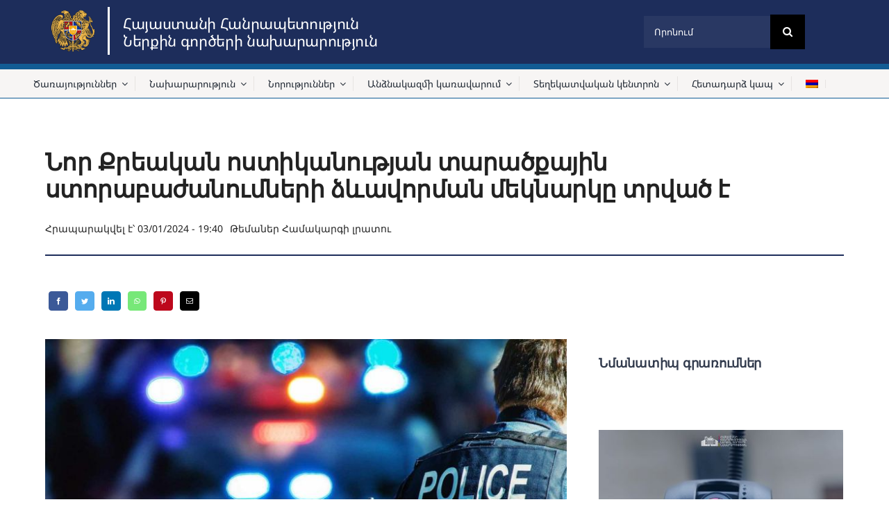

--- FILE ---
content_type: text/html; charset=UTF-8
request_url: https://mia.gov.am/2024/01/03/%D6%84%D5%B8%D5%A3%D5%BE-4/
body_size: 29382
content:
<!DOCTYPE html>
<html class="avada-html-layout-wide avada-html-header-position-top avada-is-100-percent-template" lang="hy-AM" prefix="og: http://ogp.me/ns# fb: http://ogp.me/ns/fb#">
<head>
	<meta http-equiv="X-UA-Compatible" content="IE=edge" />
	<meta http-equiv="Content-Type" content="text/html; charset=utf-8"/>
	<meta name="viewport" content="width=device-width, initial-scale=1" />
	<title>Նոր Քրեական ոստիկանության տարածքային ստորաբաժանումների ձևավորման մեկնարկը տրված է &#8211; Ministry of Internal Affairs of the Republic of Armenia</title>
<meta name='robots' content='max-image-preview:large' />
<link rel="alternate" hreflang="hy" href="https://mia.gov.am/2024/01/03/%d6%84%d5%b8%d5%a3%d5%be-4/" />
<link rel="alternate" hreflang="x-default" href="https://mia.gov.am/2024/01/03/%d6%84%d5%b8%d5%a3%d5%be-4/" />
<link rel='dns-prefetch' href='//www.googletagmanager.com' />
<link rel="alternate" type="application/rss+xml" title="Ministry of Internal Affairs of the Republic of Armenia &raquo; Feed" href="https://mia.gov.am/feed/" />
<link rel="alternate" type="application/rss+xml" title="Ministry of Internal Affairs of the Republic of Armenia &raquo; Comments Feed" href="https://mia.gov.am/comments/feed/" />
					<link rel="shortcut icon" href="https://mia.gov.am/wp-content/uploads/2024/10/01.png" type="image/x-icon" />
		
					<!-- Apple Touch Icon -->
			<link rel="apple-touch-icon" sizes="180x180" href="https://mia.gov.am/wp-content/uploads/2024/10/01.png">
		
					<!-- Android Icon -->
			<link rel="icon" sizes="192x192" href="https://mia.gov.am/wp-content/uploads/2024/10/01.png">
		
				
		<meta property="og:title" content="Նոր Քրեական ոստիկանության տարածքային ստորաբաժանումների ձևավորման մեկնարկը տրված է"/>
		<meta property="og:type" content="article"/>
		<meta property="og:url" content="https://mia.gov.am/2024/01/03/%d6%84%d5%b8%d5%a3%d5%be-4/"/>
		<meta property="og:site_name" content="Ministry of Internal Affairs of the Republic of Armenia"/>
		<meta property="og:description" content="Միացի՛ր Քրեական ոստիկանությանը

Կարող են դիմել ինչպես քաղաքացիները, այնպես էլ գործող ոստիկանները

Ուսուցումն անվճար է, և ուսման ողջ ժամանակահատվածում սովորողները ստանում են վարձատրություն` ՀՀ նվազագույն ամսական աշխատավարձի չափով, իսկ ոստիկանության ծառայողները ուսման ողջ ժամանակահատվածում ստանում են ուսման նպատակով գործուղված ոստիկանության ծառայողների համար օրենքով սահմանված աշխատավարձ

Շրջանավարտներին կշնորհվեն ոստիկանության սպայական կոչումներ

Ընդունելության"/>

									<meta property="og:image" content="https://mia.gov.am/wp-content/uploads/2024/01/ՔՈԳՎ.jpg"/>
							<link rel='stylesheet' id='classic-theme-styles-css' href='https://mia.gov.am/wp-includes/css/classic-themes.min.css?ver=6.2' type='text/css' media='all' />
<style id='global-styles-inline-css' type='text/css'>
body{--wp--preset--color--black: #000000;--wp--preset--color--cyan-bluish-gray: #abb8c3;--wp--preset--color--white: #ffffff;--wp--preset--color--pale-pink: #f78da7;--wp--preset--color--vivid-red: #cf2e2e;--wp--preset--color--luminous-vivid-orange: #ff6900;--wp--preset--color--luminous-vivid-amber: #fcb900;--wp--preset--color--light-green-cyan: #7bdcb5;--wp--preset--color--vivid-green-cyan: #00d084;--wp--preset--color--pale-cyan-blue: #8ed1fc;--wp--preset--color--vivid-cyan-blue: #0693e3;--wp--preset--color--vivid-purple: #9b51e0;--wp--preset--gradient--vivid-cyan-blue-to-vivid-purple: linear-gradient(135deg,rgba(6,147,227,1) 0%,rgb(155,81,224) 100%);--wp--preset--gradient--light-green-cyan-to-vivid-green-cyan: linear-gradient(135deg,rgb(122,220,180) 0%,rgb(0,208,130) 100%);--wp--preset--gradient--luminous-vivid-amber-to-luminous-vivid-orange: linear-gradient(135deg,rgba(252,185,0,1) 0%,rgba(255,105,0,1) 100%);--wp--preset--gradient--luminous-vivid-orange-to-vivid-red: linear-gradient(135deg,rgba(255,105,0,1) 0%,rgb(207,46,46) 100%);--wp--preset--gradient--very-light-gray-to-cyan-bluish-gray: linear-gradient(135deg,rgb(238,238,238) 0%,rgb(169,184,195) 100%);--wp--preset--gradient--cool-to-warm-spectrum: linear-gradient(135deg,rgb(74,234,220) 0%,rgb(151,120,209) 20%,rgb(207,42,186) 40%,rgb(238,44,130) 60%,rgb(251,105,98) 80%,rgb(254,248,76) 100%);--wp--preset--gradient--blush-light-purple: linear-gradient(135deg,rgb(255,206,236) 0%,rgb(152,150,240) 100%);--wp--preset--gradient--blush-bordeaux: linear-gradient(135deg,rgb(254,205,165) 0%,rgb(254,45,45) 50%,rgb(107,0,62) 100%);--wp--preset--gradient--luminous-dusk: linear-gradient(135deg,rgb(255,203,112) 0%,rgb(199,81,192) 50%,rgb(65,88,208) 100%);--wp--preset--gradient--pale-ocean: linear-gradient(135deg,rgb(255,245,203) 0%,rgb(182,227,212) 50%,rgb(51,167,181) 100%);--wp--preset--gradient--electric-grass: linear-gradient(135deg,rgb(202,248,128) 0%,rgb(113,206,126) 100%);--wp--preset--gradient--midnight: linear-gradient(135deg,rgb(2,3,129) 0%,rgb(40,116,252) 100%);--wp--preset--duotone--dark-grayscale: url('#wp-duotone-dark-grayscale');--wp--preset--duotone--grayscale: url('#wp-duotone-grayscale');--wp--preset--duotone--purple-yellow: url('#wp-duotone-purple-yellow');--wp--preset--duotone--blue-red: url('#wp-duotone-blue-red');--wp--preset--duotone--midnight: url('#wp-duotone-midnight');--wp--preset--duotone--magenta-yellow: url('#wp-duotone-magenta-yellow');--wp--preset--duotone--purple-green: url('#wp-duotone-purple-green');--wp--preset--duotone--blue-orange: url('#wp-duotone-blue-orange');--wp--preset--font-size--small: 11.25px;--wp--preset--font-size--medium: 20px;--wp--preset--font-size--large: 22.5px;--wp--preset--font-size--x-large: 42px;--wp--preset--font-size--normal: 15px;--wp--preset--font-size--xlarge: 30px;--wp--preset--font-size--huge: 45px;--wp--preset--spacing--20: 0.44rem;--wp--preset--spacing--30: 0.67rem;--wp--preset--spacing--40: 1rem;--wp--preset--spacing--50: 1.5rem;--wp--preset--spacing--60: 2.25rem;--wp--preset--spacing--70: 3.38rem;--wp--preset--spacing--80: 5.06rem;--wp--preset--shadow--natural: 6px 6px 9px rgba(0, 0, 0, 0.2);--wp--preset--shadow--deep: 12px 12px 50px rgba(0, 0, 0, 0.4);--wp--preset--shadow--sharp: 6px 6px 0px rgba(0, 0, 0, 0.2);--wp--preset--shadow--outlined: 6px 6px 0px -3px rgba(255, 255, 255, 1), 6px 6px rgba(0, 0, 0, 1);--wp--preset--shadow--crisp: 6px 6px 0px rgba(0, 0, 0, 1);}:where(.is-layout-flex){gap: 0.5em;}body .is-layout-flow > .alignleft{float: left;margin-inline-start: 0;margin-inline-end: 2em;}body .is-layout-flow > .alignright{float: right;margin-inline-start: 2em;margin-inline-end: 0;}body .is-layout-flow > .aligncenter{margin-left: auto !important;margin-right: auto !important;}body .is-layout-constrained > .alignleft{float: left;margin-inline-start: 0;margin-inline-end: 2em;}body .is-layout-constrained > .alignright{float: right;margin-inline-start: 2em;margin-inline-end: 0;}body .is-layout-constrained > .aligncenter{margin-left: auto !important;margin-right: auto !important;}body .is-layout-constrained > :where(:not(.alignleft):not(.alignright):not(.alignfull)){max-width: var(--wp--style--global--content-size);margin-left: auto !important;margin-right: auto !important;}body .is-layout-constrained > .alignwide{max-width: var(--wp--style--global--wide-size);}body .is-layout-flex{display: flex;}body .is-layout-flex{flex-wrap: wrap;align-items: center;}body .is-layout-flex > *{margin: 0;}:where(.wp-block-columns.is-layout-flex){gap: 2em;}.has-black-color{color: var(--wp--preset--color--black) !important;}.has-cyan-bluish-gray-color{color: var(--wp--preset--color--cyan-bluish-gray) !important;}.has-white-color{color: var(--wp--preset--color--white) !important;}.has-pale-pink-color{color: var(--wp--preset--color--pale-pink) !important;}.has-vivid-red-color{color: var(--wp--preset--color--vivid-red) !important;}.has-luminous-vivid-orange-color{color: var(--wp--preset--color--luminous-vivid-orange) !important;}.has-luminous-vivid-amber-color{color: var(--wp--preset--color--luminous-vivid-amber) !important;}.has-light-green-cyan-color{color: var(--wp--preset--color--light-green-cyan) !important;}.has-vivid-green-cyan-color{color: var(--wp--preset--color--vivid-green-cyan) !important;}.has-pale-cyan-blue-color{color: var(--wp--preset--color--pale-cyan-blue) !important;}.has-vivid-cyan-blue-color{color: var(--wp--preset--color--vivid-cyan-blue) !important;}.has-vivid-purple-color{color: var(--wp--preset--color--vivid-purple) !important;}.has-black-background-color{background-color: var(--wp--preset--color--black) !important;}.has-cyan-bluish-gray-background-color{background-color: var(--wp--preset--color--cyan-bluish-gray) !important;}.has-white-background-color{background-color: var(--wp--preset--color--white) !important;}.has-pale-pink-background-color{background-color: var(--wp--preset--color--pale-pink) !important;}.has-vivid-red-background-color{background-color: var(--wp--preset--color--vivid-red) !important;}.has-luminous-vivid-orange-background-color{background-color: var(--wp--preset--color--luminous-vivid-orange) !important;}.has-luminous-vivid-amber-background-color{background-color: var(--wp--preset--color--luminous-vivid-amber) !important;}.has-light-green-cyan-background-color{background-color: var(--wp--preset--color--light-green-cyan) !important;}.has-vivid-green-cyan-background-color{background-color: var(--wp--preset--color--vivid-green-cyan) !important;}.has-pale-cyan-blue-background-color{background-color: var(--wp--preset--color--pale-cyan-blue) !important;}.has-vivid-cyan-blue-background-color{background-color: var(--wp--preset--color--vivid-cyan-blue) !important;}.has-vivid-purple-background-color{background-color: var(--wp--preset--color--vivid-purple) !important;}.has-black-border-color{border-color: var(--wp--preset--color--black) !important;}.has-cyan-bluish-gray-border-color{border-color: var(--wp--preset--color--cyan-bluish-gray) !important;}.has-white-border-color{border-color: var(--wp--preset--color--white) !important;}.has-pale-pink-border-color{border-color: var(--wp--preset--color--pale-pink) !important;}.has-vivid-red-border-color{border-color: var(--wp--preset--color--vivid-red) !important;}.has-luminous-vivid-orange-border-color{border-color: var(--wp--preset--color--luminous-vivid-orange) !important;}.has-luminous-vivid-amber-border-color{border-color: var(--wp--preset--color--luminous-vivid-amber) !important;}.has-light-green-cyan-border-color{border-color: var(--wp--preset--color--light-green-cyan) !important;}.has-vivid-green-cyan-border-color{border-color: var(--wp--preset--color--vivid-green-cyan) !important;}.has-pale-cyan-blue-border-color{border-color: var(--wp--preset--color--pale-cyan-blue) !important;}.has-vivid-cyan-blue-border-color{border-color: var(--wp--preset--color--vivid-cyan-blue) !important;}.has-vivid-purple-border-color{border-color: var(--wp--preset--color--vivid-purple) !important;}.has-vivid-cyan-blue-to-vivid-purple-gradient-background{background: var(--wp--preset--gradient--vivid-cyan-blue-to-vivid-purple) !important;}.has-light-green-cyan-to-vivid-green-cyan-gradient-background{background: var(--wp--preset--gradient--light-green-cyan-to-vivid-green-cyan) !important;}.has-luminous-vivid-amber-to-luminous-vivid-orange-gradient-background{background: var(--wp--preset--gradient--luminous-vivid-amber-to-luminous-vivid-orange) !important;}.has-luminous-vivid-orange-to-vivid-red-gradient-background{background: var(--wp--preset--gradient--luminous-vivid-orange-to-vivid-red) !important;}.has-very-light-gray-to-cyan-bluish-gray-gradient-background{background: var(--wp--preset--gradient--very-light-gray-to-cyan-bluish-gray) !important;}.has-cool-to-warm-spectrum-gradient-background{background: var(--wp--preset--gradient--cool-to-warm-spectrum) !important;}.has-blush-light-purple-gradient-background{background: var(--wp--preset--gradient--blush-light-purple) !important;}.has-blush-bordeaux-gradient-background{background: var(--wp--preset--gradient--blush-bordeaux) !important;}.has-luminous-dusk-gradient-background{background: var(--wp--preset--gradient--luminous-dusk) !important;}.has-pale-ocean-gradient-background{background: var(--wp--preset--gradient--pale-ocean) !important;}.has-electric-grass-gradient-background{background: var(--wp--preset--gradient--electric-grass) !important;}.has-midnight-gradient-background{background: var(--wp--preset--gradient--midnight) !important;}.has-small-font-size{font-size: var(--wp--preset--font-size--small) !important;}.has-medium-font-size{font-size: var(--wp--preset--font-size--medium) !important;}.has-large-font-size{font-size: var(--wp--preset--font-size--large) !important;}.has-x-large-font-size{font-size: var(--wp--preset--font-size--x-large) !important;}
.wp-block-navigation a:where(:not(.wp-element-button)){color: inherit;}
:where(.wp-block-columns.is-layout-flex){gap: 2em;}
.wp-block-pullquote{font-size: 1.5em;line-height: 1.6;}
</style>
<link rel='stylesheet' id='wpml-legacy-horizontal-list-0-css' href='//mia.gov.am/wp-content/plugins/sitepress-multilingual-cms/templates/language-switchers/legacy-list-horizontal/style.min.css?ver=1' type='text/css' media='all' />
<link rel='stylesheet' id='wpml-menu-item-0-css' href='//mia.gov.am/wp-content/plugins/sitepress-multilingual-cms/templates/language-switchers/menu-item/style.min.css?ver=1' type='text/css' media='all' />
<link rel='stylesheet' id='fusion-dynamic-css-css' href='https://mia.gov.am/wp-content/uploads/fusion-styles/f41944ba0d7935c95fcb3de8ea1bc6b0.min.css?ver=3.8' type='text/css' media='all' />
<script type='text/javascript' src='https://mia.gov.am/wp-includes/js/jquery/jquery.min.js?ver=3.6.3' id='jquery-core-js'></script>
<script type='text/javascript' id='wpml-cookie-js-extra'>
/* <![CDATA[ */
var wpml_cookies = {"wp-wpml_current_language":{"value":"hy","expires":1,"path":"\/"}};
var wpml_cookies = {"wp-wpml_current_language":{"value":"hy","expires":1,"path":"\/"}};
/* ]]> */
</script>
<script type='text/javascript' src='https://mia.gov.am/wp-content/plugins/sitepress-multilingual-cms/res/js/cookies/language-cookie.js?ver=4.5.14' id='wpml-cookie-js'></script>

<!-- Google tag (gtag.js) snippet added by Site Kit -->
<!-- Google Analytics snippet added by Site Kit -->
<script type='text/javascript' src='https://www.googletagmanager.com/gtag/js?id=G-1WVZ68JQ8H' id='google_gtagjs-js' async></script>
<script type='text/javascript' id='google_gtagjs-js-after'>
window.dataLayer = window.dataLayer || [];function gtag(){dataLayer.push(arguments);}
gtag("set","linker",{"domains":["mia.gov.am"]});
gtag("js", new Date());
gtag("set", "developer_id.dZTNiMT", true);
gtag("config", "G-1WVZ68JQ8H");
</script>
<link rel="https://api.w.org/" href="https://mia.gov.am/wp-json/" /><link rel="alternate" type="application/json" href="https://mia.gov.am/wp-json/wp/v2/posts/20288" /><link rel="EditURI" type="application/rsd+xml" title="RSD" href="https://mia.gov.am/xmlrpc.php?rsd" />
<link rel="wlwmanifest" type="application/wlwmanifest+xml" href="https://mia.gov.am/wp-includes/wlwmanifest.xml" />
<meta name="generator" content="WordPress 6.2" />
<link rel="canonical" href="https://mia.gov.am/2024/01/03/%d6%84%d5%b8%d5%a3%d5%be-4/" />
<link rel='shortlink' href='https://mia.gov.am/?p=20288' />
<link rel="alternate" type="application/json+oembed" href="https://mia.gov.am/wp-json/oembed/1.0/embed?url=https%3A%2F%2Fmia.gov.am%2F2024%2F01%2F03%2F%25d6%2584%25d5%25b8%25d5%25a3%25d5%25be-4%2F" />
<link rel="alternate" type="text/xml+oembed" href="https://mia.gov.am/wp-json/oembed/1.0/embed?url=https%3A%2F%2Fmia.gov.am%2F2024%2F01%2F03%2F%25d6%2584%25d5%25b8%25d5%25a3%25d5%25be-4%2F&#038;format=xml" />
<meta name="generator" content="WPML ver:4.5.14 stt:24;" />
<script type="text/javascript">if(!window._buttonizer) { window._buttonizer = {}; };var _buttonizer_page_data = {"language":"hy"};window._buttonizer.data = { ..._buttonizer_page_data, ...window._buttonizer.data };</script><meta name="generator" content="Site Kit by Google 1.170.0" /><style type="text/css" id="css-fb-visibility">@media screen and (max-width: 640px){.fusion-no-small-visibility{display:none !important;}body .sm-text-align-center{text-align:center !important;}body .sm-text-align-left{text-align:left !important;}body .sm-text-align-right{text-align:right !important;}body .sm-flex-align-center{justify-content:center !important;}body .sm-flex-align-flex-start{justify-content:flex-start !important;}body .sm-flex-align-flex-end{justify-content:flex-end !important;}body .sm-mx-auto{margin-left:auto !important;margin-right:auto !important;}body .sm-ml-auto{margin-left:auto !important;}body .sm-mr-auto{margin-right:auto !important;}body .fusion-absolute-position-small{position:absolute;top:auto;width:100%;}.awb-sticky.awb-sticky-small{ position: sticky }}@media screen and (min-width: 641px) and (max-width: 1024px){.fusion-no-medium-visibility{display:none !important;}body .md-text-align-center{text-align:center !important;}body .md-text-align-left{text-align:left !important;}body .md-text-align-right{text-align:right !important;}body .md-flex-align-center{justify-content:center !important;}body .md-flex-align-flex-start{justify-content:flex-start !important;}body .md-flex-align-flex-end{justify-content:flex-end !important;}body .md-mx-auto{margin-left:auto !important;margin-right:auto !important;}body .md-ml-auto{margin-left:auto !important;}body .md-mr-auto{margin-right:auto !important;}body .fusion-absolute-position-medium{position:absolute;top:auto;width:100%;}.awb-sticky.awb-sticky-medium{ position: sticky }}@media screen and (min-width: 1025px){.fusion-no-large-visibility{display:none !important;}body .lg-text-align-center{text-align:center !important;}body .lg-text-align-left{text-align:left !important;}body .lg-text-align-right{text-align:right !important;}body .lg-flex-align-center{justify-content:center !important;}body .lg-flex-align-flex-start{justify-content:flex-start !important;}body .lg-flex-align-flex-end{justify-content:flex-end !important;}body .lg-mx-auto{margin-left:auto !important;margin-right:auto !important;}body .lg-ml-auto{margin-left:auto !important;}body .lg-mr-auto{margin-right:auto !important;}body .fusion-absolute-position-large{position:absolute;top:auto;width:100%;}.awb-sticky.awb-sticky-large{ position: sticky }}</style><meta name="google-site-verification" content="6H9Xm2E8eni6Rxnwi7BObT5j9t-GcZLotB6QfsHVDwY"><meta name="google-site-verification" content="msBawTIbmRomp5eOcl3WGeeQiNYnE-R-9iACSHhjZyo"><link rel="icon" href="https://mia.gov.am/wp-content/uploads/2024/10/cropped-01-32x32.png" sizes="32x32" />
<link rel="icon" href="https://mia.gov.am/wp-content/uploads/2024/10/cropped-01-192x192.png" sizes="192x192" />
<link rel="apple-touch-icon" href="https://mia.gov.am/wp-content/uploads/2024/10/cropped-01-180x180.png" />
<meta name="msapplication-TileImage" content="https://mia.gov.am/wp-content/uploads/2024/10/cropped-01-270x270.png" />
		<script type="text/javascript">
			var doc = document.documentElement;
			doc.setAttribute( 'data-useragent', navigator.userAgent );
		</script>
		
	</head>

<body class="post-template-default single single-post postid-20288 single-format-standard fusion-image-hovers fusion-pagination-sizing fusion-button_type-flat fusion-button_span-yes fusion-button_gradient-linear avada-image-rollover-circle-no avada-image-rollover-yes avada-image-rollover-direction-fade fusion-body ltr fusion-sticky-header no-tablet-sticky-header no-mobile-sticky-header no-mobile-slidingbar fusion-disable-outline fusion-sub-menu-fade mobile-logo-pos-center layout-wide-mode avada-has-boxed-modal-shadow-none layout-scroll-offset-full avada-has-zero-margin-offset-top fusion-top-header menu-text-align-center mobile-menu-design-modern fusion-hide-pagination-text fusion-header-layout-v3 avada-responsive avada-footer-fx-none avada-menu-highlight-style-bar fusion-search-form-classic fusion-main-menu-search-dropdown fusion-avatar-square avada-dropdown-styles avada-blog-layout-large avada-blog-archive-layout-grid avada-header-shadow-no avada-has-logo-background avada-menu-icon-position-left avada-has-megamenu-shadow avada-has-mainmenu-dropdown-divider avada-has-pagetitle-bg-full avada-has-megamenu-item-divider avada-has-100-footer avada-has-titlebar-bar_and_content avada-has-footer-widget-bg-image avada-header-border-color-full-transparent avada-social-full-transparent avada-has-transparent-timeline_color avada-has-pagination-padding avada-flyout-menu-direction-top avada-ec-views-v1" data-awb-post-id="20288">
	<svg xmlns="http://www.w3.org/2000/svg" viewBox="0 0 0 0" width="0" height="0" focusable="false" role="none" style="visibility: hidden; position: absolute; left: -9999px; overflow: hidden;" ><defs><filter id="wp-duotone-dark-grayscale"><feColorMatrix color-interpolation-filters="sRGB" type="matrix" values=" .299 .587 .114 0 0 .299 .587 .114 0 0 .299 .587 .114 0 0 .299 .587 .114 0 0 " /><feComponentTransfer color-interpolation-filters="sRGB" ><feFuncR type="table" tableValues="0 0.49803921568627" /><feFuncG type="table" tableValues="0 0.49803921568627" /><feFuncB type="table" tableValues="0 0.49803921568627" /><feFuncA type="table" tableValues="1 1" /></feComponentTransfer><feComposite in2="SourceGraphic" operator="in" /></filter></defs></svg><svg xmlns="http://www.w3.org/2000/svg" viewBox="0 0 0 0" width="0" height="0" focusable="false" role="none" style="visibility: hidden; position: absolute; left: -9999px; overflow: hidden;" ><defs><filter id="wp-duotone-grayscale"><feColorMatrix color-interpolation-filters="sRGB" type="matrix" values=" .299 .587 .114 0 0 .299 .587 .114 0 0 .299 .587 .114 0 0 .299 .587 .114 0 0 " /><feComponentTransfer color-interpolation-filters="sRGB" ><feFuncR type="table" tableValues="0 1" /><feFuncG type="table" tableValues="0 1" /><feFuncB type="table" tableValues="0 1" /><feFuncA type="table" tableValues="1 1" /></feComponentTransfer><feComposite in2="SourceGraphic" operator="in" /></filter></defs></svg><svg xmlns="http://www.w3.org/2000/svg" viewBox="0 0 0 0" width="0" height="0" focusable="false" role="none" style="visibility: hidden; position: absolute; left: -9999px; overflow: hidden;" ><defs><filter id="wp-duotone-purple-yellow"><feColorMatrix color-interpolation-filters="sRGB" type="matrix" values=" .299 .587 .114 0 0 .299 .587 .114 0 0 .299 .587 .114 0 0 .299 .587 .114 0 0 " /><feComponentTransfer color-interpolation-filters="sRGB" ><feFuncR type="table" tableValues="0.54901960784314 0.98823529411765" /><feFuncG type="table" tableValues="0 1" /><feFuncB type="table" tableValues="0.71764705882353 0.25490196078431" /><feFuncA type="table" tableValues="1 1" /></feComponentTransfer><feComposite in2="SourceGraphic" operator="in" /></filter></defs></svg><svg xmlns="http://www.w3.org/2000/svg" viewBox="0 0 0 0" width="0" height="0" focusable="false" role="none" style="visibility: hidden; position: absolute; left: -9999px; overflow: hidden;" ><defs><filter id="wp-duotone-blue-red"><feColorMatrix color-interpolation-filters="sRGB" type="matrix" values=" .299 .587 .114 0 0 .299 .587 .114 0 0 .299 .587 .114 0 0 .299 .587 .114 0 0 " /><feComponentTransfer color-interpolation-filters="sRGB" ><feFuncR type="table" tableValues="0 1" /><feFuncG type="table" tableValues="0 0.27843137254902" /><feFuncB type="table" tableValues="0.5921568627451 0.27843137254902" /><feFuncA type="table" tableValues="1 1" /></feComponentTransfer><feComposite in2="SourceGraphic" operator="in" /></filter></defs></svg><svg xmlns="http://www.w3.org/2000/svg" viewBox="0 0 0 0" width="0" height="0" focusable="false" role="none" style="visibility: hidden; position: absolute; left: -9999px; overflow: hidden;" ><defs><filter id="wp-duotone-midnight"><feColorMatrix color-interpolation-filters="sRGB" type="matrix" values=" .299 .587 .114 0 0 .299 .587 .114 0 0 .299 .587 .114 0 0 .299 .587 .114 0 0 " /><feComponentTransfer color-interpolation-filters="sRGB" ><feFuncR type="table" tableValues="0 0" /><feFuncG type="table" tableValues="0 0.64705882352941" /><feFuncB type="table" tableValues="0 1" /><feFuncA type="table" tableValues="1 1" /></feComponentTransfer><feComposite in2="SourceGraphic" operator="in" /></filter></defs></svg><svg xmlns="http://www.w3.org/2000/svg" viewBox="0 0 0 0" width="0" height="0" focusable="false" role="none" style="visibility: hidden; position: absolute; left: -9999px; overflow: hidden;" ><defs><filter id="wp-duotone-magenta-yellow"><feColorMatrix color-interpolation-filters="sRGB" type="matrix" values=" .299 .587 .114 0 0 .299 .587 .114 0 0 .299 .587 .114 0 0 .299 .587 .114 0 0 " /><feComponentTransfer color-interpolation-filters="sRGB" ><feFuncR type="table" tableValues="0.78039215686275 1" /><feFuncG type="table" tableValues="0 0.94901960784314" /><feFuncB type="table" tableValues="0.35294117647059 0.47058823529412" /><feFuncA type="table" tableValues="1 1" /></feComponentTransfer><feComposite in2="SourceGraphic" operator="in" /></filter></defs></svg><svg xmlns="http://www.w3.org/2000/svg" viewBox="0 0 0 0" width="0" height="0" focusable="false" role="none" style="visibility: hidden; position: absolute; left: -9999px; overflow: hidden;" ><defs><filter id="wp-duotone-purple-green"><feColorMatrix color-interpolation-filters="sRGB" type="matrix" values=" .299 .587 .114 0 0 .299 .587 .114 0 0 .299 .587 .114 0 0 .299 .587 .114 0 0 " /><feComponentTransfer color-interpolation-filters="sRGB" ><feFuncR type="table" tableValues="0.65098039215686 0.40392156862745" /><feFuncG type="table" tableValues="0 1" /><feFuncB type="table" tableValues="0.44705882352941 0.4" /><feFuncA type="table" tableValues="1 1" /></feComponentTransfer><feComposite in2="SourceGraphic" operator="in" /></filter></defs></svg><svg xmlns="http://www.w3.org/2000/svg" viewBox="0 0 0 0" width="0" height="0" focusable="false" role="none" style="visibility: hidden; position: absolute; left: -9999px; overflow: hidden;" ><defs><filter id="wp-duotone-blue-orange"><feColorMatrix color-interpolation-filters="sRGB" type="matrix" values=" .299 .587 .114 0 0 .299 .587 .114 0 0 .299 .587 .114 0 0 .299 .587 .114 0 0 " /><feComponentTransfer color-interpolation-filters="sRGB" ><feFuncR type="table" tableValues="0.098039215686275 1" /><feFuncG type="table" tableValues="0 0.66274509803922" /><feFuncB type="table" tableValues="0.84705882352941 0.41960784313725" /><feFuncA type="table" tableValues="1 1" /></feComponentTransfer><feComposite in2="SourceGraphic" operator="in" /></filter></defs></svg>	<a class="skip-link screen-reader-text" href="#content">Skip to content</a>

	<div id="boxed-wrapper">
		<div class="fusion-sides-frame"></div>
		<div id="wrapper" class="fusion-wrapper">
			<div id="home" style="position:relative;top:-1px;"></div>
							<div class="fusion-tb-header"><div class="fusion-fullwidth fullwidth-box fusion-builder-row-1 fusion-flex-container hundred-percent-fullwidth non-hundred-percent-height-scrolling fusion-no-small-visibility fusion-no-large-visibility fusion-custom-z-index" style="background-color: var(--awb-custom_color_2);background-position: center center;background-repeat: no-repeat;box-shadow:0px 2px 5px 0px hsla(var(--awb-color8-h),var(--awb-color8-s),var(--awb-color8-l),calc(var(--awb-color8-a) - 90%));border-width: 0px 0px 0px 0px;border-color:var(--awb-color3);border-style:solid;" ><div class="fusion-builder-row fusion-row fusion-flex-align-items-center" style="width:calc( 100% + 0px ) !important;max-width:calc( 100% + 0px ) !important;margin-left: calc(-0px / 2 );margin-right: calc(-0px / 2 );"><div class="fusion-layout-column fusion_builder_column fusion-builder-column-0 fusion-flex-column"><div class="fusion-column-wrapper fusion-flex-justify-content-flex-start fusion-content-layout-column" style="background-position:left top;background-repeat:no-repeat;-webkit-background-size:cover;-moz-background-size:cover;-o-background-size:cover;background-size:cover;padding: 0px 0px 0px 13px;"><style type="text/css">@media only screen and (max-width:1024px) {.fusion-title.fusion-title-1{margin-top:10px!important; margin-right:0px!important;margin-bottom:0px!important;margin-left:0px!important;}}@media only screen and (max-width:640px) {.fusion-title.fusion-title-1{margin-top:10px!important; margin-right:0px!important;margin-bottom:20px!important; margin-left:0px!important;}}</style><div class="fusion-title title fusion-title-1 fusion-sep-none fusion-title-text fusion-title-size-two" style="font-size:32px;margin-top:10px;margin-right:0px;margin-bottom:0px;margin-left:0px;"><h2 class="title-heading-left fusion-responsive-typography-calculated" style="font-family:&quot;Noto Sans&quot;;font-weight:400;margin:0;font-size:1em;text-transform:none;color:#ffffff;--fontSize:32;line-height:1.;">Հայաստանի Հանրապետություն<br />
Ներքին գործերի նախարարություն</h2></div></div><style type="text/css">.fusion-body .fusion-builder-column-0{width:4.21% !important;margin-top : 10px;margin-bottom : 0px;}.fusion-builder-column-0 > .fusion-column-wrapper {padding-top : 0px !important;padding-right : 0px !important;margin-right : 0px;padding-bottom : 0px !important;padding-left : 13px !important;margin-left : 13px;}@media only screen and (max-width:1024px) {.fusion-body .fusion-builder-column-0{width:60% !important;order : 1;margin-top : 22px;margin-bottom : 48px;}.fusion-builder-column-0 > .fusion-column-wrapper {padding-top : 0px !important;margin-right : 0px;padding-bottom : 0px !important;margin-left : 13px;}}@media only screen and (max-width:640px) {.fusion-body .fusion-builder-column-0{width:85.56% !important;order : 1;}.fusion-builder-column-0 > .fusion-column-wrapper {margin-right : 0px;margin-left : 0px;}}</style></div><div class="fusion-layout-column fusion_builder_column fusion-builder-column-1 fusion_builder_column_4_5 4_5 fusion-flex-column"><div class="fusion-column-wrapper fusion-flex-justify-content-flex-start fusion-content-layout-column" style="background-position:left top;background-repeat:no-repeat;-webkit-background-size:cover;-moz-background-size:cover;-o-background-size:cover;background-size:cover;border-width: 0 1px 0 0;border-color:#ffffff;border-style:solid;padding: 0px 0px 0px 0px;"><div class=" sm-text-align-center"><div style="display:inline-block; max-width:100%;width:150px;"><style>.fusion-imageframe.imageframe-1{ margin-right : 10px;}@media only screen and (max-width:640px) {.fusion-imageframe.imageframe-1{ margin-right : 0px;}}.fusion-imageframe.imageframe-1 img{aspect-ratio:1 / 1;object-position:49% 52%;}</style><span class=" fusion-imageframe imageframe-none imageframe-1 hover-type-none has-aspect-ratio"><a class="fusion-no-lightbox" href="https://mia.gov.am/" target="_self" aria-label="MIA2024"><img decoding="async" width="974" height="846" src="https://mia.gov.am/wp-content/uploads/2024/11/MIA2024-1.png" class="img-responsive wp-image-45132 img-with-aspect-ratio disable-lazyload" alt srcset="https://mia.gov.am/wp-content/uploads/2024/11/MIA2024-1-200x174.png 200w, https://mia.gov.am/wp-content/uploads/2024/11/MIA2024-1-400x347.png 400w, https://mia.gov.am/wp-content/uploads/2024/11/MIA2024-1-600x521.png 600w, https://mia.gov.am/wp-content/uploads/2024/11/MIA2024-1-800x695.png 800w, https://mia.gov.am/wp-content/uploads/2024/11/MIA2024-1.png 974w" sizes="(max-width: 1024px) 100vw, (max-width: 640px) 100vw, 974px" /></a></span></div></div></div><style type="text/css">.fusion-body .fusion-builder-column-1{width:80% !important;margin-top : 10px;margin-bottom : 10px;}.fusion-builder-column-1 > .fusion-column-wrapper {padding-top : 0px !important;padding-right : 0px !important;margin-right : 0px;padding-bottom : 0px !important;padding-left : 0px !important;margin-left : 0px;}@media only screen and (max-width:1024px) {.fusion-body .fusion-builder-column-1{width:16.666666666667% !important;order : 0;}.fusion-builder-column-1 > .fusion-column-wrapper {margin-right : 0px;margin-left : 0px;}}@media only screen and (max-width:640px) {.fusion-body .fusion-builder-column-1{width:11.75% !important;order : 0;}.fusion-builder-column-1 > .fusion-column-wrapper {padding-right : 4px !important;margin-right : 0px;padding-left : 0% !important;margin-left : 0px;}}</style></div></div><style type="text/css">.fusion-fullwidth.fusion-builder-row-1 { z-index:99 !important; }.fusion-body .fusion-flex-container.fusion-builder-row-1{ padding-top : 0px;margin-top : 0px;padding-right : 0px;padding-bottom : 0px;margin-bottom : 0;padding-left : 0%;min-height:60px;}@media only screen and (max-width:1024px) {.fusion-body .fusion-flex-container.fusion-builder-row-1{ padding-top : 0px;margin-top : 0px;padding-right : 20px;padding-bottom : 0px;margin-bottom : 0px;padding-left : 20px;}}@media only screen and (max-width:640px) {.fusion-body .fusion-flex-container.fusion-builder-row-1{ padding-top : 0px;padding-right : 30px;padding-bottom : 0px;padding-left : 30px;min-height:100px;}}</style></div><div class="fusion-fullwidth fullwidth-box fusion-builder-row-2 fusion-flex-container nonhundred-percent-fullwidth non-hundred-percent-height-scrolling fusion-no-large-visibility fusion-custom-z-index" style="background-color: #fffcfc;background-position: center center;background-repeat: no-repeat;box-shadow:30ps 62px 31px var(--awb-color6);border-width: 0px 0px 0 0px;border-color:var(--awb-custom_color_1);border-style:solid;" ><div class="fusion-builder-row fusion-row fusion-flex-align-items-flex-start fusion-flex-justify-content-space-evenly" style="max-width:calc( 1150px + 0px );margin-left: calc(-0px / 2 );margin-right: calc(-0px / 2 );"><div class="fusion-layout-column fusion_builder_column fusion-builder-column-2 fusion_builder_column_1_1 1_1 fusion-flex-column"><div class="fusion-column-wrapper fusion-flex-justify-content-flex-start fusion-content-layout-column" style="background-position:left top;background-repeat:no-repeat;-webkit-background-size:cover;-moz-background-size:cover;-o-background-size:cover;background-size:cover;border-width: 0px 0 0 0;border-color:var(--awb-custom_color_1);border-style:solid;padding: 0px 0px 0px 0px;"><nav class="fusion-menu-element-wrapper direction-row mode-dropdown expand-method-hover submenu-mode-dropdown mobile-mode-collapse-to-button mobile-size-full-absolute icons-position-left dropdown-carets-yes has-active-border-bottom-no has-active-border-left-no has-active-border-right-no mobile-trigger-fullwidth-off mobile-indent-on mobile-justify-left main-justify-left loading mega-menu-loading expand-right submenu-transition-fade fusion-animated fusion-no-small-visibility fusion-no-medium-visibility" aria-label="Menu" data-breakpoint="1024" data-count="0" data-transition-type="fade" data-transition-time="300" data-animationType="fadeInLeft" data-animationDuration="0.3" data-animationOffset="top-into-view"><button type="button" class="avada-menu-mobile-menu-trigger no-text" onClick="fusionNavClickExpandBtn(this);" aria-expanded="false" aria-controls="menu-main-armenian-top"><span class="inner"><span class="collapsed-nav-text"><span class="screen-reader-text">Toggle Navigation</span></span><span class="collapsed-nav-icon"><span class="collapsed-nav-icon-open fa-bars fas"></span><span class="collapsed-nav-icon-close fa-times fas"></span></span></span></button><style>.fusion-body .fusion-menu-element-wrapper[data-count="0"],.fusion-body .fusion-menu-element-wrapper[data-count="0"] .fusion-menu-element-list .menu-item > a{font-size:14px;}.fusion-body .fusion-menu-element-wrapper[data-count="0"] .fusion-menu-element-list{align-items:center;font-family:"Noto Sans Armenian";font-weight:400;min-height:20px;}.fusion-body .fusion-menu-element-wrapper[data-count="0"] [class*="awb-icon-"],.fusion-body .fusion-menu-element-wrapper[data-count="0"] [class^="awb-icon-"]{font-family:Noto Sans Armenian !important;}.fusion-body .fusion-menu-element-wrapper[data-count="0"] .fusion-menu-element-list > li,.fusion-body .fusion-menu-element-wrapper[data-count="0"] .fusion-menu-element-list .fusion-megamenu-title{line-height:1.5;}.fusion-body .fusion-menu-element-wrapper[data-count="0"] .fusion-menu-element-list > li{margin-left:calc(20px / 2);margin-right:calc(20px / 2);}.fusion-body .fusion-menu-element-wrapper[data-count="0"] .fusion-menu-element-list > li:not(.fusion-menu-item-button) > a,.fusion-body .fusion-menu-element-wrapper[data-count="0"] .fusion-menu-element-list > li:not(.fusion-menu-item-button) .fusion-widget-cart > a{padding-right:calc(10px + 1px);}.fusion-body .fusion-menu-element-wrapper[data-count="0"] .fusion-menu-element-list > li:not(.fusion-menu-item-button):not(.menu-item-has-children):focus-within > a{padding-right:calc(10px + 0px);}.fusion-body .fusion-menu-element-wrapper[data-count="0"] .fusion-menu-element-list > li:not(.fusion-menu-item-button):not(.menu-item-has-children):hover > a,.fusion-body .fusion-menu-element-wrapper[data-count="0"] .fusion-menu-element-list > li:not(.fusion-menu-item-button):not(.menu-item-has-children).hover > a,.fusion-body .fusion-menu-element-wrapper[data-count="0"] .fusion-menu-element-list > li:not(.fusion-menu-item-button):not(.menu-item-has-children):focus > a,.fusion-body .fusion-menu-element-wrapper[data-count="0"] .fusion-menu-element-list > li:not(.fusion-menu-item-button):not(.menu-item-has-children):active > a,.fusion-body .fusion-menu-element-wrapper[data-count="0"] .fusion-menu-element-list > li:not(.fusion-menu-item-button):not(.menu-item-has-children).current-menu-item > a{padding-right:calc(10px + 0px);}.fusion-body .fusion-menu-element-wrapper[data-count="0"] .fusion-menu-element-list > li:not(.fusion-menu-item-button):not(.menu-item-has-children).current-menu-ancestor > a{padding-right:calc(10px + 0px);}.fusion-body .fusion-menu-element-wrapper[data-count="0"] .fusion-menu-element-list > li:not(.fusion-menu-item-button):not(.menu-item-has-children).current-menu-parent > a{padding-right:calc(10px + 0px);}.fusion-body .fusion-menu-element-wrapper[data-count="0"] .fusion-menu-element-list > li:not(.fusion-menu-item-button):not(.menu-item-has-children).expanded > a{padding-right:calc(10px + 0px);}.fusion-body .fusion-menu-element-wrapper[data-count="0"]:not(.collapse-enabled) .fusion-menu-form-inline,.fusion-body .fusion-menu-element-wrapper[data-count="0"]:not(.collapse-enabled) .custom-menu-search-overlay ~ .fusion-overlay-search,.fusion-body .fusion-menu-element-wrapper[data-count="0"]:not(.collapse-enabled) .fusion-menu-element-list .custom-menu-search-overlay .fusion-overlay-search,.fusion-body .fusion-menu-element-wrapper[data-count="0"]:not(.collapse-enabled) .fusion-menu-element-list .fusion-menu-form-inline{padding-right:10px;}.fusion-body .fusion-menu-element-wrapper[data-count="0"] .custom-menu-search-dropdown .fusion-main-menu-icon{padding-right:10px !important;}.fusion-body .fusion-menu-element-wrapper[data-count="0"] .fusion-menu-element-list > li:not(.fusion-menu-item-button) > .background-default{border-right-width:1px;border-color:var(--awb-color3);}.fusion-body .fusion-menu-element-wrapper[data-count="0"].direction-row:not(.collapse-enabled):not(.submenu-mode-flyout) .fusion-menu-element-list > li > ul.sub-menu:not(.fusion-megamenu),.fusion-body .fusion-menu-element-wrapper[data-count="0"]:not(.collapse-enabled):not(.submenu-mode-flyout) .fusion-menu-element-list .fusion-megamenu-wrapper{margin-top:10px !important;}.fusion-body .fusion-menu-element-wrapper[data-count="0"].expand-method-hover.direction-row .fusion-menu-element-list > li:hover:before,.fusion-body .fusion-menu-element-wrapper[data-count="0"].expand-method-hover.direction-row .fusion-menu-element-list > li.hover:before,.fusion-body .fusion-menu-element-wrapper[data-count="0"].expand-method-hover.direction-row .fusion-menu-element-list > li:focus:before,.fusion-body .fusion-menu-element-wrapper[data-count="0"].expand-method-hover.direction-row .fusion-menu-element-list > li:active:before{bottom:calc(0px - 10px);height:10px;}.fusion-body .fusion-menu-element-wrapper[data-count="0"].expand-method-hover.direction-row .fusion-menu-element-list > li:focus-within:before{bottom:calc(0px - 10px);height:10px;}.fusion-body .fusion-menu-element-wrapper[data-count="0"] > .avada-menu-mobile-menu-trigger,.fusion-body .fusion-menu-element-wrapper[data-count="0"] .fusion-megamenu-wrapper .fusion-megamenu-holder .fusion-megamenu .fusion-megamenu-submenu .fusion-megamenu-title .awb-justify-title,.fusion-body .fusion-menu-element-wrapper[data-count="0"] .fusion-menu-element-list .sub-menu > li,.fusion-body .fusion-menu-element-wrapper[data-count="0"] .fusion-menu-element-list .sub-menu li a{font-family:"Noto Sans Armenian";font-weight:400;}.fusion-body .fusion-menu-element-wrapper[data-count="0"] .custom-menu-search-dropdown .fusion-menu-searchform-dropdown .fusion-search-form-content{background-color:var(--awb-color2);padding-right:15px;padding-left:15px;}.fusion-body .fusion-menu-element-wrapper[data-count="0"] .sub-menu .fusion-menu-cart,.fusion-body .fusion-menu-element-wrapper[data-count="0"] .avada-menu-login-box .avada-custom-menu-item-contents,.fusion-body .fusion-menu-element-wrapper[data-count="0"] .fusion-megamenu-wrapper .fusion-megamenu-holder,.fusion-body .fusion-menu-element-wrapper[data-count="0"] .fusion-menu-element-list ul:not(.fusion-megamenu) > li:not(.fusion-menu-item-button){background-color:var(--awb-color2);}.fusion-body .fusion-menu-element-wrapper[data-count="0"] .fusion-megamenu-wrapper li .fusion-megamenu-title-disabled{background-color:var(--awb-color2);color:var(--awb-color8);padding-right:15px;padding-left:15px;}.fusion-body .fusion-menu-element-wrapper[data-count="0"] .fusion-megamenu-wrapper .fusion-megamenu-holder .fusion-megamenu .fusion-megamenu-submenu .fusion-megamenu-title a,.fusion-body .fusion-menu-element-wrapper[data-count="0"] .fusion-megamenu-wrapper .fusion-megamenu-holder .fusion-megamenu .fusion-megamenu-submenu .fusion-megamenu-icon,.fusion-body .fusion-menu-element-wrapper[data-count="0"] .fusion-megamenu-wrapper .fusion-megamenu-holder .fusion-megamenu .fusion-megamenu-submenu .fusion-megamenu-widgets-container .widget_text .textwidget{color:var(--awb-color8);}.fusion-body .fusion-menu-element-wrapper[data-count="0"] .fusion-menu-element-list ul:not(.fusion-megamenu) > li:not(.fusion-menu-item-button) > a{color:var(--awb-color8) !important;padding-right:15px;padding-left:15px;}.fusion-body .fusion-menu-element-wrapper[data-count="0"] .fusion-menu-element-list ul:not(.fusion-megamenu):not(.fusion-menu-searchform-dropdown) > li:not(.fusion-menu-item-button):focus-within{background-color:var(--awb-color3);}.fusion-body .fusion-menu-element-wrapper[data-count="0"] .fusion-menu-element-list ul:not(.fusion-megamenu):not(.fusion-menu-searchform-dropdown) > li:not(.fusion-menu-item-button):hover,.fusion-body .fusion-menu-element-wrapper[data-count="0"] .fusion-menu-element-list ul:not(.fusion-megamenu):not(.fusion-menu-searchform-dropdown) > li:not(.fusion-menu-item-button).hover,.fusion-body .fusion-menu-element-wrapper[data-count="0"] .fusion-menu-element-list ul:not(.fusion-megamenu):not(.fusion-menu-searchform-dropdown) > li:not(.fusion-menu-item-button):focus,.fusion-body .fusion-menu-element-wrapper[data-count="0"] .fusion-menu-element-list ul:not(.fusion-megamenu):not(.fusion-menu-searchform-dropdown) > li:not(.fusion-menu-item-button).expanded{background-color:var(--awb-color3);}.fusion-body .fusion-menu-element-wrapper[data-count="0"] .fusion-menu-element-list ul:not(.fusion-megamenu) > li.current-menu-item:not(.fusion-menu-item-button){background-color:var(--awb-color3);}.fusion-body .fusion-menu-element-wrapper[data-count="0"] .fusion-menu-element-list ul:not(.fusion-megamenu) > li.current-menu-parent:not(.fusion-menu-item-button){background-color:var(--awb-color3);}.fusion-body .fusion-menu-element-wrapper[data-count="0"] .fusion-menu-element-list ul:not(.fusion-megamenu) > li.current-menu-ancestor:not(.fusion-menu-item-button){background-color:var(--awb-color3);}.fusion-body .fusion-menu-element-wrapper[data-count="0"] .fusion-menu-element-list ul:not(.fusion-megamenu) > li.current_page_item:not(.fusion-menu-item-button){background-color:var(--awb-color3);}.fusion-body .fusion-menu-element-wrapper[data-count="0"] .fusion-megamenu-wrapper .fusion-megamenu-submenu > a:focus-within{background-color:var(--awb-color3);color:var(--awb-custom_color_4) !important;}.fusion-body .fusion-menu-element-wrapper[data-count="0"] .fusion-megamenu-wrapper .fusion-megamenu-submenu > a:hover,.fusion-body .fusion-menu-element-wrapper[data-count="0"] .fusion-megamenu-wrapper .fusion-megamenu-submenu > a.hover,.fusion-body .fusion-menu-element-wrapper[data-count="0"] .fusion-megamenu-wrapper .fusion-megamenu-submenu > a:focus,.fusion-body .fusion-menu-element-wrapper[data-count="0"] .fusion-megamenu-wrapper .fusion-megamenu-submenu > a:active,.fusion-body .fusion-menu-element-wrapper[data-count="0"] .fusion-megamenu-wrapper .fusion-megamenu-submenu > a:hover > .fusion-open-nav-submenu{background-color:var(--awb-color3);color:var(--awb-custom_color_4) !important;}.fusion-body .fusion-menu-element-wrapper[data-count="0"] .fusion-megamenu-wrapper .fusion-megamenu-submenu > a.hover > .fusion-open-nav-submenu{background-color:var(--awb-color3);color:var(--awb-custom_color_4) !important;}.fusion-body .fusion-menu-element-wrapper[data-count="0"] .fusion-megamenu-wrapper .fusion-megamenu-submenu > a:focus > .fusion-open-nav-submenu{background-color:var(--awb-color3);color:var(--awb-custom_color_4) !important;}.fusion-body .fusion-menu-element-wrapper[data-count="0"] .fusion-megamenu-wrapper .fusion-megamenu-submenu > a:active > .fusion-open-nav-submenu{background-color:var(--awb-color3);color:var(--awb-custom_color_4) !important;}.fusion-body .fusion-menu-element-wrapper[data-count="0"] .fusion-megamenu-wrapper .fusion-megamenu-submenu > a:focus-within > .fusion-open-nav-submenu{background-color:var(--awb-color3);color:var(--awb-custom_color_4) !important;}.fusion-body .fusion-menu-element-wrapper[data-count="0"].submenu-mode-dropdown li ul.fusion-megamenu li.menu-item-has-children .sub-menu li.menu-item-has-children:focus-within .fusion-open-nav-submenu{background-color:var(--awb-color3);color:var(--awb-custom_color_4) !important;}.fusion-body .fusion-menu-element-wrapper[data-count="0"].submenu-mode-dropdown li ul.fusion-megamenu li.menu-item-has-children .sub-menu li.menu-item-has-children .fusion-background-highlight:hover .fusion-open-nav-submenu{background-color:var(--awb-color3);}.fusion-body .fusion-menu-element-wrapper[data-count="0"].submenu-mode-dropdown li ul.fusion-megamenu li.menu-item-has-children .sub-menu li.menu-item-has-children:focus-within > .fusion-background-highlight{background-color:var(--awb-color3);}.fusion-body .fusion-menu-element-wrapper[data-count="0"].submenu-mode-dropdown li ul.fusion-megamenu li.menu-item-has-children .sub-menu li.menu-item-has-children .fusion-background-highlight:hover{background-color:var(--awb-color3);}.fusion-body .fusion-menu-element-wrapper[data-count="0"] .fusion-menu-element-list ul:not(.fusion-megamenu) > li:focus-within > a{color:var(--awb-custom_color_4) !important;}.fusion-body .fusion-menu-element-wrapper[data-count="0"] .fusion-menu-element-list ul:not(.fusion-megamenu) > li:hover > a,.fusion-body .fusion-menu-element-wrapper[data-count="0"] .fusion-menu-element-list ul:not(.fusion-megamenu) > li.hover > a,.fusion-body .fusion-menu-element-wrapper[data-count="0"] .fusion-menu-element-list ul:not(.fusion-megamenu) > li:focus > a,.fusion-body .fusion-menu-element-wrapper[data-count="0"] .fusion-menu-element-list ul:not(.fusion-megamenu) > li:not(.fusion-menu-item-button):hover > a{color:var(--awb-custom_color_4) !important;}.fusion-body .fusion-menu-element-wrapper[data-count="0"] .fusion-menu-element-list ul:not(.fusion-megamenu) > li.hover:not(.fusion-menu-item-button) > a{color:var(--awb-custom_color_4) !important;}.fusion-body .fusion-menu-element-wrapper[data-count="0"] .fusion-menu-element-list ul:not(.fusion-megamenu) > li:not(.fusion-menu-item-button):focus > a{color:var(--awb-custom_color_4) !important;}.fusion-body .fusion-menu-element-wrapper[data-count="0"] .fusion-menu-element-list ul:not(.fusion-megamenu) > li:not(.fusion-menu-item-button):focus-within > a{color:var(--awb-custom_color_4) !important;}.fusion-body .fusion-menu-element-wrapper[data-count="0"] .fusion-menu-element-list ul:not(.fusion-megamenu) > li.expanded > a{color:var(--awb-custom_color_4) !important;}.fusion-body .fusion-menu-element-wrapper[data-count="0"] .fusion-menu-element-list ul:not(.fusion-megamenu) > li:not(.fusion-menu-item-button).current-menu-item > a{color:var(--awb-custom_color_4) !important;}.fusion-body .fusion-menu-element-wrapper[data-count="0"] .fusion-menu-element-list ul:not(.fusion-megamenu) > li:not(.fusion-menu-item-button).current-menu-ancestor > a{color:var(--awb-custom_color_4) !important;}.fusion-body .fusion-menu-element-wrapper[data-count="0"] .fusion-menu-element-list ul:not(.fusion-megamenu) > li:not(.fusion-menu-item-button).current-menu-parent > a{color:var(--awb-custom_color_4) !important;}.fusion-body .fusion-menu-element-wrapper[data-count="0"] .fusion-menu-element-list ul:not(.fusion-megamenu) > li:hover > a .fusion-button{color:var(--awb-custom_color_4) !important;}.fusion-body .fusion-menu-element-wrapper[data-count="0"] .fusion-menu-element-list ul:not(.fusion-megamenu) > li.hover > a .fusion-button{color:var(--awb-custom_color_4) !important;}.fusion-body .fusion-menu-element-wrapper[data-count="0"] .fusion-menu-element-list ul:not(.fusion-megamenu) > li:focus > a .fusion-button{color:var(--awb-custom_color_4) !important;}.fusion-body .fusion-menu-element-wrapper[data-count="0"] .fusion-menu-element-list ul:not(.fusion-megamenu) > li:focus-within > a .fusion-button{color:var(--awb-custom_color_4) !important;}.fusion-body .fusion-menu-element-wrapper[data-count="0"] .fusion-menu-element-list ul:not(.fusion-megamenu) > li.expanded > a .fusion-button{color:var(--awb-custom_color_4) !important;}.fusion-body .fusion-menu-element-wrapper[data-count="0"] .fusion-menu-element-list ul:not(.fusion-megamenu) > li.current-menu-item > a .fusion-button{color:var(--awb-custom_color_4) !important;}.fusion-body .fusion-menu-element-wrapper[data-count="0"] .fusion-menu-element-list ul:not(.fusion-megamenu) > li.current-menu-ancestor > a .fusion-button{color:var(--awb-custom_color_4) !important;}.fusion-body .fusion-menu-element-wrapper[data-count="0"] .fusion-menu-element-list ul:not(.fusion-megamenu) > li.current-menu-parent > a .fusion-button{color:var(--awb-custom_color_4) !important;}.fusion-body .fusion-menu-element-wrapper[data-count="0"] .fusion-menu-element-list ul:not(.fusion-megamenu) > li:hover > .fusion-open-nav-submenu{color:var(--awb-custom_color_4) !important;}.fusion-body .fusion-menu-element-wrapper[data-count="0"] .fusion-menu-element-list ul:not(.fusion-megamenu) > li.hover > .fusion-open-nav-submenu{color:var(--awb-custom_color_4) !important;}.fusion-body .fusion-menu-element-wrapper[data-count="0"] .fusion-menu-element-list ul:not(.fusion-megamenu) > li:focus > .fusion-open-nav-submenu{color:var(--awb-custom_color_4) !important;}.fusion-body .fusion-menu-element-wrapper[data-count="0"] .fusion-menu-element-list ul:not(.fusion-megamenu) > li:focus-within > .fusion-open-nav-submenu{color:var(--awb-custom_color_4) !important;}.fusion-body .fusion-menu-element-wrapper[data-count="0"] .fusion-menu-element-list ul:not(.fusion-megamenu) > li.expanded > .fusion-open-nav-submenu{color:var(--awb-custom_color_4) !important;}.fusion-body .fusion-menu-element-wrapper[data-count="0"] .fusion-menu-element-list ul:not(.fusion-megamenu) > li.current-menu-item > .fusion-open-nav-submenu{color:var(--awb-custom_color_4) !important;}.fusion-body .fusion-menu-element-wrapper[data-count="0"] .fusion-menu-element-list ul:not(.fusion-megamenu) > li.current-menu-ancestor > .fusion-open-nav-submenu{color:var(--awb-custom_color_4) !important;}.fusion-body .fusion-menu-element-wrapper[data-count="0"] .fusion-menu-element-list ul:not(.fusion-megamenu) > li.current-menu-parent > .fusion-open-nav-submenu{color:var(--awb-custom_color_4) !important;}.fusion-body .fusion-menu-element-wrapper[data-count="0"] li ul.fusion-megamenu li.menu-item-has-children .sub-menu li.menu-item-has-children .fusion-background-highlight:hover .fusion-open-nav-submenu{color:var(--awb-custom_color_4) !important;}.fusion-body .fusion-menu-element-wrapper[data-count="0"] li ul.fusion-megamenu li.menu-item-has-children .sub-menu li.menu-item-has-children:focus-within > .fusion-background-highlight{color:var(--awb-custom_color_4) !important;}.fusion-body .fusion-menu-element-wrapper[data-count="0"] li ul.fusion-megamenu li.menu-item-has-children .sub-menu li.menu-item-has-children .fusion-background-highlight:hover{color:var(--awb-custom_color_4) !important;}.fusion-body .fusion-menu-element-wrapper[data-count="0"] .sub-menu .fusion-menu-cart a,.fusion-body .fusion-menu-element-wrapper[data-count="0"] ul ul .fusion-open-nav-submenu:before,.fusion-body .fusion-menu-element-wrapper[data-count="0"] .avada-menu-login-box .avada-custom-menu-item-contents form,.fusion-body .fusion-menu-element-wrapper[data-count="0"] .avada-menu-login-box .avada-custom-menu-item-contents .fusion-menu-login-box-register,.fusion-body .fusion-menu-element-wrapper[data-count="0"] .fusion-megamenu-wrapper .fusion-megamenu-submenu .sub-menu a,.fusion-body .fusion-menu-element-wrapper[data-count="0"].collapse-enabled .fusion-megamenu-holder{padding-right:15px;padding-left:15px;}.fusion-body .fusion-menu-element-wrapper[data-count="0"] .fusion-menu-element-list ul{line-height:1;}.fusion-body .fusion-menu-element-wrapper[data-count="0"]:not(.collapse-enabled) li.menu-item > a.fusion-menu-icon-search,.fusion-body .fusion-menu-element-wrapper[data-count="0"]:not(.collapse-enabled) li.menu-item > .fusion-megamenu-icon,.fusion-body .fusion-menu-element-wrapper[data-count="0"]:not(.collapse-enabled) li.menu-item > a > .fusion-megamenu-icon{font-size:10px;}.fusion-body .fusion-menu-element-wrapper[data-count="0"]:not(.collapse-enabled) .fusion-menu-element-list > li.menu-item:focus-within > a .fusion-megamenu-icon{color:#65bc7b;}.fusion-body .fusion-menu-element-wrapper[data-count="0"]:not(.collapse-enabled) .fusion-menu-element-list > li.menu-item:hover > a .fusion-megamenu-icon,.fusion-body .fusion-menu-element-wrapper[data-count="0"]:not(.collapse-enabled) .fusion-menu-element-list > li.menu-item.hover > a .fusion-megamenu-icon,.fusion-body .fusion-menu-element-wrapper[data-count="0"]:not(.collapse-enabled) .fusion-menu-element-list > li.menu-item:focus > a .fusion-megamenu-icon,.fusion-body .fusion-menu-element-wrapper[data-count="0"]:not(.collapse-enabled) .fusion-menu-element-list > li.menu-item:active > a .fusion-megamenu-icon,.fusion-body .fusion-menu-element-wrapper[data-count="0"]:not(.collapse-enabled) .fusion-menu-element-list > li.menu-item.current-menu-item > a .fusion-megamenu-icon{color:#65bc7b;}.fusion-body .fusion-menu-element-wrapper[data-count="0"]:not(.collapse-enabled) .fusion-menu-element-list > li.menu-item.current-menu-ancestor > a .fusion-megamenu-icon{color:#65bc7b;}.fusion-body .fusion-menu-element-wrapper[data-count="0"]:not(.collapse-enabled) .fusion-menu-element-list > li:not(.awb-flyout-top-level-no-link).menu-item.current-menu-parent > a .fusion-megamenu-icon{color:#65bc7b;}.fusion-body .fusion-menu-element-wrapper[data-count="0"]:not(.collapse-enabled) .fusion-menu-element-list > li.menu-item.expanded > a .fusion-megamenu-icon{color:#65bc7b;}.fusion-body .fusion-menu-element-wrapper[data-count="0"] .custom-menu-search-dropdown:hover .fusion-main-menu-icon,.fusion-body .fusion-menu-element-wrapper[data-count="0"] .custom-menu-search-overlay:hover .fusion-menu-icon-search.trigger-overlay,.fusion-body .fusion-menu-element-wrapper[data-count="0"] .custom-menu-search-overlay:hover ~ .fusion-overlay-search{color:#65bc7b !important;}.fusion-body .fusion-menu-element-wrapper[data-count="0"].collapse-enabled,.fusion-body .fusion-menu-element-wrapper[data-count="0"].collapse-enabled ul li > a,.fusion-body .fusion-menu-element-wrapper[data-count="0"].collapse-enabled ul li > a .fusion-button,.fusion-body .fusion-menu-element-wrapper[data-count="0"].collapse-enabled .fusion-megamenu-wrapper .fusion-megamenu-holder .fusion-megamenu-submenu .fusion-megamenu-title,.fusion-body .fusion-menu-element-wrapper[data-count="0"].collapse-enabled .fusion-megamenu-wrapper .fusion-megamenu-holder .fusion-megamenu-submenu .fusion-megamenu-title a,.fusion-body .fusion-menu-element-wrapper[data-count="0"].collapse-enabled .fusion-megamenu-wrapper .fusion-megamenu-holder .fusion-megamenu-submenu .fusion-megamenu-title .awb-justify-title{font-family:inherit;font-weight:400;}.fusion-body .fusion-menu-element-wrapper[data-count="0"].collapse-enabled [class*="awb-icon-"],.fusion-body .fusion-menu-element-wrapper[data-count="0"].collapse-enabled [class^="awb-icon-"]{font-family:inherit !important;}</style><ul id="menu-main-armenian-top" class="fusion-menu fusion-custom-menu fusion-menu-element-list"><li  id="menu-item-3053"  class="menu-item menu-item-type-custom menu-item-object-custom menu-item-has-children menu-item-3053 fusion-dropdown-menu"  data-item-id="3053"><span class="background-default transition-fade"></span><span class="background-active transition-fade"></span><a  href="#" class="fusion-background-highlight"><span class="menu-text">Ծառայություններ</span><span class="fusion-open-nav-submenu"></span></a><button type="button" aria-label="Open submenu of Ծառայություններ" aria-expanded="false" class="fusion-open-nav-submenu fusion-open-nav-submenu-on-click" onclick="fusionNavClickExpandSubmenuBtn(this);"></button><ul class="sub-menu"><li  id="menu-item-3763"  class="menu-item menu-item-type-post_type menu-item-object-page menu-item-3763 fusion-dropdown-submenu" ><span class="background-default transition-fade"></span><span class="background-active transition-fade"></span><a  href="https://mia.gov.am/%d5%a9%d5%b8%d6%82%d5%b5%d5%ac%d5%bf%d5%be%d5%b8%d6%82%d5%a9%d5%b5%d5%b8%d6%82%d5%b6%d5%b6%d5%a5%d6%80/" class="fusion-background-highlight"><span>Թույլտվությունների տրամադրում</span></a></li><li  id="menu-item-3762"  class="menu-item menu-item-type-post_type menu-item-object-page menu-item-3762 fusion-dropdown-submenu" ><span class="background-default transition-fade"></span><span class="background-active transition-fade"></span><a  href="https://mia.gov.am/%d5%ac%d5%ab%d6%81%d5%a5%d5%b6%d5%a6%d5%ab%d5%a1%d5%b6%d5%a5%d6%80/" class="fusion-background-highlight"><span>Լիցենզիաների տրամադրում</span></a></li><li  id="menu-item-3120"  class="menu-item menu-item-type-post_type menu-item-object-page menu-item-3120 fusion-dropdown-submenu" ><span class="background-default transition-fade"></span><span class="background-active transition-fade"></span><a  href="https://mia.gov.am/%d5%b0%d6%84%d5%ae/" class="fusion-background-highlight"><span>Հաշվառման-քննական ծառայություններ</span></a></li><li  id="menu-item-41799"  class="menu-item menu-item-type-post_type menu-item-object-page menu-item-41799 fusion-dropdown-submenu" ><span class="background-default transition-fade"></span><span class="background-active transition-fade"></span><a  href="https://mia.gov.am/%d5%b4%d6%84%d5%ae/" class="fusion-background-highlight"><span>Միգրացիայի և քաղաքացիության ծառայություն</span></a></li></ul></li><li  id="menu-item-3210"  class="menu-item menu-item-type-post_type menu-item-object-page menu-item-has-children menu-item-3210 fusion-dropdown-menu"  data-item-id="3210"><span class="background-default transition-fade"></span><span class="background-active transition-fade"></span><a  href="https://mia.gov.am/%d5%b6%d5%a1%d5%ad%d5%a1%d6%80%d5%a1%d6%80%d5%b8%d6%82%d5%a9%d5%b5%d5%b8%d6%82%d5%b6/" class="fusion-background-highlight"><span class="menu-text">Նախարարություն</span><span class="fusion-open-nav-submenu"></span></a><button type="button" aria-label="Open submenu of Նախարարություն" aria-expanded="false" class="fusion-open-nav-submenu fusion-open-nav-submenu-on-click" onclick="fusionNavClickExpandSubmenuBtn(this);"></button><ul class="sub-menu"><li  id="menu-item-7306"  class="menu-item menu-item-type-post_type menu-item-object-page menu-item-7306 fusion-dropdown-submenu" ><span class="background-default transition-fade"></span><span class="background-active transition-fade"></span><a  href="https://mia.gov.am/%d5%b6%d5%a1%d5%ad%d5%a1%d6%80%d5%a1%d6%80%d5%b8%d6%82%d5%a9%d5%b5%d5%b8%d6%82%d5%b6/%d5%b6%d5%a1%d5%ad%d5%a1%d6%80%d5%a1%d6%80/" class="fusion-background-highlight"><span>Նախարար</span></a></li><li  id="menu-item-7307"  class="menu-item menu-item-type-post_type menu-item-object-page menu-item-7307 fusion-dropdown-submenu" ><span class="background-default transition-fade"></span><span class="background-active transition-fade"></span><a  href="https://mia.gov.am/%d5%b6%d5%a1%d5%ad%d5%a1%d6%80%d5%a1%d6%80%d5%b8%d6%82%d5%a9%d5%b5%d5%b8%d6%82%d5%b6/%d5%b6%d5%a1%d5%ad%d5%a1%d6%80%d5%a1%d6%80%d5%ab-%d5%bf%d5%a5%d5%b2%d5%a1%d5%af%d5%a1%d5%ac%d5%b6%d5%a5%d6%80/" class="fusion-background-highlight"><span>Նախարարի տեղակալներ</span></a></li><li  id="menu-item-7308"  class="menu-item menu-item-type-post_type menu-item-object-page menu-item-7308 fusion-dropdown-submenu" ><span class="background-default transition-fade"></span><span class="background-active transition-fade"></span><a  href="https://mia.gov.am/%d5%b6%d5%a1%d5%ad%d5%a1%d6%80%d5%a1%d6%80%d5%b8%d6%82%d5%a9%d5%b5%d5%b8%d6%82%d5%b6/%d5%a3%d5%ac%d5%ad%d5%a1%d5%be%d5%b8%d6%80-%d6%84%d5%a1%d6%80%d5%bf%d5%b8%d6%82%d5%b2%d5%a1%d6%80/" class="fusion-background-highlight"><span>Գլխավոր քարտուղար</span></a></li><li  id="menu-item-10548"  class="menu-item menu-item-type-post_type menu-item-object-page menu-item-10548 fusion-dropdown-submenu" ><span class="background-default transition-fade"></span><span class="background-active transition-fade"></span><a  href="https://mia.gov.am/%d5%b6%d5%a1%d5%ad%d5%a1%d6%80%d5%a1%d6%80%d5%b8%d6%82%d5%a9%d5%b5%d5%b8%d6%82%d5%b6/%d5%b4%d6%84%d5%ae-%d5%ba%d5%a5%d5%bf/" class="fusion-background-highlight"><span>Միգրացիայի և քաղաքացիության ծառայության պետ</span></a></li><li  id="menu-item-8356"  class="menu-item menu-item-type-post_type menu-item-object-page menu-item-8356 fusion-dropdown-submenu" ><span class="background-default transition-fade"></span><span class="background-active transition-fade"></span><a  href="https://mia.gov.am/%d5%b6%d5%a1%d5%ad%d5%a1%d6%80%d5%a1%d6%80%d5%b8%d6%82%d5%a9%d5%b5%d5%b8%d6%82%d5%b6/%d5%af%d5%a1%d5%bc%d5%b8%d6%82%d6%81%d5%be%d5%a1%d5%ae%d6%84-%d6%87-%d5%a1%d5%b7%d5%ad%d5%a1%d5%bf%d5%a1%d5%af%d5%a1%d5%a6%d5%b4/" class="fusion-background-highlight"><span>Կառուցվածք և աշխատակազմ</span></a></li><li  id="menu-item-7305"  class="menu-item menu-item-type-post_type menu-item-object-page menu-item-7305 fusion-dropdown-submenu" ><span class="background-default transition-fade"></span><span class="background-active transition-fade"></span><a  href="https://mia.gov.am/%d5%b6%d5%a1%d5%ad%d5%a1%d6%80%d5%a1%d6%80%d5%b8%d6%82%d5%a9%d5%b5%d5%b8%d6%82%d5%b6/%d5%b4%d5%ab%d5%bb%d5%a1%d5%a6%d5%a3%d5%a1%d5%b5%d5%ab%d5%b6-%d5%b0%d5%a1%d5%b4%d5%a1%d5%a3%d5%b8%d6%80%d5%ae%d5%a1%d5%af%d6%81%d5%b8%d6%82%d5%a9%d5%b5%d5%b8%d6%82%d5%b6/" class="fusion-background-highlight"><span>Միջազգային համագործակցություն</span></a></li><li  id="menu-item-7309"  class="menu-item menu-item-type-post_type menu-item-object-page menu-item-7309 fusion-dropdown-submenu" ><span class="background-default transition-fade"></span><span class="background-active transition-fade"></span><a  href="https://mia.gov.am/%d5%b6%d5%a1%d5%ad%d5%a1%d6%80%d5%a1%d6%80%d5%b8%d6%82%d5%a9%d5%b5%d5%b8%d6%82%d5%b6/%d5%af%d5%a1%d5%b6%d5%b8%d5%b6%d5%a1%d5%a4%d6%80%d5%b8%d6%82%d5%a9%d5%b5%d5%b8%d6%82%d5%b6/" class="fusion-background-highlight"><span>Կանոնադրություն</span></a></li></ul></li><li  id="menu-item-3832"  class="menu-item menu-item-type-post_type menu-item-object-page menu-item-has-children menu-item-3832 fusion-dropdown-menu"  data-item-id="3832"><span class="background-default transition-fade"></span><span class="background-active transition-fade"></span><a  href="https://mia.gov.am/%d5%b6%d5%b8%d6%80%d5%b8%d6%82%d5%a9%d5%b5%d5%b8%d6%82%d5%b6%d5%b6%d5%a5%d6%80/" class="fusion-background-highlight"><span class="menu-text">Նորություններ</span><span class="fusion-open-nav-submenu"></span></a><button type="button" aria-label="Open submenu of Նորություններ" aria-expanded="false" class="fusion-open-nav-submenu fusion-open-nav-submenu-on-click" onclick="fusionNavClickExpandSubmenuBtn(this);"></button><ul class="sub-menu"><li  id="menu-item-7488"  class="menu-item menu-item-type-post_type menu-item-object-page menu-item-7488 fusion-dropdown-submenu" ><span class="background-default transition-fade"></span><span class="background-active transition-fade"></span><a  href="https://mia.gov.am/%d5%a2%d5%b8%d5%ac%d5%b8%d6%80-%d5%b6%d5%b8%d6%80%d5%b8%d6%82%d5%a9%d5%b5%d5%b8%d6%82%d5%b6%d5%b6%d5%a5%d6%80%d5%a8/" class="fusion-background-highlight"><span>Բոլոր նորությունները</span></a></li><li  id="menu-item-7494"  class="menu-item menu-item-type-post_type menu-item-object-page menu-item-7494 fusion-dropdown-submenu" ><span class="background-default transition-fade"></span><span class="background-active transition-fade"></span><a  href="https://mia.gov.am/%d5%a2%d5%b8%d5%ac%d5%b8%d6%80-%d5%b6%d5%b8%d6%80%d5%b8%d6%82%d5%a9%d5%b5%d5%b8%d6%82%d5%b6%d5%b6%d5%a5%d6%80%d5%a8/%d5%ba%d5%a1%d5%b7%d5%bf%d5%b8%d5%b6%d5%a1%d5%af%d5%a1%d5%b6/" class="fusion-background-highlight"><span>Պաշտոնական</span></a></li><li  id="menu-item-7516"  class="menu-item menu-item-type-post_type menu-item-object-page menu-item-7516 fusion-dropdown-submenu" ><span class="background-default transition-fade"></span><span class="background-active transition-fade"></span><a  href="https://mia.gov.am/%d5%a2%d5%b8%d5%ac%d5%b8%d6%80-%d5%b6%d5%b8%d6%80%d5%b8%d6%82%d5%a9%d5%b5%d5%b8%d6%82%d5%b6%d5%b6%d5%a5%d6%80%d5%a8/%d5%bf%d5%a5%d5%bd%d5%a1%d5%b6%d5%b5%d5%b8%d6%82%d5%a9%d5%a5%d6%80/" class="fusion-background-highlight"><span>Տեսանյութեր</span></a></li><li  id="menu-item-7493"  class="menu-item menu-item-type-post_type menu-item-object-page menu-item-7493 fusion-dropdown-submenu" ><span class="background-default transition-fade"></span><span class="background-active transition-fade"></span><a  href="https://mia.gov.am/%d5%a2%d5%b8%d5%ac%d5%b8%d6%80-%d5%b6%d5%b8%d6%80%d5%b8%d6%82%d5%a9%d5%b5%d5%b8%d6%82%d5%b6%d5%b6%d5%a5%d6%80%d5%a8/%d5%b0%d5%a1%d5%b5%d5%bf%d5%a1%d6%80%d5%a1%d6%80%d5%b8%d6%82%d5%a9%d5%b5%d5%b8%d6%82%d5%b6/" class="fusion-background-highlight"><span>Հայտարարություն</span></a></li><li  id="menu-item-7492"  class="menu-item menu-item-type-post_type menu-item-object-page menu-item-7492 fusion-dropdown-submenu" ><span class="background-default transition-fade"></span><span class="background-active transition-fade"></span><a  href="https://mia.gov.am/%d5%a2%d5%b8%d5%ac%d5%b8%d6%80-%d5%b6%d5%b8%d6%80%d5%b8%d6%82%d5%a9%d5%b5%d5%b8%d6%82%d5%b6%d5%b6%d5%a5%d6%80%d5%a8/%d5%b0%d5%a1%d5%b4%d5%a1%d5%af%d5%a1%d6%80%d5%a3%d5%ab-%d5%ac%d6%80%d5%a1%d5%bf%d5%b8%d6%82/" class="fusion-background-highlight"><span>Համակարգի  լրատու</span></a></li><li  id="menu-item-7491"  class="menu-item menu-item-type-post_type menu-item-object-page menu-item-7491 fusion-dropdown-submenu" ><span class="background-default transition-fade"></span><span class="background-active transition-fade"></span><a  href="https://mia.gov.am/%d5%a2%d5%b8%d5%ac%d5%b8%d6%80-%d5%b6%d5%b8%d6%80%d5%b8%d6%82%d5%a9%d5%b5%d5%b8%d6%82%d5%b6%d5%b6%d5%a5%d6%80%d5%a8/%d5%ba%d5%a1%d6%80%d5%a6%d5%a1%d5%a2%d5%a1%d5%b6%d5%b8%d6%82%d5%b4/" class="fusion-background-highlight"><span>Պարզաբանում</span></a></li><li  id="menu-item-7489"  class="menu-item menu-item-type-post_type menu-item-object-page menu-item-7489 fusion-dropdown-submenu" ><span class="background-default transition-fade"></span><span class="background-active transition-fade"></span><a  href="https://mia.gov.am/%d5%a2%d5%b8%d5%ac%d5%b8%d6%80-%d5%b6%d5%b8%d6%80%d5%b8%d6%82%d5%a9%d5%b5%d5%b8%d6%82%d5%b6%d5%b6%d5%a5%d6%80%d5%a8/%d5%ab-%d5%a3%d5%ab%d5%bf%d5%b8%d6%82%d5%a9%d5%b5%d5%b8%d6%82%d5%b6-%d5%ac%d6%80%d5%a1%d5%a3%d6%80%d5%b8%d5%b2%d5%b6%d5%a5%d6%80%d5%ab/" class="fusion-background-highlight"><span>Ի գիտություն լրագրողների</span></a></li></ul></li><li  id="menu-item-3406"  class="menu-item menu-item-type-custom menu-item-object-custom menu-item-has-children menu-item-3406 fusion-dropdown-menu"  data-item-id="3406"><span class="background-default transition-fade"></span><span class="background-active transition-fade"></span><a  href="#" class="fusion-background-highlight"><span class="menu-text">Անձնակազմի կառավարում</span><span class="fusion-open-nav-submenu"></span></a><button type="button" aria-label="Open submenu of Անձնակազմի կառավարում" aria-expanded="false" class="fusion-open-nav-submenu fusion-open-nav-submenu-on-click" onclick="fusionNavClickExpandSubmenuBtn(this);"></button><ul class="sub-menu"><li  id="menu-item-3631"  class="menu-item menu-item-type-post_type menu-item-object-page menu-item-3631 fusion-dropdown-submenu" ><span class="background-default transition-fade"></span><span class="background-active transition-fade"></span><a  href="https://mia.gov.am/%d5%a9%d5%a1%d6%83%d5%b8%d6%82%d6%80-%d5%ba%d5%a1%d5%b7%d5%bf%d5%b8%d5%b6%d5%b6%d5%a5%d6%80/" class="fusion-background-highlight"><span>Թափուր հաստիքներ</span></a></li><li  id="menu-item-4003"  class="menu-item menu-item-type-post_type menu-item-object-page menu-item-4003 fusion-dropdown-submenu" ><span class="background-default transition-fade"></span><span class="background-active transition-fade"></span><a  href="https://mia.gov.am/%d5%b4%d6%80%d6%81%d5%b8%d6%82%d5%b5%d5%a9%d5%b6%d5%a5%d6%80/" class="fusion-background-highlight"><span>Մրցույթներ</span></a></li><li  id="menu-item-3629"  class="menu-item menu-item-type-post_type menu-item-object-page menu-item-3629 fusion-dropdown-submenu" ><span class="background-default transition-fade"></span><span class="background-active transition-fade"></span><a  href="https://mia.gov.am/%d5%b4%d6%80%d6%81%d5%b8%d6%82%d5%b5%d5%a9%d5%b6%d5%a5%d6%80/%d5%b4%d6%80%d6%81%d5%b8%d6%82%d5%b5%d5%a9%d5%ab-%d5%a1%d6%80%d5%a4%d5%b5%d5%b8%d6%82%d5%b6%d6%84%d5%b6%d5%a5%d6%80/" class="fusion-background-highlight"><span>Մրցույթի արդյունքներ</span></a></li><li  id="menu-item-3630"  class="menu-item menu-item-type-post_type menu-item-object-page menu-item-3630 fusion-dropdown-submenu" ><span class="background-default transition-fade"></span><span class="background-active transition-fade"></span><a  href="https://mia.gov.am/%d5%b4%d6%80%d6%81%d5%b8%d6%82%d5%b5%d5%a9%d5%b6%d5%a5%d6%80/%d6%83%d5%b8%d6%80%d5%b1%d5%a1%d5%a3%d5%a5%d5%bf%d5%b6%d5%a5%d6%80%d5%ab-%d5%b0%d5%a1%d5%b7%d5%be%d5%a5%d5%bf%d5%be%d5%b8%d6%82%d5%a9%d5%b5%d5%b8%d6%82%d5%b6%d5%b6%d5%a5%d6%80/" class="fusion-background-highlight"><span>Փորձագետների հաշվետվություններ</span></a></li><li  id="menu-item-12821"  class="menu-item menu-item-type-post_type menu-item-object-page menu-item-12821 fusion-dropdown-submenu" ><span class="background-default transition-fade"></span><span class="background-active transition-fade"></span><a  href="https://mia.gov.am/%d5%b4%d6%80%d6%81%d5%b8%d6%82%d5%b5%d5%a9%d5%b6%d5%a5%d6%80/%d6%83%d5%b8%d6%80%d5%b1%d5%a1%d5%a3%d5%a5%d5%bf%d5%b6%d5%a5%d6%80%d5%ab-%d5%b0%d5%a1%d5%b5%d5%bf%d5%a1%d6%80%d5%a1%d6%80%d5%b8%d6%82%d5%a9%d5%b5%d5%b8%d6%82%d5%b6/" class="fusion-background-highlight"><span>Փորձագետների հայտարարություն</span></a></li><li  id="menu-item-3627"  class="menu-item menu-item-type-post_type menu-item-object-page menu-item-3627 fusion-dropdown-submenu" ><span class="background-default transition-fade"></span><span class="background-active transition-fade"></span><a  href="https://mia.gov.am/%d5%b4%d6%80%d6%81%d5%b8%d6%82%d5%b5%d5%a9%d5%b6%d5%a5%d6%80/%d6%84%d5%a1%d5%b2%d5%a1%d6%84%d5%a1%d6%81%d5%ab%d5%a1%d5%af%d5%a1%d5%b6-%d5%ae%d5%a1%d5%bc%d5%a1%d5%b5%d5%b8%d6%82%d5%a9%d5%b5%d5%b8%d6%82%d5%b6-%d5%ab%d5%b6%d5%b9%d5%ba%d5%a5%d5%bd-%d5%a4%d5%ab/" class="fusion-background-highlight"><span>Քաղաքացիական ծառայություն. ինչպես դիմել</span></a></li></ul></li><li  id="menu-item-3056"  class="menu-item menu-item-type-custom menu-item-object-custom menu-item-has-children menu-item-3056 fusion-megamenu-menu "  data-item-id="3056"><span class="background-default transition-fade"></span><span class="background-active transition-fade"></span><a  href="#" class="fusion-background-highlight"><span class="menu-text">Տեղեկատվական կենտրոն</span><span class="fusion-open-nav-submenu"></span></a><button type="button" aria-label="Open submenu of Տեղեկատվական կենտրոն" aria-expanded="false" class="fusion-open-nav-submenu fusion-open-nav-submenu-on-click" onclick="fusionNavClickExpandSubmenuBtn(this);"></button><div class="fusion-megamenu-wrapper fusion-columns-4 columns-per-row-4 columns-4 col-span-12 fusion-megamenu-fullwidth fusion-megamenu-width-site-width"><div class="row"><div class="fusion-megamenu-holder lazyload" style="width:1150px;" data-width="1150px"><ul class="fusion-megamenu"><li  id="menu-item-3483"  class="menu-item menu-item-type-custom menu-item-object-custom menu-item-has-children menu-item-3483 fusion-megamenu-submenu fusion-megamenu-columns-4 col-lg-3 col-md-3 col-sm-3" ><span class="background-default transition-fade"></span><span class="background-active transition-fade"></span><div class='fusion-megamenu-title'><span class="awb-justify-title">Ֆինանսական</span></div><ul class="sub-menu"><li  id="menu-item-3751"  class="menu-item menu-item-type-post_type menu-item-object-page menu-item-3751" ><span class="background-default transition-fade"></span><span class="background-active transition-fade"></span><a  href="https://mia.gov.am/%d5%a2%d5%b5%d5%b8%d6%82%d5%bb%d5%a5/" class="fusion-background-highlight"><span><span class="fusion-megamenu-bullet"></span>Բյուջե</span></a></li><li  id="menu-item-3750"  class="menu-item menu-item-type-post_type menu-item-object-page menu-item-3750" ><span class="background-default transition-fade"></span><span class="background-active transition-fade"></span><a  href="https://mia.gov.am/%d5%b0%d5%a1%d5%b7%d5%be%d5%a5%d5%bf%d5%be%d5%b8%d6%82%d5%a9%d5%b5%d5%b8%d6%82%d5%b6%d5%b6%d5%a5%d6%80/" class="fusion-background-highlight"><span><span class="fusion-megamenu-bullet"></span>Հաշվետվություններ</span></a></li><li  id="menu-item-3749"  class="menu-item menu-item-type-post_type menu-item-object-page menu-item-3749" ><span class="background-default transition-fade"></span><span class="background-active transition-fade"></span><a  href="https://mia.gov.am/%d5%b0%d5%a1%d5%bd%d5%bf%d5%ab%d6%84%d5%a1%d6%81%d5%b8%d6%82%d6%81%d5%a1%d5%af%d5%b6%d5%a5%d6%80-%d5%a4%d6%80%d5%b8%d6%82%d5%b5%d6%84%d5%a1%d5%b9%d5%a1%d6%83%d5%a5%d6%80-%d5%bf%d6%80%d5%a1%d5%b6/" class="fusion-background-highlight"><span><span class="fusion-megamenu-bullet"></span>Հաստիքացուցակներ, դրույքաչափեր, տրանսպորտային միջոցներ</span></a></li></ul></li><li  id="menu-item-3142"  class="menu-item menu-item-type-custom menu-item-object-custom menu-item-has-children menu-item-3142 fusion-megamenu-submenu fusion-megamenu-columns-4 col-lg-3 col-md-3 col-sm-3" ><span class="background-default transition-fade"></span><span class="background-active transition-fade"></span><div class='fusion-megamenu-title'><span class="awb-justify-title">Իրավական ակտեր</span></div><ul class="sub-menu"><li  id="menu-item-7553"  class="menu-item menu-item-type-post_type menu-item-object-page menu-item-7553" ><span class="background-default transition-fade"></span><span class="background-active transition-fade"></span><a  href="https://mia.gov.am/%d5%b6%d5%a1%d5%ad%d5%a1%d6%80%d5%a1%d6%80%d5%ab-%d5%b0%d6%80%d5%a1%d5%b4%d5%a1%d5%b6%d5%b6%d5%a5%d6%80/" class="fusion-background-highlight"><span><span class="fusion-megamenu-bullet"></span>Նախարարի հրամաններ</span></a></li><li  id="menu-item-34782"  class="menu-item menu-item-type-post_type menu-item-object-page menu-item-34782" ><span class="background-default transition-fade"></span><span class="background-active transition-fade"></span><a  href="https://mia.gov.am/%d5%a3%d5%ac%d5%ad%d5%a1%d5%be%d5%b8%d6%80-%d6%84%d5%a1%d6%80%d5%bf%d5%b8%d6%82%d5%b2%d5%a1%d6%80%d5%ab-%d5%b0%d6%80%d5%a1%d5%b4%d5%a1%d5%b6%d5%b6%d5%a5%d6%80/" class="fusion-background-highlight"><span><span class="fusion-megamenu-bullet"></span>Գլխավոր քարտուղարի հրամաններ</span></a></li><li  id="menu-item-7636"  class="menu-item menu-item-type-post_type menu-item-object-page menu-item-7636" ><span class="background-default transition-fade"></span><span class="background-active transition-fade"></span><a  href="https://mia.gov.am/%d5%a2%d5%b8%d5%ac%d5%b8%d6%80-%d5%b6%d5%b8%d6%80%d5%b8%d6%82%d5%a9%d5%b5%d5%b8%d6%82%d5%b6%d5%b6%d5%a5%d6%80%d5%a8/%d5%b0%d5%a1%d5%b6%d6%80%d5%a1%d5%b5%d5%ab%d5%b6-%d6%84%d5%b6%d5%b6%d5%a1%d6%80%d5%af%d5%b8%d6%82%d5%b4/" class="fusion-background-highlight"><span><span class="fusion-megamenu-bullet"></span>Հանրային քննարկում</span></a></li><li  id="menu-item-78792"  class="menu-item menu-item-type-post_type menu-item-object-page menu-item-78792" ><span class="background-default transition-fade"></span><span class="background-active transition-fade"></span><a  href="https://mia.gov.am/%d5%ae%d6%80%d5%a1%d5%a3%d6%80%d5%a5%d6%80-%d6%83%d5%a1%d5%bd%d5%bf%d5%a1%d5%a9%d5%b2%d5%a9%d5%a5%d6%80/" class="fusion-background-highlight"><span><span class="fusion-megamenu-bullet"></span>Ծրագրեր, փաստաթղթեր</span></a></li></ul></li><li  id="menu-item-3145"  class="menu-item menu-item-type-custom menu-item-object-custom menu-item-has-children menu-item-3145 fusion-megamenu-submenu fusion-megamenu-columns-4 col-lg-3 col-md-3 col-sm-3" ><span class="background-default transition-fade"></span><span class="background-active transition-fade"></span><div class='fusion-megamenu-title'><span class="awb-justify-title">Տեղեկատվության ազատություն</span></div><ul class="sub-menu"><li  id="menu-item-4172"  class="menu-item menu-item-type-post_type menu-item-object-page menu-item-4172" ><span class="background-default transition-fade"></span><span class="background-active transition-fade"></span><a  href="https://mia.gov.am/%d5%bf%d5%a5%d5%b2%d5%a5%d5%af%d5%a1%d5%bf%d5%be%d5%b8%d6%82%d5%a9%d5%b5%d5%a1%d5%b6-%d5%a1%d5%a6%d5%a1%d5%bf%d5%b8%d6%82%d5%a9%d5%b5%d5%b8%d6%82%d5%b6/" class="fusion-background-highlight"><span><span class="fusion-megamenu-bullet"></span>Տեղեկություն ստանալու հարցում ներկայացնելու կարգը</span></a></li><li  id="menu-item-4173"  class="menu-item menu-item-type-post_type menu-item-object-page menu-item-4173" ><span class="background-default transition-fade"></span><span class="background-active transition-fade"></span><a  href="https://mia.gov.am/%d5%bf%d5%a5%d5%b2%d5%a5%d5%af%d5%a1%d5%bf%d5%be%d5%b8%d6%82%d5%a9%d5%b5%d5%a1%d5%b6-%d5%a1%d5%a6%d5%a1%d5%bf%d5%b8%d6%82%d5%a9%d5%b5%d5%b8%d6%82%d5%b6/%d5%bf%d5%a5%d5%b2%d5%a5%d5%af%d5%b8%d6%82%d5%a9%d5%b5%d5%b8%d6%82%d5%b6-%d5%bd%d5%bf%d5%a1%d5%b6%d5%a1%d5%ac%d5%b8%d6%82-%d5%b0%d5%a1%d6%80%d6%81%d5%b4%d5%a1%d5%b6-%d6%85%d6%80%d5%ab%d5%b6%d5%a1/" class="fusion-background-highlight"><span><span class="fusion-megamenu-bullet"></span>Տեղեկություն ստանալու հարցման օրինակելի ձև</span></a></li><li  id="menu-item-4174"  class="menu-item menu-item-type-post_type menu-item-object-page menu-item-4174" ><span class="background-default transition-fade"></span><span class="background-active transition-fade"></span><a  href="https://mia.gov.am/%d5%bf%d5%a5%d5%b2%d5%a5%d5%af%d5%a1%d5%bf%d5%be%d5%b8%d6%82%d5%a9%d5%b5%d5%a1%d5%b6-%d5%a1%d5%a6%d5%a1%d5%bf%d5%b8%d6%82%d5%a9%d5%b5%d5%b8%d6%82%d5%b6/%d5%bf%d5%a5%d5%b2%d5%a5%d5%af%d5%b8%d6%82%d5%a9%d5%b5%d5%b8%d6%82%d5%b6%d5%b6%d5%a5%d6%80%d5%ab-%d5%b4%d5%a1%d5%bf%d5%b9%d5%a5%d5%ac%d5%ab%d5%b8%d6%82%d5%a9%d5%b5%d5%b8%d6%82%d5%b6-%d6%87-%d5%b0/" class="fusion-background-highlight"><span><span class="fusion-megamenu-bullet"></span>Տեղեկությունների մատչելիություն և հրապարակայնության ապահովում</span></a></li><li  id="menu-item-4175"  class="menu-item menu-item-type-post_type menu-item-object-page menu-item-4175" ><span class="background-default transition-fade"></span><span class="background-active transition-fade"></span><a  href="https://mia.gov.am/%d5%bf%d5%a5%d5%b2%d5%a5%d5%af%d5%a1%d5%bf%d5%be%d5%b8%d6%82%d5%a9%d5%b5%d5%a1%d5%b6-%d5%a1%d5%a6%d5%a1%d5%bf%d5%b8%d6%82%d5%a9%d5%b5%d5%b8%d6%82%d5%b6/inquiries-requests-statistics/" class="fusion-background-highlight"><span><span class="fusion-megamenu-bullet"></span>Հարցումների և դիմումների վիճակագրություն</span></a></li><li  id="menu-item-4210"  class="menu-item menu-item-type-post_type menu-item-object-page menu-item-4210" ><span class="background-default transition-fade"></span><span class="background-active transition-fade"></span><a  href="https://mia.gov.am/%d5%bf%d5%a5%d5%b2%d5%a5%d5%af%d5%a1%d5%bf%d5%be%d5%b8%d6%82%d5%a9%d5%b5%d5%a1%d5%b6-%d5%a1%d5%a6%d5%a1%d5%bf%d5%b8%d6%82%d5%a9%d5%b5%d5%b8%d6%82%d5%b6/%d5%a4%d5%ab%d5%b4%d5%b8%d6%82%d5%b4-%d5%a2%d5%b8%d5%b2%d5%b8%d6%84%d5%b6%d5%a5%d6%80/" class="fusion-background-highlight"><span><span class="fusion-megamenu-bullet"></span>Դիմում-բողոքներ</span></a></li><li  id="menu-item-4179"  class="menu-item menu-item-type-post_type menu-item-object-page menu-item-4179" ><span class="background-default transition-fade"></span><span class="background-active transition-fade"></span><a  href="https://mia.gov.am/%d5%bf%d5%a5%d5%b2%d5%a5%d5%af%d5%a1%d5%bf%d5%be%d5%b8%d6%82%d5%a9%d5%b5%d5%a1%d5%b6-%d5%a1%d5%a6%d5%a1%d5%bf%d5%b8%d6%82%d5%a9%d5%b5%d5%b8%d6%82%d5%b6/%d5%a6%d5%ac%d5%b4-%d5%b6%d5%a5%d6%80%d5%ab-%d5%b0%d5%a1%d5%be%d5%a1%d5%bf%d5%a1%d6%80%d5%b4%d5%a1%d5%a3%d6%80%d5%b4%d5%a1%d5%b6-%d5%af%d5%a1%d6%80%d5%a3/" class="fusion-background-highlight"><span><span class="fusion-megamenu-bullet"></span>ԶԼՄ-ների հավատարմագրման կարգ</span></a></li></ul></li><li  id="menu-item-5064"  class="menu-item menu-item-type-custom menu-item-object-custom menu-item-has-children menu-item-5064 fusion-megamenu-submenu fusion-megamenu-columns-4 col-lg-3 col-md-3 col-sm-3" ><span class="background-default transition-fade"></span><span class="background-active transition-fade"></span><div class='fusion-megamenu-title'><span class="awb-justify-title">Այլ</span></div><ul class="sub-menu"><li  id="menu-item-27647"  class="menu-item menu-item-type-post_type menu-item-object-page menu-item-27647" ><span class="background-default transition-fade"></span><span class="background-active transition-fade"></span><a  href="https://mia.gov.am/%d5%bf%d5%a5%d5%b2%d5%a5%d5%af%d5%a1%d5%bf%d5%be%d5%b8%d6%82%d5%a9%d5%b5%d5%a1%d5%b6-%d5%a1%d5%a6%d5%a1%d5%bf%d5%b8%d6%82%d5%a9%d5%b5%d5%b8%d6%82%d5%b6/%d5%a1%d5%a6%d5%a4/" class="fusion-background-highlight"><span><span class="fusion-megamenu-bullet"></span>Ազդարարման պատասխանատուներ</span></a></li><li  id="menu-item-38504"  class="menu-item menu-item-type-post_type menu-item-object-page menu-item-38504" ><span class="background-default transition-fade"></span><span class="background-active transition-fade"></span><a  href="https://mia.gov.am/%d5%bf%d5%a5%d5%b2%d5%a5%d5%af%d5%a1%d5%bf%d5%be%d5%b8%d6%82%d5%a9%d5%b5%d5%a1%d5%b6-%d5%a1%d5%a6%d5%a1%d5%bf%d5%b8%d6%82%d5%a9%d5%b5%d5%b8%d6%82%d5%b6/%d5%b0%d5%a1%d5%bd%d5%a1%d6%80%d5%a1%d5%af%d5%a1%d5%af%d5%a1%d5%b6-%d5%ad%d5%b8%d6%80%d5%b0%d5%b8%d6%82%d6%80%d5%a4/" class="fusion-background-highlight"><span><span class="fusion-megamenu-bullet"></span>Հասարակական և դիտորդական մարմիններ</span></a></li><li  id="menu-item-4208"  class="menu-item menu-item-type-post_type menu-item-object-page menu-item-4208" ><span class="background-default transition-fade"></span><span class="background-active transition-fade"></span><a  href="https://mia.gov.am/%d5%bf%d5%a5%d5%b2%d5%a5%d5%af%d5%a1%d5%bf%d5%be%d5%b8%d6%82%d5%a9%d5%b5%d5%a1%d5%b6-%d5%a1%d5%a6%d5%a1%d5%bf%d5%b8%d6%82%d5%a9%d5%b5%d5%b8%d6%82%d5%b6/%d6%85%d5%a3%d5%bf%d5%a1%d5%af%d5%a1%d6%80-%d5%b0%d5%b2%d5%b8%d6%82%d5%b4%d5%b6%d5%a5%d6%80/" class="fusion-background-highlight"><span><span class="fusion-megamenu-bullet"></span>Օգտակար հղումներ</span></a></li><li  id="menu-item-44696"  class="menu-item menu-item-type-post_type menu-item-object-page menu-item-44696" ><span class="background-default transition-fade"></span><span class="background-active transition-fade"></span><a  href="https://mia.gov.am/%d5%a8%d5%b6%d5%bf%d6%80%d5%b8%d6%82%d5%a9%d5%b5%d5%b8%d6%82%d5%b6%d5%b6%d5%a5%d6%80/" class="fusion-background-highlight"><span><span class="fusion-megamenu-bullet"></span>Ընտրություններ</span></a></li></ul></li></ul></div><div style="clear:both;"></div></div></div></li><li  id="menu-item-4017"  class="menu-item menu-item-type-post_type menu-item-object-page menu-item-has-children menu-item-4017 fusion-dropdown-menu"  data-item-id="4017"><span class="background-default transition-fade"></span><span class="background-active transition-fade"></span><a  href="https://mia.gov.am/%d5%b0%d5%a5%d5%bf%d5%a1%d5%a4%d5%a1%d6%80%d5%b1-%d5%af%d5%a1%d5%ba/" class="fusion-background-highlight"><span class="menu-text">Հետադարձ կապ</span><span class="fusion-open-nav-submenu"></span></a><button type="button" aria-label="Open submenu of Հետադարձ կապ" aria-expanded="false" class="fusion-open-nav-submenu fusion-open-nav-submenu-on-click" onclick="fusionNavClickExpandSubmenuBtn(this);"></button><ul class="sub-menu"><li  id="menu-item-4177"  class="menu-item menu-item-type-post_type menu-item-object-page menu-item-4177 fusion-dropdown-submenu" ><span class="background-default transition-fade"></span><span class="background-active transition-fade"></span><a  href="https://mia.gov.am/%d5%b0%d5%a5%d5%bf%d5%a1%d5%a4%d5%a1%d6%80%d5%b1-%d5%af%d5%a1%d5%ba/" class="fusion-background-highlight"><span>Հետադարձ կապի տվյալներ</span></a></li><li  id="menu-item-7312"  class="menu-item menu-item-type-post_type menu-item-object-page menu-item-7312 fusion-dropdown-submenu" ><span class="background-default transition-fade"></span><span class="background-active transition-fade"></span><a  href="https://mia.gov.am/%d5%a4%d5%ab%d5%b4%d5%b8%d6%82%d5%b4-%d5%b6%d5%a1%d5%ad%d5%a1%d6%80%d5%a1%d6%80%d5%ab%d5%b6/" class="fusion-background-highlight"><span>Դիմում նախարարին</span></a></li></ul></li><li  id="menu-item-wpml-ls-42-hy"  class="menu-item wpml-ls-slot-42 wpml-ls-item wpml-ls-item-hy wpml-ls-current-language wpml-ls-menu-item wpml-ls-first-item wpml-ls-last-item menu-item-type-wpml_ls_menu_item menu-item-object-wpml_ls_menu_item menu-item-wpml-ls-42-hy"  data-classes="menu-item" data-item-id="wpml-ls-42-hy"><span class="background-default transition-fade"></span><span class="background-active transition-fade"></span><a  href="https://mia.gov.am/2024/01/03/%d6%84%d5%b8%d5%a3%d5%be-4/" class="fusion-background-highlight wpml-ls-link"><span class="menu-text"><img
            class="lazyload wpml-ls-flag"
            src="[data-uri]" data-orig-src="https://mia.gov.am/wp-content/plugins/sitepress-multilingual-cms/res/flags/hy.png"
            alt="Հայերեն"
            
            
    /></span></a></li></ul></nav></div><style type="text/css">.fusion-body .fusion-builder-column-2{width:100% !important;margin-top : 10px;margin-bottom : 10px;}.fusion-builder-column-2 > .fusion-column-wrapper {padding-top : 0px !important;padding-right : 0px !important;margin-right : 0px;padding-bottom : 0px !important;padding-left : 0px !important;margin-left : 0;}@media only screen and (max-width:1024px) {.fusion-body .fusion-builder-column-2{width:100% !important;order : 0;}.fusion-builder-column-2 > .fusion-column-wrapper {margin-right : 0px;margin-left : 0px;}}@media only screen and (max-width:640px) {.fusion-body .fusion-builder-column-2{width:100% !important;order : 0;}.fusion-builder-column-2 > .fusion-column-wrapper {margin-right : 0px;margin-left : 0px;}}</style></div></div><style type="text/css">.fusion-fullwidth.fusion-builder-row-2 { z-index:9999 !important; }.fusion-body .fusion-flex-container.fusion-builder-row-2{ padding-top : 0px;margin-top : 0px;padding-right : 0%;padding-bottom : 0px;margin-bottom : 0px;padding-left : 0px;}@media only screen and (max-width:640px) {.fusion-body .fusion-flex-container.fusion-builder-row-2{ padding-bottom : 0px;}}</style></div><div class="fusion-fullwidth fullwidth-box fusion-builder-row-3 fusion-flex-container nonhundred-percent-fullwidth non-hundred-percent-height-scrolling fusion-no-small-visibility fusion-no-medium-visibility fusion-custom-z-index" style="background-color: var(--awb-custom_color_2);background-position: center center;background-repeat: no-repeat;box-shadow:0px 2px 5px 0px hsla(var(--awb-color8-h),var(--awb-color8-s),var(--awb-color8-l),calc(var(--awb-color8-a) - 90%));border-width: 0px 0px 8px 0px;border-color:var(--awb-custom_color_1);border-style:solid;" ><div class="fusion-builder-row fusion-row fusion-flex-align-items-center" style="max-width:calc( 1150px + 0px );margin-left: calc(-0px / 2 );margin-right: calc(-0px / 2 );"><div class="fusion-layout-column fusion_builder_column fusion-builder-column-3 fusion-flex-column"><div class="fusion-column-wrapper fusion-flex-justify-content-flex-start fusion-content-layout-column" style="background-position:left top;background-repeat:no-repeat;-webkit-background-size:cover;-moz-background-size:cover;-o-background-size:cover;background-size:cover;border-width: 0 3px 0 0;border-color:#ffffff;border-style:solid;padding: 0px 0px 0px 0px;"><div ><div style="display:inline-block; max-width:100%;width:90px;"><style>.fusion-imageframe.imageframe-2{ margin-right : 10px;}.fusion-imageframe.imageframe-2 img{aspect-ratio:1 / 1;object-position:74% 63%;}</style><span class=" fusion-imageframe imageframe-none imageframe-2 hover-type-none has-aspect-ratio"><a class="fusion-no-lightbox" href="https://mia.gov.am/" target="_self" aria-label="MIA2024"><img decoding="async" width="974" height="846" src="https://mia.gov.am/wp-content/uploads/2024/11/MIA2024.png" class="img-responsive wp-image-45128 img-with-aspect-ratio disable-lazyload" alt srcset="https://mia.gov.am/wp-content/uploads/2024/11/MIA2024-200x174.png 200w, https://mia.gov.am/wp-content/uploads/2024/11/MIA2024-400x347.png 400w, https://mia.gov.am/wp-content/uploads/2024/11/MIA2024-600x521.png 600w, https://mia.gov.am/wp-content/uploads/2024/11/MIA2024-800x695.png 800w, https://mia.gov.am/wp-content/uploads/2024/11/MIA2024.png 974w" sizes="(max-width: 1024px) 100vw, (max-width: 640px) 100vw, 974px" /></a></span></div></div></div><style type="text/css">.fusion-body .fusion-builder-column-3{margin-top : 10px;margin-bottom : 12.9943px;}.fusion-builder-column-3 > .fusion-column-wrapper {padding-top : 0px !important;padding-right : 0px !important;margin-right : 0px;padding-bottom : 0px !important;padding-left : 0px !important;margin-left : 0px;}@media only screen and (max-width:1024px) {.fusion-body .fusion-builder-column-3{width:100% !important;order : 0;}.fusion-builder-column-3 > .fusion-column-wrapper {margin-right : 0;margin-left : 0;}}@media only screen and (max-width:640px) {.fusion-body .fusion-builder-column-3{width:100% !important;order : 0;}.fusion-builder-column-3 > .fusion-column-wrapper {margin-right : 0;margin-left : 0;}}</style></div><div class="fusion-layout-column fusion_builder_column fusion-builder-column-4 fusion_builder_column_2_3 2_3 fusion-flex-column fusion-flex-align-self-center"><div class="fusion-column-wrapper fusion-flex-justify-content-flex-start fusion-content-layout-column" style="background-position:left top;background-repeat:no-repeat;-webkit-background-size:cover;-moz-background-size:cover;-o-background-size:cover;background-size:cover;padding: 0px 0px 4px 6.988600000000002px;"><style type="text/css">@media only screen and (max-width:1024px) {.fusion-title.fusion-title-2{margin-top:10px!important; margin-right:0px!important;margin-bottom:0px!important;margin-left:0px!important;}}@media only screen and (max-width:640px) {.fusion-title.fusion-title-2{margin-top:10px!important; margin-right:0px!important;margin-bottom:20px!important; margin-left:0px!important;}}</style><div class="fusion-title title fusion-title-2 fusion-no-small-visibility fusion-sep-none fusion-title-text fusion-title-size-one" style="font-size:22px;margin-top:10px;margin-right:0px;margin-bottom:0px;margin-left:0px;"><h1 class="title-heading-left fusion-responsive-typography-calculated" style="font-family:&quot;Noto Sans Armenian&quot;;font-weight:400;margin:0;font-size:1em;text-transform:none;color:var(--awb-color1);--fontSize:22;--minFontSize:22px;line-height:var(--awb-typography1-line-height);">Հայաստանի Հանրապետություն<br />Ներքին գործերի նախարարություն</h1></div></div><style type="text/css">.fusion-body .fusion-builder-column-4{width:66.666666666667% !important;margin-top : 10px;margin-bottom : 16.991500000000002px;}.fusion-builder-column-4 > .fusion-column-wrapper {padding-top : 0px !important;padding-right : 0px !important;margin-right : 0;padding-bottom : 4px !important;padding-left : 6.988600000000002px !important;margin-left : 12px;}@media only screen and (max-width:1024px) {.fusion-body .fusion-builder-column-4{width:100% !important;order : 0;}.fusion-builder-column-4 > .fusion-column-wrapper {margin-right : 0;margin-left : 0;}}@media only screen and (max-width:640px) {.fusion-body .fusion-builder-column-4{width:100% !important;order : 0;}.fusion-builder-column-4 > .fusion-column-wrapper {margin-right : 0;margin-left : 0;}}</style></div><div class="fusion-layout-column fusion_builder_column fusion-builder-column-5 fusion-flex-column fusion-no-small-visibility fusion-no-medium-visibility"><div class="fusion-column-wrapper fusion-flex-justify-content-flex-start fusion-content-layout-column" style="background-position:left top;background-repeat:no-repeat;-webkit-background-size:cover;-moz-background-size:cover;-o-background-size:cover;background-size:cover;padding: 0px 0px 0px 0px;"><style type="text/css">.fusion-search-element-1 .searchform .fusion-search-form-content .fusion-search-field input,.fusion-search-element-1 .searchform .fusion-search-form-content .fusion-search-button input[type=submit] {height: 50px;}.fusion-search-element-1 .searchform .fusion-search-form-content .fusion-search-button input[type=submit] {line-height: 50px;}.fusion-search-element-1.fusion-search-form-clean .searchform .fusion-search-form-content .fusion-search-field input {padding-left: 50px;}.fusion-search-element-1 .searchform .fusion-search-form-content .fusion-search-button input[type=submit] {width: 50px;}.fusion-search-element-1 .searchform .fusion-search-form-content .fusion-search-field input,.fusion-search-element-1 .searchform .fusion-search-form-content .fusion-search-field input::placeholder,.fusion-search-element-1.fusion-search-form-clean .searchform .fusion-search-form-content .fusion-search-button input[type=submit] {color: var(--awb-color1);}.fusion-search-element-1 .searchform .fusion-search-form-content .fusion-search-field input:focus {border-color: var(--awb-custom_color_3);}.fusion-search-element-1 .searchform .fusion-search-form-content .fusion-search-field input,.fusion-search-element-1.fusion-search-form-clean .searchform .fusion-search-form-content .fusion-search-button input[type=submit] {font-size: 13px;}.fusion-search-element-1 .searchform .fusion-search-form-content .fusion-search-field input {background-color: rgba(255,255,255,0.05);border-top-width:2px;border-right-width:2px;border-bottom-width:2px;border-left-width:2px;border-color: var(--awb-custom_color_2);}.fusion-search-element-1 .searchform.fusion-search-form-classic .fusion-search-form-content, .fusion-search-form-classic .searchform:not(.fusion-search-form-clean) .fusion-search-form-content {border-radius: 0px;overflow: hidden;}.fusion-search-element-1 .fusion-search-form-content input.s {border-radius: 0px;}</style><div class="fusion-search-element fusion-search-element-1 fusion-search-form-classic">		<form role="search" class="searchform fusion-search-form  fusion-search-form-classic" method="get" action="https://mia.gov.am/">
			<div class="fusion-search-form-content">

				
				<div class="fusion-search-field search-field">
					<label><span class="screen-reader-text">Search for:</span>
													<input type="search" value="" name="s" class="s" placeholder="Որոնում" required aria-required="true" aria-label="Որոնում"/>
											</label>
				</div>
				<div class="fusion-search-button search-button">
					<input type="submit" class="fusion-search-submit searchsubmit" aria-label="Search" value="&#xf002;" />
									</div>

				<input type="hidden" name="post_type[]" value="post" /><input type="hidden" name="post_type[]" value="page" /><input type="hidden" name="search_limit_to_post_titles" value="0" /><input type="hidden" name="fs" value="1" />
			</div>


			
		</form>
		</div></div><style type="text/css">.fusion-body .fusion-builder-column-5{width: auto;margin-top : 10px;margin-bottom : 10px;}.fusion-builder-column-5 > .fusion-column-wrapper {padding-top : 0px !important;padding-right : 0px !important;margin-right : 0;padding-bottom : 0px !important;padding-left : 0px !important;margin-left : 0;}@media only screen and (max-width:1024px) {.fusion-body .fusion-builder-column-5{width:100% !important;order : 0;}.fusion-builder-column-5 > .fusion-column-wrapper {margin-right : 0;margin-left : 0;}}@media only screen and (max-width:640px) {.fusion-body .fusion-builder-column-5{width:100% !important;order : 0;}.fusion-builder-column-5 > .fusion-column-wrapper {margin-right : 0;margin-left : 0;}}</style></div></div><style type="text/css">.fusion-fullwidth.fusion-builder-row-3 { z-index:99 !important; }.fusion-body .fusion-flex-container.fusion-builder-row-3{ padding-top : 0px;margin-top : 0px;padding-right : 0px;padding-bottom : 0px;margin-bottom : 0;padding-left : 0px;min-height:40px;}@media only screen and (max-width:640px) {.fusion-body .fusion-flex-container.fusion-builder-row-3{ padding-top : 15px;padding-bottom : 15px;}}</style></div><div class="fusion-fullwidth fullwidth-box fusion-builder-row-4 fusion-flex-container hundred-percent-fullwidth non-hundred-percent-height-scrolling fusion-no-medium-visibility fusion-no-large-visibility fusion-custom-z-index" style="background-color: var(--awb-custom_color_2);background-position: center center;background-repeat: no-repeat;box-shadow:0px 2px 5px 0px hsla(var(--awb-color8-h),var(--awb-color8-s),var(--awb-color8-l),calc(var(--awb-color8-a) - 90%));border-width: 0px 0px 0px 0px;border-color:var(--awb-color3);border-style:solid;" ><div class="fusion-builder-row fusion-row fusion-flex-align-items-center" style="width:calc( 100% + 0px ) !important;max-width:calc( 100% + 0px ) !important;margin-left: calc(-0px / 2 );margin-right: calc(-0px / 2 );"><div class="fusion-layout-column fusion_builder_column fusion-builder-column-6 fusion-flex-column fusion-flex-align-self-center"><div class="fusion-column-wrapper fusion-flex-justify-content-flex-start fusion-content-layout-column" style="background-position:left top;background-repeat:no-repeat;-webkit-background-size:cover;-moz-background-size:cover;-o-background-size:cover;background-size:cover;padding: 0px 0px 0px 13px;"><style type="text/css">@media only screen and (max-width:1024px) {.fusion-title.fusion-title-3{margin-top:10px!important; margin-right:0px!important;margin-bottom:0px!important;margin-left:0px!important;}}@media only screen and (max-width:640px) {.fusion-title.fusion-title-3{margin-top:10px!important; margin-right:0px!important;margin-bottom:20px!important; margin-left:0px!important;}}</style><div class="fusion-title title fusion-title-3 fusion-sep-none fusion-title-text fusion-title-size-one" style="font-size:14px;margin-top:10px;margin-right:0px;margin-bottom:0px;margin-left:0px;"><h1 class="title-heading-left fusion-responsive-typography-calculated" style="font-family:&quot;Noto Sans&quot;;font-weight:400;margin:0;font-size:1em;text-transform:none;color:#ffffff;--fontSize:14;--minFontSize:14px;line-height:1.;"><p>Հայաստանի Հանրապետություն<br />
Ներքին գործերի նախարարություն</p></h1></div></div><style type="text/css">.fusion-body .fusion-builder-column-6{width:4.21% !important;margin-top : 10px;margin-bottom : 0px;}.fusion-builder-column-6 > .fusion-column-wrapper {padding-top : 0px !important;padding-right : 0px !important;margin-right : 0px;padding-bottom : 0px !important;padding-left : 13px !important;margin-left : 13px;}@media only screen and (max-width:1024px) {.fusion-body .fusion-builder-column-6{width:100% !important;order : 0;}.fusion-builder-column-6 > .fusion-column-wrapper {margin-right : 0;margin-left : 0;}}@media only screen and (max-width:640px) {.fusion-body .fusion-builder-column-6{width:85.56% !important;order : 1;margin-top : 0px;margin-bottom : 10px;}.fusion-builder-column-6 > .fusion-column-wrapper {padding-top : 1px !important;margin-right : 8px;padding-bottom : 0px !important;margin-left : 0px;}}</style></div><div class="fusion-layout-column fusion_builder_column fusion-builder-column-7 fusion_builder_column_4_5 4_5 fusion-flex-column"><div class="fusion-column-wrapper fusion-flex-justify-content-flex-start fusion-content-layout-column" style="background-position:left top;background-repeat:no-repeat;-webkit-background-size:cover;-moz-background-size:cover;-o-background-size:cover;background-size:cover;border-width: 0 1px 0 0;border-color:#ffffff;border-style:solid;padding: 0px 0px 0px 0px;"><div class=" sm-text-align-center"><div style="display:inline-block; max-width:100%;width:90px;"><style>.fusion-imageframe.imageframe-3{ margin-right : 10px;}@media only screen and (max-width:640px) {.fusion-imageframe.imageframe-3{ margin-right : 0px;}}.fusion-imageframe.imageframe-3 img{aspect-ratio:1 / 1;object-position:61% 52%;}</style><span class=" fusion-imageframe imageframe-none imageframe-3 hover-type-none has-aspect-ratio"><a class="fusion-no-lightbox" href="https://mia.gov.am/" target="_self" aria-label="MIA2024"><img decoding="async" width="974" height="846" src="https://mia.gov.am/wp-content/uploads/2024/11/MIA2024-2.png" class="img-responsive wp-image-45136 img-with-aspect-ratio disable-lazyload" alt srcset="https://mia.gov.am/wp-content/uploads/2024/11/MIA2024-2-200x174.png 200w, https://mia.gov.am/wp-content/uploads/2024/11/MIA2024-2-400x347.png 400w, https://mia.gov.am/wp-content/uploads/2024/11/MIA2024-2-600x521.png 600w, https://mia.gov.am/wp-content/uploads/2024/11/MIA2024-2-800x695.png 800w, https://mia.gov.am/wp-content/uploads/2024/11/MIA2024-2.png 974w" sizes="(max-width: 1024px) 100vw, (max-width: 640px) 100vw, 974px" /></a></span></div></div></div><style type="text/css">.fusion-body .fusion-builder-column-7{width:80% !important;margin-top : 10px;margin-bottom : 10px;}.fusion-builder-column-7 > .fusion-column-wrapper {padding-top : 0px !important;padding-right : 0px !important;margin-right : 0px;padding-bottom : 0px !important;padding-left : 0px !important;margin-left : 0px;}@media only screen and (max-width:1024px) {.fusion-body .fusion-builder-column-7{width:100% !important;order : 0;}.fusion-builder-column-7 > .fusion-column-wrapper {margin-right : 0;margin-left : 0;}}@media only screen and (max-width:640px) {.fusion-body .fusion-builder-column-7{width:11.75% !important;order : 0;}.fusion-builder-column-7 > .fusion-column-wrapper {padding-right : 4px !important;margin-right : 0px;padding-left : 0% !important;margin-left : 0px;}}</style></div></div><style type="text/css">.fusion-fullwidth.fusion-builder-row-4 { z-index:99 !important; }.fusion-body .fusion-flex-container.fusion-builder-row-4{ padding-top : 0px;margin-top : 0px;padding-right : 0px;padding-bottom : 0px;margin-bottom : 0;padding-left : 0%;min-height:60px;}@media only screen and (max-width:640px) {.fusion-body .fusion-flex-container.fusion-builder-row-4{ padding-top : 0px;padding-right : 30px;padding-bottom : 0px;padding-left : 30px;min-height:100px;}}</style></div><div class="fusion-fullwidth fullwidth-box fusion-builder-row-5 fusion-flex-container nonhundred-percent-fullwidth non-hundred-percent-height-scrolling fusion-no-small-visibility fusion-no-medium-visibility fusion-custom-z-index" style="background-color: var(--awb-color2);background-position: center center;background-repeat: no-repeat;box-shadow:30ps 62px 31px var(--awb-color6);border-width: 0px 0px 1px 0px;border-color:var(--awb-custom_color_1);border-style:solid;" ><div class="fusion-builder-row fusion-row fusion-flex-align-items-flex-start" style="max-width:calc( 1150px + 35px );margin-left: calc(-35px / 2 );margin-right: calc(-35px / 2 );"><div class="fusion-layout-column fusion_builder_column fusion-builder-column-8 fusion_builder_column_1_1 1_1 fusion-flex-column"><div class="fusion-column-wrapper fusion-flex-justify-content-flex-start fusion-content-layout-column" style="background-position:left top;background-repeat:no-repeat;-webkit-background-size:cover;-moz-background-size:cover;-o-background-size:cover;background-size:cover;border-width: 0px 0 0 0;border-color:var(--awb-custom_color_1);border-style:solid;padding: 0px 0px 0px 0px;"><nav class="fusion-menu-element-wrapper direction-row mode-dropdown expand-method-hover submenu-mode-dropdown mobile-mode-collapse-to-button mobile-size-full-absolute icons-position-left dropdown-carets-yes has-active-border-bottom-no has-active-border-left-no has-active-border-right-no mobile-trigger-fullwidth-off mobile-indent-on mobile-justify-left main-justify-left loading mega-menu-loading expand-right submenu-transition-fade fusion-animated fusion-no-small-visibility" aria-label="Menu" data-breakpoint="1024" data-count="1" data-transition-type="fade" data-transition-time="300" data-animationType="fadeInLeft" data-animationDuration="0.3" data-animationOffset="top-into-view"><button type="button" class="avada-menu-mobile-menu-trigger no-text" onClick="fusionNavClickExpandBtn(this);" aria-expanded="false" aria-controls="menu-main-armenian-top"><span class="inner"><span class="collapsed-nav-text"><span class="screen-reader-text">Toggle Navigation</span></span><span class="collapsed-nav-icon"><span class="collapsed-nav-icon-open fa-bars fas"></span><span class="collapsed-nav-icon-close fa-times fas"></span></span></span></button><style>.fusion-body .fusion-menu-element-wrapper[data-count="1"],.fusion-body .fusion-menu-element-wrapper[data-count="1"] .fusion-menu-element-list .menu-item > a{font-size:14px;}.fusion-body .fusion-menu-element-wrapper[data-count="1"] .fusion-menu-element-list{align-items:center;font-family:"Noto Sans Armenian";font-weight:400;min-height:20px;}.fusion-body .fusion-menu-element-wrapper[data-count="1"] [class*="awb-icon-"],.fusion-body .fusion-menu-element-wrapper[data-count="1"] [class^="awb-icon-"]{font-family:Noto Sans Armenian !important;}.fusion-body .fusion-menu-element-wrapper[data-count="1"] .fusion-menu-element-list > li,.fusion-body .fusion-menu-element-wrapper[data-count="1"] .fusion-menu-element-list .fusion-megamenu-title{line-height:1.5;}.fusion-body .fusion-menu-element-wrapper[data-count="1"] .fusion-menu-element-list > li{margin-left:calc(20px / 2);margin-right:calc(20px / 2);}.fusion-body .fusion-menu-element-wrapper[data-count="1"] .fusion-menu-element-list > li:not(.fusion-menu-item-button) > a,.fusion-body .fusion-menu-element-wrapper[data-count="1"] .fusion-menu-element-list > li:not(.fusion-menu-item-button) .fusion-widget-cart > a{padding-right:calc(10px + 1px);}.fusion-body .fusion-menu-element-wrapper[data-count="1"] .fusion-menu-element-list > li:not(.fusion-menu-item-button):not(.menu-item-has-children):focus-within > a{padding-right:calc(10px + 0px);}.fusion-body .fusion-menu-element-wrapper[data-count="1"] .fusion-menu-element-list > li:not(.fusion-menu-item-button):not(.menu-item-has-children):hover > a,.fusion-body .fusion-menu-element-wrapper[data-count="1"] .fusion-menu-element-list > li:not(.fusion-menu-item-button):not(.menu-item-has-children).hover > a,.fusion-body .fusion-menu-element-wrapper[data-count="1"] .fusion-menu-element-list > li:not(.fusion-menu-item-button):not(.menu-item-has-children):focus > a,.fusion-body .fusion-menu-element-wrapper[data-count="1"] .fusion-menu-element-list > li:not(.fusion-menu-item-button):not(.menu-item-has-children):active > a,.fusion-body .fusion-menu-element-wrapper[data-count="1"] .fusion-menu-element-list > li:not(.fusion-menu-item-button):not(.menu-item-has-children).current-menu-item > a{padding-right:calc(10px + 0px);}.fusion-body .fusion-menu-element-wrapper[data-count="1"] .fusion-menu-element-list > li:not(.fusion-menu-item-button):not(.menu-item-has-children).current-menu-ancestor > a{padding-right:calc(10px + 0px);}.fusion-body .fusion-menu-element-wrapper[data-count="1"] .fusion-menu-element-list > li:not(.fusion-menu-item-button):not(.menu-item-has-children).current-menu-parent > a{padding-right:calc(10px + 0px);}.fusion-body .fusion-menu-element-wrapper[data-count="1"] .fusion-menu-element-list > li:not(.fusion-menu-item-button):not(.menu-item-has-children).expanded > a{padding-right:calc(10px + 0px);}.fusion-body .fusion-menu-element-wrapper[data-count="1"]:not(.collapse-enabled) .fusion-menu-form-inline,.fusion-body .fusion-menu-element-wrapper[data-count="1"]:not(.collapse-enabled) .custom-menu-search-overlay ~ .fusion-overlay-search,.fusion-body .fusion-menu-element-wrapper[data-count="1"]:not(.collapse-enabled) .fusion-menu-element-list .custom-menu-search-overlay .fusion-overlay-search,.fusion-body .fusion-menu-element-wrapper[data-count="1"]:not(.collapse-enabled) .fusion-menu-element-list .fusion-menu-form-inline{padding-right:10px;}.fusion-body .fusion-menu-element-wrapper[data-count="1"] .custom-menu-search-dropdown .fusion-main-menu-icon{padding-right:10px !important;}.fusion-body .fusion-menu-element-wrapper[data-count="1"] .fusion-menu-element-list > li:not(.fusion-menu-item-button) > .background-default{border-right-width:1px;border-color:var(--awb-color3);}.fusion-body .fusion-menu-element-wrapper[data-count="1"].direction-row:not(.collapse-enabled):not(.submenu-mode-flyout) .fusion-menu-element-list > li > ul.sub-menu:not(.fusion-megamenu),.fusion-body .fusion-menu-element-wrapper[data-count="1"]:not(.collapse-enabled):not(.submenu-mode-flyout) .fusion-menu-element-list .fusion-megamenu-wrapper{margin-top:10px !important;}.fusion-body .fusion-menu-element-wrapper[data-count="1"].expand-method-hover.direction-row .fusion-menu-element-list > li:hover:before,.fusion-body .fusion-menu-element-wrapper[data-count="1"].expand-method-hover.direction-row .fusion-menu-element-list > li.hover:before,.fusion-body .fusion-menu-element-wrapper[data-count="1"].expand-method-hover.direction-row .fusion-menu-element-list > li:focus:before,.fusion-body .fusion-menu-element-wrapper[data-count="1"].expand-method-hover.direction-row .fusion-menu-element-list > li:active:before{bottom:calc(0px - 10px);height:10px;}.fusion-body .fusion-menu-element-wrapper[data-count="1"].expand-method-hover.direction-row .fusion-menu-element-list > li:focus-within:before{bottom:calc(0px - 10px);height:10px;}.fusion-body .fusion-menu-element-wrapper[data-count="1"] > .avada-menu-mobile-menu-trigger,.fusion-body .fusion-menu-element-wrapper[data-count="1"] .fusion-megamenu-wrapper .fusion-megamenu-holder .fusion-megamenu .fusion-megamenu-submenu .fusion-megamenu-title .awb-justify-title,.fusion-body .fusion-menu-element-wrapper[data-count="1"] .fusion-menu-element-list .sub-menu > li,.fusion-body .fusion-menu-element-wrapper[data-count="1"] .fusion-menu-element-list .sub-menu li a{font-family:"Noto Sans Armenian";font-weight:400;}.fusion-body .fusion-menu-element-wrapper[data-count="1"] .custom-menu-search-dropdown .fusion-menu-searchform-dropdown .fusion-search-form-content{background-color:var(--awb-color2);padding-right:15px;padding-left:15px;}.fusion-body .fusion-menu-element-wrapper[data-count="1"] .sub-menu .fusion-menu-cart,.fusion-body .fusion-menu-element-wrapper[data-count="1"] .avada-menu-login-box .avada-custom-menu-item-contents,.fusion-body .fusion-menu-element-wrapper[data-count="1"] .fusion-megamenu-wrapper .fusion-megamenu-holder,.fusion-body .fusion-menu-element-wrapper[data-count="1"] .fusion-menu-element-list ul:not(.fusion-megamenu) > li:not(.fusion-menu-item-button){background-color:var(--awb-color2);}.fusion-body .fusion-menu-element-wrapper[data-count="1"] .fusion-megamenu-wrapper li .fusion-megamenu-title-disabled{background-color:var(--awb-color2);color:var(--awb-color8);padding-right:15px;padding-left:15px;}.fusion-body .fusion-menu-element-wrapper[data-count="1"] .fusion-megamenu-wrapper .fusion-megamenu-holder .fusion-megamenu .fusion-megamenu-submenu .fusion-megamenu-title a,.fusion-body .fusion-menu-element-wrapper[data-count="1"] .fusion-megamenu-wrapper .fusion-megamenu-holder .fusion-megamenu .fusion-megamenu-submenu .fusion-megamenu-icon,.fusion-body .fusion-menu-element-wrapper[data-count="1"] .fusion-megamenu-wrapper .fusion-megamenu-holder .fusion-megamenu .fusion-megamenu-submenu .fusion-megamenu-widgets-container .widget_text .textwidget{color:var(--awb-color8);}.fusion-body .fusion-menu-element-wrapper[data-count="1"] .fusion-menu-element-list ul:not(.fusion-megamenu) > li:not(.fusion-menu-item-button) > a{color:var(--awb-color8) !important;padding-right:15px;padding-left:15px;}.fusion-body .fusion-menu-element-wrapper[data-count="1"] .fusion-menu-element-list ul:not(.fusion-megamenu):not(.fusion-menu-searchform-dropdown) > li:not(.fusion-menu-item-button):focus-within{background-color:var(--awb-color3);}.fusion-body .fusion-menu-element-wrapper[data-count="1"] .fusion-menu-element-list ul:not(.fusion-megamenu):not(.fusion-menu-searchform-dropdown) > li:not(.fusion-menu-item-button):hover,.fusion-body .fusion-menu-element-wrapper[data-count="1"] .fusion-menu-element-list ul:not(.fusion-megamenu):not(.fusion-menu-searchform-dropdown) > li:not(.fusion-menu-item-button).hover,.fusion-body .fusion-menu-element-wrapper[data-count="1"] .fusion-menu-element-list ul:not(.fusion-megamenu):not(.fusion-menu-searchform-dropdown) > li:not(.fusion-menu-item-button):focus,.fusion-body .fusion-menu-element-wrapper[data-count="1"] .fusion-menu-element-list ul:not(.fusion-megamenu):not(.fusion-menu-searchform-dropdown) > li:not(.fusion-menu-item-button).expanded{background-color:var(--awb-color3);}.fusion-body .fusion-menu-element-wrapper[data-count="1"] .fusion-menu-element-list ul:not(.fusion-megamenu) > li.current-menu-item:not(.fusion-menu-item-button){background-color:var(--awb-color3);}.fusion-body .fusion-menu-element-wrapper[data-count="1"] .fusion-menu-element-list ul:not(.fusion-megamenu) > li.current-menu-parent:not(.fusion-menu-item-button){background-color:var(--awb-color3);}.fusion-body .fusion-menu-element-wrapper[data-count="1"] .fusion-menu-element-list ul:not(.fusion-megamenu) > li.current-menu-ancestor:not(.fusion-menu-item-button){background-color:var(--awb-color3);}.fusion-body .fusion-menu-element-wrapper[data-count="1"] .fusion-menu-element-list ul:not(.fusion-megamenu) > li.current_page_item:not(.fusion-menu-item-button){background-color:var(--awb-color3);}.fusion-body .fusion-menu-element-wrapper[data-count="1"] .fusion-megamenu-wrapper .fusion-megamenu-submenu > a:focus-within{background-color:var(--awb-color3);color:var(--awb-custom_color_4) !important;}.fusion-body .fusion-menu-element-wrapper[data-count="1"] .fusion-megamenu-wrapper .fusion-megamenu-submenu > a:hover,.fusion-body .fusion-menu-element-wrapper[data-count="1"] .fusion-megamenu-wrapper .fusion-megamenu-submenu > a.hover,.fusion-body .fusion-menu-element-wrapper[data-count="1"] .fusion-megamenu-wrapper .fusion-megamenu-submenu > a:focus,.fusion-body .fusion-menu-element-wrapper[data-count="1"] .fusion-megamenu-wrapper .fusion-megamenu-submenu > a:active,.fusion-body .fusion-menu-element-wrapper[data-count="1"] .fusion-megamenu-wrapper .fusion-megamenu-submenu > a:hover > .fusion-open-nav-submenu{background-color:var(--awb-color3);color:var(--awb-custom_color_4) !important;}.fusion-body .fusion-menu-element-wrapper[data-count="1"] .fusion-megamenu-wrapper .fusion-megamenu-submenu > a.hover > .fusion-open-nav-submenu{background-color:var(--awb-color3);color:var(--awb-custom_color_4) !important;}.fusion-body .fusion-menu-element-wrapper[data-count="1"] .fusion-megamenu-wrapper .fusion-megamenu-submenu > a:focus > .fusion-open-nav-submenu{background-color:var(--awb-color3);color:var(--awb-custom_color_4) !important;}.fusion-body .fusion-menu-element-wrapper[data-count="1"] .fusion-megamenu-wrapper .fusion-megamenu-submenu > a:active > .fusion-open-nav-submenu{background-color:var(--awb-color3);color:var(--awb-custom_color_4) !important;}.fusion-body .fusion-menu-element-wrapper[data-count="1"] .fusion-megamenu-wrapper .fusion-megamenu-submenu > a:focus-within > .fusion-open-nav-submenu{background-color:var(--awb-color3);color:var(--awb-custom_color_4) !important;}.fusion-body .fusion-menu-element-wrapper[data-count="1"].submenu-mode-dropdown li ul.fusion-megamenu li.menu-item-has-children .sub-menu li.menu-item-has-children:focus-within .fusion-open-nav-submenu{background-color:var(--awb-color3);color:var(--awb-custom_color_4) !important;}.fusion-body .fusion-menu-element-wrapper[data-count="1"].submenu-mode-dropdown li ul.fusion-megamenu li.menu-item-has-children .sub-menu li.menu-item-has-children .fusion-background-highlight:hover .fusion-open-nav-submenu{background-color:var(--awb-color3);}.fusion-body .fusion-menu-element-wrapper[data-count="1"].submenu-mode-dropdown li ul.fusion-megamenu li.menu-item-has-children .sub-menu li.menu-item-has-children:focus-within > .fusion-background-highlight{background-color:var(--awb-color3);}.fusion-body .fusion-menu-element-wrapper[data-count="1"].submenu-mode-dropdown li ul.fusion-megamenu li.menu-item-has-children .sub-menu li.menu-item-has-children .fusion-background-highlight:hover{background-color:var(--awb-color3);}.fusion-body .fusion-menu-element-wrapper[data-count="1"] .fusion-menu-element-list ul:not(.fusion-megamenu) > li:focus-within > a{color:var(--awb-custom_color_4) !important;}.fusion-body .fusion-menu-element-wrapper[data-count="1"] .fusion-menu-element-list ul:not(.fusion-megamenu) > li:hover > a,.fusion-body .fusion-menu-element-wrapper[data-count="1"] .fusion-menu-element-list ul:not(.fusion-megamenu) > li.hover > a,.fusion-body .fusion-menu-element-wrapper[data-count="1"] .fusion-menu-element-list ul:not(.fusion-megamenu) > li:focus > a,.fusion-body .fusion-menu-element-wrapper[data-count="1"] .fusion-menu-element-list ul:not(.fusion-megamenu) > li:not(.fusion-menu-item-button):hover > a{color:var(--awb-custom_color_4) !important;}.fusion-body .fusion-menu-element-wrapper[data-count="1"] .fusion-menu-element-list ul:not(.fusion-megamenu) > li.hover:not(.fusion-menu-item-button) > a{color:var(--awb-custom_color_4) !important;}.fusion-body .fusion-menu-element-wrapper[data-count="1"] .fusion-menu-element-list ul:not(.fusion-megamenu) > li:not(.fusion-menu-item-button):focus > a{color:var(--awb-custom_color_4) !important;}.fusion-body .fusion-menu-element-wrapper[data-count="1"] .fusion-menu-element-list ul:not(.fusion-megamenu) > li:not(.fusion-menu-item-button):focus-within > a{color:var(--awb-custom_color_4) !important;}.fusion-body .fusion-menu-element-wrapper[data-count="1"] .fusion-menu-element-list ul:not(.fusion-megamenu) > li.expanded > a{color:var(--awb-custom_color_4) !important;}.fusion-body .fusion-menu-element-wrapper[data-count="1"] .fusion-menu-element-list ul:not(.fusion-megamenu) > li:not(.fusion-menu-item-button).current-menu-item > a{color:var(--awb-custom_color_4) !important;}.fusion-body .fusion-menu-element-wrapper[data-count="1"] .fusion-menu-element-list ul:not(.fusion-megamenu) > li:not(.fusion-menu-item-button).current-menu-ancestor > a{color:var(--awb-custom_color_4) !important;}.fusion-body .fusion-menu-element-wrapper[data-count="1"] .fusion-menu-element-list ul:not(.fusion-megamenu) > li:not(.fusion-menu-item-button).current-menu-parent > a{color:var(--awb-custom_color_4) !important;}.fusion-body .fusion-menu-element-wrapper[data-count="1"] .fusion-menu-element-list ul:not(.fusion-megamenu) > li:hover > a .fusion-button{color:var(--awb-custom_color_4) !important;}.fusion-body .fusion-menu-element-wrapper[data-count="1"] .fusion-menu-element-list ul:not(.fusion-megamenu) > li.hover > a .fusion-button{color:var(--awb-custom_color_4) !important;}.fusion-body .fusion-menu-element-wrapper[data-count="1"] .fusion-menu-element-list ul:not(.fusion-megamenu) > li:focus > a .fusion-button{color:var(--awb-custom_color_4) !important;}.fusion-body .fusion-menu-element-wrapper[data-count="1"] .fusion-menu-element-list ul:not(.fusion-megamenu) > li:focus-within > a .fusion-button{color:var(--awb-custom_color_4) !important;}.fusion-body .fusion-menu-element-wrapper[data-count="1"] .fusion-menu-element-list ul:not(.fusion-megamenu) > li.expanded > a .fusion-button{color:var(--awb-custom_color_4) !important;}.fusion-body .fusion-menu-element-wrapper[data-count="1"] .fusion-menu-element-list ul:not(.fusion-megamenu) > li.current-menu-item > a .fusion-button{color:var(--awb-custom_color_4) !important;}.fusion-body .fusion-menu-element-wrapper[data-count="1"] .fusion-menu-element-list ul:not(.fusion-megamenu) > li.current-menu-ancestor > a .fusion-button{color:var(--awb-custom_color_4) !important;}.fusion-body .fusion-menu-element-wrapper[data-count="1"] .fusion-menu-element-list ul:not(.fusion-megamenu) > li.current-menu-parent > a .fusion-button{color:var(--awb-custom_color_4) !important;}.fusion-body .fusion-menu-element-wrapper[data-count="1"] .fusion-menu-element-list ul:not(.fusion-megamenu) > li:hover > .fusion-open-nav-submenu{color:var(--awb-custom_color_4) !important;}.fusion-body .fusion-menu-element-wrapper[data-count="1"] .fusion-menu-element-list ul:not(.fusion-megamenu) > li.hover > .fusion-open-nav-submenu{color:var(--awb-custom_color_4) !important;}.fusion-body .fusion-menu-element-wrapper[data-count="1"] .fusion-menu-element-list ul:not(.fusion-megamenu) > li:focus > .fusion-open-nav-submenu{color:var(--awb-custom_color_4) !important;}.fusion-body .fusion-menu-element-wrapper[data-count="1"] .fusion-menu-element-list ul:not(.fusion-megamenu) > li:focus-within > .fusion-open-nav-submenu{color:var(--awb-custom_color_4) !important;}.fusion-body .fusion-menu-element-wrapper[data-count="1"] .fusion-menu-element-list ul:not(.fusion-megamenu) > li.expanded > .fusion-open-nav-submenu{color:var(--awb-custom_color_4) !important;}.fusion-body .fusion-menu-element-wrapper[data-count="1"] .fusion-menu-element-list ul:not(.fusion-megamenu) > li.current-menu-item > .fusion-open-nav-submenu{color:var(--awb-custom_color_4) !important;}.fusion-body .fusion-menu-element-wrapper[data-count="1"] .fusion-menu-element-list ul:not(.fusion-megamenu) > li.current-menu-ancestor > .fusion-open-nav-submenu{color:var(--awb-custom_color_4) !important;}.fusion-body .fusion-menu-element-wrapper[data-count="1"] .fusion-menu-element-list ul:not(.fusion-megamenu) > li.current-menu-parent > .fusion-open-nav-submenu{color:var(--awb-custom_color_4) !important;}.fusion-body .fusion-menu-element-wrapper[data-count="1"] li ul.fusion-megamenu li.menu-item-has-children .sub-menu li.menu-item-has-children .fusion-background-highlight:hover .fusion-open-nav-submenu{color:var(--awb-custom_color_4) !important;}.fusion-body .fusion-menu-element-wrapper[data-count="1"] li ul.fusion-megamenu li.menu-item-has-children .sub-menu li.menu-item-has-children:focus-within > .fusion-background-highlight{color:var(--awb-custom_color_4) !important;}.fusion-body .fusion-menu-element-wrapper[data-count="1"] li ul.fusion-megamenu li.menu-item-has-children .sub-menu li.menu-item-has-children .fusion-background-highlight:hover{color:var(--awb-custom_color_4) !important;}.fusion-body .fusion-menu-element-wrapper[data-count="1"] .sub-menu .fusion-menu-cart a,.fusion-body .fusion-menu-element-wrapper[data-count="1"] ul ul .fusion-open-nav-submenu:before,.fusion-body .fusion-menu-element-wrapper[data-count="1"] .avada-menu-login-box .avada-custom-menu-item-contents form,.fusion-body .fusion-menu-element-wrapper[data-count="1"] .avada-menu-login-box .avada-custom-menu-item-contents .fusion-menu-login-box-register,.fusion-body .fusion-menu-element-wrapper[data-count="1"] .fusion-megamenu-wrapper .fusion-megamenu-submenu .sub-menu a,.fusion-body .fusion-menu-element-wrapper[data-count="1"].collapse-enabled .fusion-megamenu-holder{padding-right:15px;padding-left:15px;}.fusion-body .fusion-menu-element-wrapper[data-count="1"] .fusion-menu-element-list ul{line-height:1;}.fusion-body .fusion-menu-element-wrapper[data-count="1"]:not(.collapse-enabled) li.menu-item > a.fusion-menu-icon-search,.fusion-body .fusion-menu-element-wrapper[data-count="1"]:not(.collapse-enabled) li.menu-item > .fusion-megamenu-icon,.fusion-body .fusion-menu-element-wrapper[data-count="1"]:not(.collapse-enabled) li.menu-item > a > .fusion-megamenu-icon{font-size:10px;}.fusion-body .fusion-menu-element-wrapper[data-count="1"]:not(.collapse-enabled) .fusion-menu-element-list > li.menu-item:focus-within > a .fusion-megamenu-icon{color:#65bc7b;}.fusion-body .fusion-menu-element-wrapper[data-count="1"]:not(.collapse-enabled) .fusion-menu-element-list > li.menu-item:hover > a .fusion-megamenu-icon,.fusion-body .fusion-menu-element-wrapper[data-count="1"]:not(.collapse-enabled) .fusion-menu-element-list > li.menu-item.hover > a .fusion-megamenu-icon,.fusion-body .fusion-menu-element-wrapper[data-count="1"]:not(.collapse-enabled) .fusion-menu-element-list > li.menu-item:focus > a .fusion-megamenu-icon,.fusion-body .fusion-menu-element-wrapper[data-count="1"]:not(.collapse-enabled) .fusion-menu-element-list > li.menu-item:active > a .fusion-megamenu-icon,.fusion-body .fusion-menu-element-wrapper[data-count="1"]:not(.collapse-enabled) .fusion-menu-element-list > li.menu-item.current-menu-item > a .fusion-megamenu-icon{color:#65bc7b;}.fusion-body .fusion-menu-element-wrapper[data-count="1"]:not(.collapse-enabled) .fusion-menu-element-list > li.menu-item.current-menu-ancestor > a .fusion-megamenu-icon{color:#65bc7b;}.fusion-body .fusion-menu-element-wrapper[data-count="1"]:not(.collapse-enabled) .fusion-menu-element-list > li:not(.awb-flyout-top-level-no-link).menu-item.current-menu-parent > a .fusion-megamenu-icon{color:#65bc7b;}.fusion-body .fusion-menu-element-wrapper[data-count="1"]:not(.collapse-enabled) .fusion-menu-element-list > li.menu-item.expanded > a .fusion-megamenu-icon{color:#65bc7b;}.fusion-body .fusion-menu-element-wrapper[data-count="1"] .custom-menu-search-dropdown:hover .fusion-main-menu-icon,.fusion-body .fusion-menu-element-wrapper[data-count="1"] .custom-menu-search-overlay:hover .fusion-menu-icon-search.trigger-overlay,.fusion-body .fusion-menu-element-wrapper[data-count="1"] .custom-menu-search-overlay:hover ~ .fusion-overlay-search{color:#65bc7b !important;}.fusion-body .fusion-menu-element-wrapper[data-count="1"].collapse-enabled,.fusion-body .fusion-menu-element-wrapper[data-count="1"].collapse-enabled ul li > a,.fusion-body .fusion-menu-element-wrapper[data-count="1"].collapse-enabled ul li > a .fusion-button,.fusion-body .fusion-menu-element-wrapper[data-count="1"].collapse-enabled .fusion-megamenu-wrapper .fusion-megamenu-holder .fusion-megamenu-submenu .fusion-megamenu-title,.fusion-body .fusion-menu-element-wrapper[data-count="1"].collapse-enabled .fusion-megamenu-wrapper .fusion-megamenu-holder .fusion-megamenu-submenu .fusion-megamenu-title a,.fusion-body .fusion-menu-element-wrapper[data-count="1"].collapse-enabled .fusion-megamenu-wrapper .fusion-megamenu-holder .fusion-megamenu-submenu .fusion-megamenu-title .awb-justify-title{font-family:inherit;font-weight:400;}.fusion-body .fusion-menu-element-wrapper[data-count="1"].collapse-enabled [class*="awb-icon-"],.fusion-body .fusion-menu-element-wrapper[data-count="1"].collapse-enabled [class^="awb-icon-"]{font-family:inherit !important;}</style><ul id="menu-main-armenian-top-1" class="fusion-menu fusion-custom-menu fusion-menu-element-list"><li   class="menu-item menu-item-type-custom menu-item-object-custom menu-item-has-children menu-item-3053 fusion-dropdown-menu"  data-item-id="3053"><span class="background-default transition-fade"></span><span class="background-active transition-fade"></span><a  href="#" class="fusion-background-highlight"><span class="menu-text">Ծառայություններ</span><span class="fusion-open-nav-submenu"></span></a><button type="button" aria-label="Open submenu of Ծառայություններ" aria-expanded="false" class="fusion-open-nav-submenu fusion-open-nav-submenu-on-click" onclick="fusionNavClickExpandSubmenuBtn(this);"></button><ul class="sub-menu"><li   class="menu-item menu-item-type-post_type menu-item-object-page menu-item-3763 fusion-dropdown-submenu" ><span class="background-default transition-fade"></span><span class="background-active transition-fade"></span><a  href="https://mia.gov.am/%d5%a9%d5%b8%d6%82%d5%b5%d5%ac%d5%bf%d5%be%d5%b8%d6%82%d5%a9%d5%b5%d5%b8%d6%82%d5%b6%d5%b6%d5%a5%d6%80/" class="fusion-background-highlight"><span>Թույլտվությունների տրամադրում</span></a></li><li   class="menu-item menu-item-type-post_type menu-item-object-page menu-item-3762 fusion-dropdown-submenu" ><span class="background-default transition-fade"></span><span class="background-active transition-fade"></span><a  href="https://mia.gov.am/%d5%ac%d5%ab%d6%81%d5%a5%d5%b6%d5%a6%d5%ab%d5%a1%d5%b6%d5%a5%d6%80/" class="fusion-background-highlight"><span>Լիցենզիաների տրամադրում</span></a></li><li   class="menu-item menu-item-type-post_type menu-item-object-page menu-item-3120 fusion-dropdown-submenu" ><span class="background-default transition-fade"></span><span class="background-active transition-fade"></span><a  href="https://mia.gov.am/%d5%b0%d6%84%d5%ae/" class="fusion-background-highlight"><span>Հաշվառման-քննական ծառայություններ</span></a></li><li   class="menu-item menu-item-type-post_type menu-item-object-page menu-item-41799 fusion-dropdown-submenu" ><span class="background-default transition-fade"></span><span class="background-active transition-fade"></span><a  href="https://mia.gov.am/%d5%b4%d6%84%d5%ae/" class="fusion-background-highlight"><span>Միգրացիայի և քաղաքացիության ծառայություն</span></a></li></ul></li><li   class="menu-item menu-item-type-post_type menu-item-object-page menu-item-has-children menu-item-3210 fusion-dropdown-menu"  data-item-id="3210"><span class="background-default transition-fade"></span><span class="background-active transition-fade"></span><a  href="https://mia.gov.am/%d5%b6%d5%a1%d5%ad%d5%a1%d6%80%d5%a1%d6%80%d5%b8%d6%82%d5%a9%d5%b5%d5%b8%d6%82%d5%b6/" class="fusion-background-highlight"><span class="menu-text">Նախարարություն</span><span class="fusion-open-nav-submenu"></span></a><button type="button" aria-label="Open submenu of Նախարարություն" aria-expanded="false" class="fusion-open-nav-submenu fusion-open-nav-submenu-on-click" onclick="fusionNavClickExpandSubmenuBtn(this);"></button><ul class="sub-menu"><li   class="menu-item menu-item-type-post_type menu-item-object-page menu-item-7306 fusion-dropdown-submenu" ><span class="background-default transition-fade"></span><span class="background-active transition-fade"></span><a  href="https://mia.gov.am/%d5%b6%d5%a1%d5%ad%d5%a1%d6%80%d5%a1%d6%80%d5%b8%d6%82%d5%a9%d5%b5%d5%b8%d6%82%d5%b6/%d5%b6%d5%a1%d5%ad%d5%a1%d6%80%d5%a1%d6%80/" class="fusion-background-highlight"><span>Նախարար</span></a></li><li   class="menu-item menu-item-type-post_type menu-item-object-page menu-item-7307 fusion-dropdown-submenu" ><span class="background-default transition-fade"></span><span class="background-active transition-fade"></span><a  href="https://mia.gov.am/%d5%b6%d5%a1%d5%ad%d5%a1%d6%80%d5%a1%d6%80%d5%b8%d6%82%d5%a9%d5%b5%d5%b8%d6%82%d5%b6/%d5%b6%d5%a1%d5%ad%d5%a1%d6%80%d5%a1%d6%80%d5%ab-%d5%bf%d5%a5%d5%b2%d5%a1%d5%af%d5%a1%d5%ac%d5%b6%d5%a5%d6%80/" class="fusion-background-highlight"><span>Նախարարի տեղակալներ</span></a></li><li   class="menu-item menu-item-type-post_type menu-item-object-page menu-item-7308 fusion-dropdown-submenu" ><span class="background-default transition-fade"></span><span class="background-active transition-fade"></span><a  href="https://mia.gov.am/%d5%b6%d5%a1%d5%ad%d5%a1%d6%80%d5%a1%d6%80%d5%b8%d6%82%d5%a9%d5%b5%d5%b8%d6%82%d5%b6/%d5%a3%d5%ac%d5%ad%d5%a1%d5%be%d5%b8%d6%80-%d6%84%d5%a1%d6%80%d5%bf%d5%b8%d6%82%d5%b2%d5%a1%d6%80/" class="fusion-background-highlight"><span>Գլխավոր քարտուղար</span></a></li><li   class="menu-item menu-item-type-post_type menu-item-object-page menu-item-10548 fusion-dropdown-submenu" ><span class="background-default transition-fade"></span><span class="background-active transition-fade"></span><a  href="https://mia.gov.am/%d5%b6%d5%a1%d5%ad%d5%a1%d6%80%d5%a1%d6%80%d5%b8%d6%82%d5%a9%d5%b5%d5%b8%d6%82%d5%b6/%d5%b4%d6%84%d5%ae-%d5%ba%d5%a5%d5%bf/" class="fusion-background-highlight"><span>Միգրացիայի և քաղաքացիության ծառայության պետ</span></a></li><li   class="menu-item menu-item-type-post_type menu-item-object-page menu-item-8356 fusion-dropdown-submenu" ><span class="background-default transition-fade"></span><span class="background-active transition-fade"></span><a  href="https://mia.gov.am/%d5%b6%d5%a1%d5%ad%d5%a1%d6%80%d5%a1%d6%80%d5%b8%d6%82%d5%a9%d5%b5%d5%b8%d6%82%d5%b6/%d5%af%d5%a1%d5%bc%d5%b8%d6%82%d6%81%d5%be%d5%a1%d5%ae%d6%84-%d6%87-%d5%a1%d5%b7%d5%ad%d5%a1%d5%bf%d5%a1%d5%af%d5%a1%d5%a6%d5%b4/" class="fusion-background-highlight"><span>Կառուցվածք և աշխատակազմ</span></a></li><li   class="menu-item menu-item-type-post_type menu-item-object-page menu-item-7305 fusion-dropdown-submenu" ><span class="background-default transition-fade"></span><span class="background-active transition-fade"></span><a  href="https://mia.gov.am/%d5%b6%d5%a1%d5%ad%d5%a1%d6%80%d5%a1%d6%80%d5%b8%d6%82%d5%a9%d5%b5%d5%b8%d6%82%d5%b6/%d5%b4%d5%ab%d5%bb%d5%a1%d5%a6%d5%a3%d5%a1%d5%b5%d5%ab%d5%b6-%d5%b0%d5%a1%d5%b4%d5%a1%d5%a3%d5%b8%d6%80%d5%ae%d5%a1%d5%af%d6%81%d5%b8%d6%82%d5%a9%d5%b5%d5%b8%d6%82%d5%b6/" class="fusion-background-highlight"><span>Միջազգային համագործակցություն</span></a></li><li   class="menu-item menu-item-type-post_type menu-item-object-page menu-item-7309 fusion-dropdown-submenu" ><span class="background-default transition-fade"></span><span class="background-active transition-fade"></span><a  href="https://mia.gov.am/%d5%b6%d5%a1%d5%ad%d5%a1%d6%80%d5%a1%d6%80%d5%b8%d6%82%d5%a9%d5%b5%d5%b8%d6%82%d5%b6/%d5%af%d5%a1%d5%b6%d5%b8%d5%b6%d5%a1%d5%a4%d6%80%d5%b8%d6%82%d5%a9%d5%b5%d5%b8%d6%82%d5%b6/" class="fusion-background-highlight"><span>Կանոնադրություն</span></a></li></ul></li><li   class="menu-item menu-item-type-post_type menu-item-object-page menu-item-has-children menu-item-3832 fusion-dropdown-menu"  data-item-id="3832"><span class="background-default transition-fade"></span><span class="background-active transition-fade"></span><a  href="https://mia.gov.am/%d5%b6%d5%b8%d6%80%d5%b8%d6%82%d5%a9%d5%b5%d5%b8%d6%82%d5%b6%d5%b6%d5%a5%d6%80/" class="fusion-background-highlight"><span class="menu-text">Նորություններ</span><span class="fusion-open-nav-submenu"></span></a><button type="button" aria-label="Open submenu of Նորություններ" aria-expanded="false" class="fusion-open-nav-submenu fusion-open-nav-submenu-on-click" onclick="fusionNavClickExpandSubmenuBtn(this);"></button><ul class="sub-menu"><li   class="menu-item menu-item-type-post_type menu-item-object-page menu-item-7488 fusion-dropdown-submenu" ><span class="background-default transition-fade"></span><span class="background-active transition-fade"></span><a  href="https://mia.gov.am/%d5%a2%d5%b8%d5%ac%d5%b8%d6%80-%d5%b6%d5%b8%d6%80%d5%b8%d6%82%d5%a9%d5%b5%d5%b8%d6%82%d5%b6%d5%b6%d5%a5%d6%80%d5%a8/" class="fusion-background-highlight"><span>Բոլոր նորությունները</span></a></li><li   class="menu-item menu-item-type-post_type menu-item-object-page menu-item-7494 fusion-dropdown-submenu" ><span class="background-default transition-fade"></span><span class="background-active transition-fade"></span><a  href="https://mia.gov.am/%d5%a2%d5%b8%d5%ac%d5%b8%d6%80-%d5%b6%d5%b8%d6%80%d5%b8%d6%82%d5%a9%d5%b5%d5%b8%d6%82%d5%b6%d5%b6%d5%a5%d6%80%d5%a8/%d5%ba%d5%a1%d5%b7%d5%bf%d5%b8%d5%b6%d5%a1%d5%af%d5%a1%d5%b6/" class="fusion-background-highlight"><span>Պաշտոնական</span></a></li><li   class="menu-item menu-item-type-post_type menu-item-object-page menu-item-7516 fusion-dropdown-submenu" ><span class="background-default transition-fade"></span><span class="background-active transition-fade"></span><a  href="https://mia.gov.am/%d5%a2%d5%b8%d5%ac%d5%b8%d6%80-%d5%b6%d5%b8%d6%80%d5%b8%d6%82%d5%a9%d5%b5%d5%b8%d6%82%d5%b6%d5%b6%d5%a5%d6%80%d5%a8/%d5%bf%d5%a5%d5%bd%d5%a1%d5%b6%d5%b5%d5%b8%d6%82%d5%a9%d5%a5%d6%80/" class="fusion-background-highlight"><span>Տեսանյութեր</span></a></li><li   class="menu-item menu-item-type-post_type menu-item-object-page menu-item-7493 fusion-dropdown-submenu" ><span class="background-default transition-fade"></span><span class="background-active transition-fade"></span><a  href="https://mia.gov.am/%d5%a2%d5%b8%d5%ac%d5%b8%d6%80-%d5%b6%d5%b8%d6%80%d5%b8%d6%82%d5%a9%d5%b5%d5%b8%d6%82%d5%b6%d5%b6%d5%a5%d6%80%d5%a8/%d5%b0%d5%a1%d5%b5%d5%bf%d5%a1%d6%80%d5%a1%d6%80%d5%b8%d6%82%d5%a9%d5%b5%d5%b8%d6%82%d5%b6/" class="fusion-background-highlight"><span>Հայտարարություն</span></a></li><li   class="menu-item menu-item-type-post_type menu-item-object-page menu-item-7492 fusion-dropdown-submenu" ><span class="background-default transition-fade"></span><span class="background-active transition-fade"></span><a  href="https://mia.gov.am/%d5%a2%d5%b8%d5%ac%d5%b8%d6%80-%d5%b6%d5%b8%d6%80%d5%b8%d6%82%d5%a9%d5%b5%d5%b8%d6%82%d5%b6%d5%b6%d5%a5%d6%80%d5%a8/%d5%b0%d5%a1%d5%b4%d5%a1%d5%af%d5%a1%d6%80%d5%a3%d5%ab-%d5%ac%d6%80%d5%a1%d5%bf%d5%b8%d6%82/" class="fusion-background-highlight"><span>Համակարգի  լրատու</span></a></li><li   class="menu-item menu-item-type-post_type menu-item-object-page menu-item-7491 fusion-dropdown-submenu" ><span class="background-default transition-fade"></span><span class="background-active transition-fade"></span><a  href="https://mia.gov.am/%d5%a2%d5%b8%d5%ac%d5%b8%d6%80-%d5%b6%d5%b8%d6%80%d5%b8%d6%82%d5%a9%d5%b5%d5%b8%d6%82%d5%b6%d5%b6%d5%a5%d6%80%d5%a8/%d5%ba%d5%a1%d6%80%d5%a6%d5%a1%d5%a2%d5%a1%d5%b6%d5%b8%d6%82%d5%b4/" class="fusion-background-highlight"><span>Պարզաբանում</span></a></li><li   class="menu-item menu-item-type-post_type menu-item-object-page menu-item-7489 fusion-dropdown-submenu" ><span class="background-default transition-fade"></span><span class="background-active transition-fade"></span><a  href="https://mia.gov.am/%d5%a2%d5%b8%d5%ac%d5%b8%d6%80-%d5%b6%d5%b8%d6%80%d5%b8%d6%82%d5%a9%d5%b5%d5%b8%d6%82%d5%b6%d5%b6%d5%a5%d6%80%d5%a8/%d5%ab-%d5%a3%d5%ab%d5%bf%d5%b8%d6%82%d5%a9%d5%b5%d5%b8%d6%82%d5%b6-%d5%ac%d6%80%d5%a1%d5%a3%d6%80%d5%b8%d5%b2%d5%b6%d5%a5%d6%80%d5%ab/" class="fusion-background-highlight"><span>Ի գիտություն լրագրողների</span></a></li></ul></li><li   class="menu-item menu-item-type-custom menu-item-object-custom menu-item-has-children menu-item-3406 fusion-dropdown-menu"  data-item-id="3406"><span class="background-default transition-fade"></span><span class="background-active transition-fade"></span><a  href="#" class="fusion-background-highlight"><span class="menu-text">Անձնակազմի կառավարում</span><span class="fusion-open-nav-submenu"></span></a><button type="button" aria-label="Open submenu of Անձնակազմի կառավարում" aria-expanded="false" class="fusion-open-nav-submenu fusion-open-nav-submenu-on-click" onclick="fusionNavClickExpandSubmenuBtn(this);"></button><ul class="sub-menu"><li   class="menu-item menu-item-type-post_type menu-item-object-page menu-item-3631 fusion-dropdown-submenu" ><span class="background-default transition-fade"></span><span class="background-active transition-fade"></span><a  href="https://mia.gov.am/%d5%a9%d5%a1%d6%83%d5%b8%d6%82%d6%80-%d5%ba%d5%a1%d5%b7%d5%bf%d5%b8%d5%b6%d5%b6%d5%a5%d6%80/" class="fusion-background-highlight"><span>Թափուր հաստիքներ</span></a></li><li   class="menu-item menu-item-type-post_type menu-item-object-page menu-item-4003 fusion-dropdown-submenu" ><span class="background-default transition-fade"></span><span class="background-active transition-fade"></span><a  href="https://mia.gov.am/%d5%b4%d6%80%d6%81%d5%b8%d6%82%d5%b5%d5%a9%d5%b6%d5%a5%d6%80/" class="fusion-background-highlight"><span>Մրցույթներ</span></a></li><li   class="menu-item menu-item-type-post_type menu-item-object-page menu-item-3629 fusion-dropdown-submenu" ><span class="background-default transition-fade"></span><span class="background-active transition-fade"></span><a  href="https://mia.gov.am/%d5%b4%d6%80%d6%81%d5%b8%d6%82%d5%b5%d5%a9%d5%b6%d5%a5%d6%80/%d5%b4%d6%80%d6%81%d5%b8%d6%82%d5%b5%d5%a9%d5%ab-%d5%a1%d6%80%d5%a4%d5%b5%d5%b8%d6%82%d5%b6%d6%84%d5%b6%d5%a5%d6%80/" class="fusion-background-highlight"><span>Մրցույթի արդյունքներ</span></a></li><li   class="menu-item menu-item-type-post_type menu-item-object-page menu-item-3630 fusion-dropdown-submenu" ><span class="background-default transition-fade"></span><span class="background-active transition-fade"></span><a  href="https://mia.gov.am/%d5%b4%d6%80%d6%81%d5%b8%d6%82%d5%b5%d5%a9%d5%b6%d5%a5%d6%80/%d6%83%d5%b8%d6%80%d5%b1%d5%a1%d5%a3%d5%a5%d5%bf%d5%b6%d5%a5%d6%80%d5%ab-%d5%b0%d5%a1%d5%b7%d5%be%d5%a5%d5%bf%d5%be%d5%b8%d6%82%d5%a9%d5%b5%d5%b8%d6%82%d5%b6%d5%b6%d5%a5%d6%80/" class="fusion-background-highlight"><span>Փորձագետների հաշվետվություններ</span></a></li><li   class="menu-item menu-item-type-post_type menu-item-object-page menu-item-12821 fusion-dropdown-submenu" ><span class="background-default transition-fade"></span><span class="background-active transition-fade"></span><a  href="https://mia.gov.am/%d5%b4%d6%80%d6%81%d5%b8%d6%82%d5%b5%d5%a9%d5%b6%d5%a5%d6%80/%d6%83%d5%b8%d6%80%d5%b1%d5%a1%d5%a3%d5%a5%d5%bf%d5%b6%d5%a5%d6%80%d5%ab-%d5%b0%d5%a1%d5%b5%d5%bf%d5%a1%d6%80%d5%a1%d6%80%d5%b8%d6%82%d5%a9%d5%b5%d5%b8%d6%82%d5%b6/" class="fusion-background-highlight"><span>Փորձագետների հայտարարություն</span></a></li><li   class="menu-item menu-item-type-post_type menu-item-object-page menu-item-3627 fusion-dropdown-submenu" ><span class="background-default transition-fade"></span><span class="background-active transition-fade"></span><a  href="https://mia.gov.am/%d5%b4%d6%80%d6%81%d5%b8%d6%82%d5%b5%d5%a9%d5%b6%d5%a5%d6%80/%d6%84%d5%a1%d5%b2%d5%a1%d6%84%d5%a1%d6%81%d5%ab%d5%a1%d5%af%d5%a1%d5%b6-%d5%ae%d5%a1%d5%bc%d5%a1%d5%b5%d5%b8%d6%82%d5%a9%d5%b5%d5%b8%d6%82%d5%b6-%d5%ab%d5%b6%d5%b9%d5%ba%d5%a5%d5%bd-%d5%a4%d5%ab/" class="fusion-background-highlight"><span>Քաղաքացիական ծառայություն. ինչպես դիմել</span></a></li></ul></li><li   class="menu-item menu-item-type-custom menu-item-object-custom menu-item-has-children menu-item-3056 fusion-megamenu-menu "  data-item-id="3056"><span class="background-default transition-fade"></span><span class="background-active transition-fade"></span><a  href="#" class="fusion-background-highlight"><span class="menu-text">Տեղեկատվական կենտրոն</span><span class="fusion-open-nav-submenu"></span></a><button type="button" aria-label="Open submenu of Տեղեկատվական կենտրոն" aria-expanded="false" class="fusion-open-nav-submenu fusion-open-nav-submenu-on-click" onclick="fusionNavClickExpandSubmenuBtn(this);"></button><div class="fusion-megamenu-wrapper fusion-columns-4 columns-per-row-4 columns-4 col-span-12 fusion-megamenu-fullwidth fusion-megamenu-width-site-width"><div class="row"><div class="fusion-megamenu-holder lazyload" style="width:1150px;" data-width="1150px"><ul class="fusion-megamenu"><li   class="menu-item menu-item-type-custom menu-item-object-custom menu-item-has-children menu-item-3483 fusion-megamenu-submenu fusion-megamenu-columns-4 col-lg-3 col-md-3 col-sm-3" ><span class="background-default transition-fade"></span><span class="background-active transition-fade"></span><div class='fusion-megamenu-title'><span class="awb-justify-title">Ֆինանսական</span></div><ul class="sub-menu"><li   class="menu-item menu-item-type-post_type menu-item-object-page menu-item-3751" ><span class="background-default transition-fade"></span><span class="background-active transition-fade"></span><a  href="https://mia.gov.am/%d5%a2%d5%b5%d5%b8%d6%82%d5%bb%d5%a5/" class="fusion-background-highlight"><span><span class="fusion-megamenu-bullet"></span>Բյուջե</span></a></li><li   class="menu-item menu-item-type-post_type menu-item-object-page menu-item-3750" ><span class="background-default transition-fade"></span><span class="background-active transition-fade"></span><a  href="https://mia.gov.am/%d5%b0%d5%a1%d5%b7%d5%be%d5%a5%d5%bf%d5%be%d5%b8%d6%82%d5%a9%d5%b5%d5%b8%d6%82%d5%b6%d5%b6%d5%a5%d6%80/" class="fusion-background-highlight"><span><span class="fusion-megamenu-bullet"></span>Հաշվետվություններ</span></a></li><li   class="menu-item menu-item-type-post_type menu-item-object-page menu-item-3749" ><span class="background-default transition-fade"></span><span class="background-active transition-fade"></span><a  href="https://mia.gov.am/%d5%b0%d5%a1%d5%bd%d5%bf%d5%ab%d6%84%d5%a1%d6%81%d5%b8%d6%82%d6%81%d5%a1%d5%af%d5%b6%d5%a5%d6%80-%d5%a4%d6%80%d5%b8%d6%82%d5%b5%d6%84%d5%a1%d5%b9%d5%a1%d6%83%d5%a5%d6%80-%d5%bf%d6%80%d5%a1%d5%b6/" class="fusion-background-highlight"><span><span class="fusion-megamenu-bullet"></span>Հաստիքացուցակներ, դրույքաչափեր, տրանսպորտային միջոցներ</span></a></li></ul></li><li   class="menu-item menu-item-type-custom menu-item-object-custom menu-item-has-children menu-item-3142 fusion-megamenu-submenu fusion-megamenu-columns-4 col-lg-3 col-md-3 col-sm-3" ><span class="background-default transition-fade"></span><span class="background-active transition-fade"></span><div class='fusion-megamenu-title'><span class="awb-justify-title">Իրավական ակտեր</span></div><ul class="sub-menu"><li   class="menu-item menu-item-type-post_type menu-item-object-page menu-item-7553" ><span class="background-default transition-fade"></span><span class="background-active transition-fade"></span><a  href="https://mia.gov.am/%d5%b6%d5%a1%d5%ad%d5%a1%d6%80%d5%a1%d6%80%d5%ab-%d5%b0%d6%80%d5%a1%d5%b4%d5%a1%d5%b6%d5%b6%d5%a5%d6%80/" class="fusion-background-highlight"><span><span class="fusion-megamenu-bullet"></span>Նախարարի հրամաններ</span></a></li><li   class="menu-item menu-item-type-post_type menu-item-object-page menu-item-34782" ><span class="background-default transition-fade"></span><span class="background-active transition-fade"></span><a  href="https://mia.gov.am/%d5%a3%d5%ac%d5%ad%d5%a1%d5%be%d5%b8%d6%80-%d6%84%d5%a1%d6%80%d5%bf%d5%b8%d6%82%d5%b2%d5%a1%d6%80%d5%ab-%d5%b0%d6%80%d5%a1%d5%b4%d5%a1%d5%b6%d5%b6%d5%a5%d6%80/" class="fusion-background-highlight"><span><span class="fusion-megamenu-bullet"></span>Գլխավոր քարտուղարի հրամաններ</span></a></li><li   class="menu-item menu-item-type-post_type menu-item-object-page menu-item-7636" ><span class="background-default transition-fade"></span><span class="background-active transition-fade"></span><a  href="https://mia.gov.am/%d5%a2%d5%b8%d5%ac%d5%b8%d6%80-%d5%b6%d5%b8%d6%80%d5%b8%d6%82%d5%a9%d5%b5%d5%b8%d6%82%d5%b6%d5%b6%d5%a5%d6%80%d5%a8/%d5%b0%d5%a1%d5%b6%d6%80%d5%a1%d5%b5%d5%ab%d5%b6-%d6%84%d5%b6%d5%b6%d5%a1%d6%80%d5%af%d5%b8%d6%82%d5%b4/" class="fusion-background-highlight"><span><span class="fusion-megamenu-bullet"></span>Հանրային քննարկում</span></a></li><li   class="menu-item menu-item-type-post_type menu-item-object-page menu-item-78792" ><span class="background-default transition-fade"></span><span class="background-active transition-fade"></span><a  href="https://mia.gov.am/%d5%ae%d6%80%d5%a1%d5%a3%d6%80%d5%a5%d6%80-%d6%83%d5%a1%d5%bd%d5%bf%d5%a1%d5%a9%d5%b2%d5%a9%d5%a5%d6%80/" class="fusion-background-highlight"><span><span class="fusion-megamenu-bullet"></span>Ծրագրեր, փաստաթղթեր</span></a></li></ul></li><li   class="menu-item menu-item-type-custom menu-item-object-custom menu-item-has-children menu-item-3145 fusion-megamenu-submenu fusion-megamenu-columns-4 col-lg-3 col-md-3 col-sm-3" ><span class="background-default transition-fade"></span><span class="background-active transition-fade"></span><div class='fusion-megamenu-title'><span class="awb-justify-title">Տեղեկատվության ազատություն</span></div><ul class="sub-menu"><li   class="menu-item menu-item-type-post_type menu-item-object-page menu-item-4172" ><span class="background-default transition-fade"></span><span class="background-active transition-fade"></span><a  href="https://mia.gov.am/%d5%bf%d5%a5%d5%b2%d5%a5%d5%af%d5%a1%d5%bf%d5%be%d5%b8%d6%82%d5%a9%d5%b5%d5%a1%d5%b6-%d5%a1%d5%a6%d5%a1%d5%bf%d5%b8%d6%82%d5%a9%d5%b5%d5%b8%d6%82%d5%b6/" class="fusion-background-highlight"><span><span class="fusion-megamenu-bullet"></span>Տեղեկություն ստանալու հարցում ներկայացնելու կարգը</span></a></li><li   class="menu-item menu-item-type-post_type menu-item-object-page menu-item-4173" ><span class="background-default transition-fade"></span><span class="background-active transition-fade"></span><a  href="https://mia.gov.am/%d5%bf%d5%a5%d5%b2%d5%a5%d5%af%d5%a1%d5%bf%d5%be%d5%b8%d6%82%d5%a9%d5%b5%d5%a1%d5%b6-%d5%a1%d5%a6%d5%a1%d5%bf%d5%b8%d6%82%d5%a9%d5%b5%d5%b8%d6%82%d5%b6/%d5%bf%d5%a5%d5%b2%d5%a5%d5%af%d5%b8%d6%82%d5%a9%d5%b5%d5%b8%d6%82%d5%b6-%d5%bd%d5%bf%d5%a1%d5%b6%d5%a1%d5%ac%d5%b8%d6%82-%d5%b0%d5%a1%d6%80%d6%81%d5%b4%d5%a1%d5%b6-%d6%85%d6%80%d5%ab%d5%b6%d5%a1/" class="fusion-background-highlight"><span><span class="fusion-megamenu-bullet"></span>Տեղեկություն ստանալու հարցման օրինակելի ձև</span></a></li><li   class="menu-item menu-item-type-post_type menu-item-object-page menu-item-4174" ><span class="background-default transition-fade"></span><span class="background-active transition-fade"></span><a  href="https://mia.gov.am/%d5%bf%d5%a5%d5%b2%d5%a5%d5%af%d5%a1%d5%bf%d5%be%d5%b8%d6%82%d5%a9%d5%b5%d5%a1%d5%b6-%d5%a1%d5%a6%d5%a1%d5%bf%d5%b8%d6%82%d5%a9%d5%b5%d5%b8%d6%82%d5%b6/%d5%bf%d5%a5%d5%b2%d5%a5%d5%af%d5%b8%d6%82%d5%a9%d5%b5%d5%b8%d6%82%d5%b6%d5%b6%d5%a5%d6%80%d5%ab-%d5%b4%d5%a1%d5%bf%d5%b9%d5%a5%d5%ac%d5%ab%d5%b8%d6%82%d5%a9%d5%b5%d5%b8%d6%82%d5%b6-%d6%87-%d5%b0/" class="fusion-background-highlight"><span><span class="fusion-megamenu-bullet"></span>Տեղեկությունների մատչելիություն և հրապարակայնության ապահովում</span></a></li><li   class="menu-item menu-item-type-post_type menu-item-object-page menu-item-4175" ><span class="background-default transition-fade"></span><span class="background-active transition-fade"></span><a  href="https://mia.gov.am/%d5%bf%d5%a5%d5%b2%d5%a5%d5%af%d5%a1%d5%bf%d5%be%d5%b8%d6%82%d5%a9%d5%b5%d5%a1%d5%b6-%d5%a1%d5%a6%d5%a1%d5%bf%d5%b8%d6%82%d5%a9%d5%b5%d5%b8%d6%82%d5%b6/inquiries-requests-statistics/" class="fusion-background-highlight"><span><span class="fusion-megamenu-bullet"></span>Հարցումների և դիմումների վիճակագրություն</span></a></li><li   class="menu-item menu-item-type-post_type menu-item-object-page menu-item-4210" ><span class="background-default transition-fade"></span><span class="background-active transition-fade"></span><a  href="https://mia.gov.am/%d5%bf%d5%a5%d5%b2%d5%a5%d5%af%d5%a1%d5%bf%d5%be%d5%b8%d6%82%d5%a9%d5%b5%d5%a1%d5%b6-%d5%a1%d5%a6%d5%a1%d5%bf%d5%b8%d6%82%d5%a9%d5%b5%d5%b8%d6%82%d5%b6/%d5%a4%d5%ab%d5%b4%d5%b8%d6%82%d5%b4-%d5%a2%d5%b8%d5%b2%d5%b8%d6%84%d5%b6%d5%a5%d6%80/" class="fusion-background-highlight"><span><span class="fusion-megamenu-bullet"></span>Դիմում-բողոքներ</span></a></li><li   class="menu-item menu-item-type-post_type menu-item-object-page menu-item-4179" ><span class="background-default transition-fade"></span><span class="background-active transition-fade"></span><a  href="https://mia.gov.am/%d5%bf%d5%a5%d5%b2%d5%a5%d5%af%d5%a1%d5%bf%d5%be%d5%b8%d6%82%d5%a9%d5%b5%d5%a1%d5%b6-%d5%a1%d5%a6%d5%a1%d5%bf%d5%b8%d6%82%d5%a9%d5%b5%d5%b8%d6%82%d5%b6/%d5%a6%d5%ac%d5%b4-%d5%b6%d5%a5%d6%80%d5%ab-%d5%b0%d5%a1%d5%be%d5%a1%d5%bf%d5%a1%d6%80%d5%b4%d5%a1%d5%a3%d6%80%d5%b4%d5%a1%d5%b6-%d5%af%d5%a1%d6%80%d5%a3/" class="fusion-background-highlight"><span><span class="fusion-megamenu-bullet"></span>ԶԼՄ-ների հավատարմագրման կարգ</span></a></li></ul></li><li   class="menu-item menu-item-type-custom menu-item-object-custom menu-item-has-children menu-item-5064 fusion-megamenu-submenu fusion-megamenu-columns-4 col-lg-3 col-md-3 col-sm-3" ><span class="background-default transition-fade"></span><span class="background-active transition-fade"></span><div class='fusion-megamenu-title'><span class="awb-justify-title">Այլ</span></div><ul class="sub-menu"><li   class="menu-item menu-item-type-post_type menu-item-object-page menu-item-27647" ><span class="background-default transition-fade"></span><span class="background-active transition-fade"></span><a  href="https://mia.gov.am/%d5%bf%d5%a5%d5%b2%d5%a5%d5%af%d5%a1%d5%bf%d5%be%d5%b8%d6%82%d5%a9%d5%b5%d5%a1%d5%b6-%d5%a1%d5%a6%d5%a1%d5%bf%d5%b8%d6%82%d5%a9%d5%b5%d5%b8%d6%82%d5%b6/%d5%a1%d5%a6%d5%a4/" class="fusion-background-highlight"><span><span class="fusion-megamenu-bullet"></span>Ազդարարման պատասխանատուներ</span></a></li><li   class="menu-item menu-item-type-post_type menu-item-object-page menu-item-38504" ><span class="background-default transition-fade"></span><span class="background-active transition-fade"></span><a  href="https://mia.gov.am/%d5%bf%d5%a5%d5%b2%d5%a5%d5%af%d5%a1%d5%bf%d5%be%d5%b8%d6%82%d5%a9%d5%b5%d5%a1%d5%b6-%d5%a1%d5%a6%d5%a1%d5%bf%d5%b8%d6%82%d5%a9%d5%b5%d5%b8%d6%82%d5%b6/%d5%b0%d5%a1%d5%bd%d5%a1%d6%80%d5%a1%d5%af%d5%a1%d5%af%d5%a1%d5%b6-%d5%ad%d5%b8%d6%80%d5%b0%d5%b8%d6%82%d6%80%d5%a4/" class="fusion-background-highlight"><span><span class="fusion-megamenu-bullet"></span>Հասարակական և դիտորդական մարմիններ</span></a></li><li   class="menu-item menu-item-type-post_type menu-item-object-page menu-item-4208" ><span class="background-default transition-fade"></span><span class="background-active transition-fade"></span><a  href="https://mia.gov.am/%d5%bf%d5%a5%d5%b2%d5%a5%d5%af%d5%a1%d5%bf%d5%be%d5%b8%d6%82%d5%a9%d5%b5%d5%a1%d5%b6-%d5%a1%d5%a6%d5%a1%d5%bf%d5%b8%d6%82%d5%a9%d5%b5%d5%b8%d6%82%d5%b6/%d6%85%d5%a3%d5%bf%d5%a1%d5%af%d5%a1%d6%80-%d5%b0%d5%b2%d5%b8%d6%82%d5%b4%d5%b6%d5%a5%d6%80/" class="fusion-background-highlight"><span><span class="fusion-megamenu-bullet"></span>Օգտակար հղումներ</span></a></li><li   class="menu-item menu-item-type-post_type menu-item-object-page menu-item-44696" ><span class="background-default transition-fade"></span><span class="background-active transition-fade"></span><a  href="https://mia.gov.am/%d5%a8%d5%b6%d5%bf%d6%80%d5%b8%d6%82%d5%a9%d5%b5%d5%b8%d6%82%d5%b6%d5%b6%d5%a5%d6%80/" class="fusion-background-highlight"><span><span class="fusion-megamenu-bullet"></span>Ընտրություններ</span></a></li></ul></li></ul></div><div style="clear:both;"></div></div></div></li><li   class="menu-item menu-item-type-post_type menu-item-object-page menu-item-has-children menu-item-4017 fusion-dropdown-menu"  data-item-id="4017"><span class="background-default transition-fade"></span><span class="background-active transition-fade"></span><a  href="https://mia.gov.am/%d5%b0%d5%a5%d5%bf%d5%a1%d5%a4%d5%a1%d6%80%d5%b1-%d5%af%d5%a1%d5%ba/" class="fusion-background-highlight"><span class="menu-text">Հետադարձ կապ</span><span class="fusion-open-nav-submenu"></span></a><button type="button" aria-label="Open submenu of Հետադարձ կապ" aria-expanded="false" class="fusion-open-nav-submenu fusion-open-nav-submenu-on-click" onclick="fusionNavClickExpandSubmenuBtn(this);"></button><ul class="sub-menu"><li   class="menu-item menu-item-type-post_type menu-item-object-page menu-item-4177 fusion-dropdown-submenu" ><span class="background-default transition-fade"></span><span class="background-active transition-fade"></span><a  href="https://mia.gov.am/%d5%b0%d5%a5%d5%bf%d5%a1%d5%a4%d5%a1%d6%80%d5%b1-%d5%af%d5%a1%d5%ba/" class="fusion-background-highlight"><span>Հետադարձ կապի տվյալներ</span></a></li><li   class="menu-item menu-item-type-post_type menu-item-object-page menu-item-7312 fusion-dropdown-submenu" ><span class="background-default transition-fade"></span><span class="background-active transition-fade"></span><a  href="https://mia.gov.am/%d5%a4%d5%ab%d5%b4%d5%b8%d6%82%d5%b4-%d5%b6%d5%a1%d5%ad%d5%a1%d6%80%d5%a1%d6%80%d5%ab%d5%b6/" class="fusion-background-highlight"><span>Դիմում նախարարին</span></a></li></ul></li><li   class="menu-item wpml-ls-slot-42 wpml-ls-item wpml-ls-item-hy wpml-ls-current-language wpml-ls-menu-item wpml-ls-first-item wpml-ls-last-item menu-item-type-wpml_ls_menu_item menu-item-object-wpml_ls_menu_item menu-item-wpml-ls-42-hy"  data-classes="menu-item" data-item-id="wpml-ls-42-hy"><span class="background-default transition-fade"></span><span class="background-active transition-fade"></span><a  href="https://mia.gov.am/2024/01/03/%d6%84%d5%b8%d5%a3%d5%be-4/" class="fusion-background-highlight wpml-ls-link"><span class="menu-text"><img
            class="lazyload wpml-ls-flag"
            src="[data-uri]" data-orig-src="https://mia.gov.am/wp-content/plugins/sitepress-multilingual-cms/res/flags/hy.png"
            alt="Հայերեն"
            
            
    /></span></a></li></ul></nav></div><style type="text/css">.fusion-body .fusion-builder-column-8{width:100% !important;margin-top : 10px;margin-bottom : 10px;}.fusion-builder-column-8 > .fusion-column-wrapper {padding-top : 0px !important;padding-right : 0px !important;margin-right : 17.5px;padding-bottom : 0px !important;padding-left : 0px !important;margin-left : 0;}@media only screen and (max-width:1024px) {.fusion-body .fusion-builder-column-8{width:100% !important;order : 0;}.fusion-builder-column-8 > .fusion-column-wrapper {margin-right : 17.5px;margin-left : 17.5px;}}@media only screen and (max-width:640px) {.fusion-body .fusion-builder-column-8{width:100% !important;order : 0;}.fusion-builder-column-8 > .fusion-column-wrapper {margin-right : 17.5px;margin-left : 17.5px;}}</style></div></div><style type="text/css">.fusion-fullwidth.fusion-builder-row-5 { z-index:9999 !important; }.fusion-body .fusion-flex-container.fusion-builder-row-5{ padding-top : 0px;margin-top : 0px;padding-right : 0%;padding-bottom : 0px;margin-bottom : 0px;padding-left : 0px;}</style></div>
</div>		<div id="sliders-container" class="fusion-slider-visibility">
					</div>
							
			<section class="fusion-page-title-bar fusion-tb-page-title-bar"><div class="fusion-fullwidth fullwidth-box fusion-builder-row-6 fusion-flex-container nonhundred-percent-fullwidth non-hundred-percent-height-scrolling" style="background-color: var(--awb-color1);background-position: center center;background-repeat: no-repeat;border-width: 0px 0px 0 0px;border-color:var(--awb-color3);border-style:solid;" ><div class="fusion-builder-row fusion-row fusion-flex-align-items-flex-start" style="max-width:1196px;margin-left: calc(-4% / 2 );margin-right: calc(-4% / 2 );"><div class="fusion-layout-column fusion_builder_column fusion-builder-column-9 fusion_builder_column_1_1 1_1 fusion-flex-column"><div class="fusion-column-wrapper fusion-flex-justify-content-flex-start fusion-content-layout-column" style="background-position:left top;background-repeat:no-repeat;-webkit-background-size:cover;-moz-background-size:cover;-o-background-size:cover;background-size:cover;padding: 0px 0px 0px 0px;"><style type="text/css">@media only screen and (max-width:1024px) {.fusion-title.fusion-title-4{margin-top:10px!important; margin-right:0px!important;margin-bottom:0px!important;margin-left:0px!important;}}@media only screen and (max-width:640px) {.fusion-title.fusion-title-4{margin-top:10px!important; margin-right:0px!important;margin-bottom:20px!important; margin-left:0px!important;}}</style><div class="fusion-title title fusion-title-4 fusion-sep-none fusion-title-text fusion-title-size-two" style="margin-top:10px;margin-right:0px;margin-bottom:0px;margin-left:0px;"><h2 class="title-heading-left fusion-responsive-typography-calculated" style="margin:0;text-transform:none;color:var(--awb-color8);--fontSize:34;line-height:var(--awb-typography1-line-height);">Նոր Քրեական ոստիկանության տարածքային ստորաբաժանումների ձևավորման մեկնարկը տրված է</h2></div></div><style type="text/css">.fusion-body .fusion-builder-column-9{width:100% !important;margin-top : 10px;margin-bottom : 10px;}.fusion-builder-column-9 > .fusion-column-wrapper {padding-top : 0px !important;padding-right : 0px !important;margin-right : 1.92%;padding-bottom : 0px !important;padding-left : 0px !important;margin-left : 1.92%;}@media only screen and (max-width:1024px) {.fusion-body .fusion-builder-column-9{width:100% !important;order : 0;}.fusion-builder-column-9 > .fusion-column-wrapper {margin-right : 1.92%;margin-left : 1.92%;}}@media only screen and (max-width:640px) {.fusion-body .fusion-builder-column-9{width:100% !important;order : 0;}.fusion-builder-column-9 > .fusion-column-wrapper {margin-right : 1.92%;margin-left : 1.92%;}}</style></div><div class="fusion-layout-column fusion_builder_column fusion-builder-column-10 fusion_builder_column_1_1 1_1 fusion-flex-column"><div class="fusion-column-wrapper fusion-flex-justify-content-flex-start fusion-content-layout-column" style="background-position:left top;background-repeat:no-repeat;-webkit-background-size:cover;-moz-background-size:cover;-o-background-size:cover;background-size:cover;border-width: 0 0 1.5px 0;border-color:var(--awb-custom_color_2);border-style:solid;padding: 0px 0px 20px 0px;"><div class="fusion-meta-tb fusion-meta-tb-1 floated" style="min-height:36px;font-size:14px;"><span class="fusion-tb-published-date">Հրապարակվել է՝ 03/01/2024 - 19:40</span><span class="fusion-meta-tb-sep"></span><span class="fusion-tb-categories">Թեմաներ <a href="https://mia.gov.am/category_am/%d5%b0%d5%a1%d5%b4%d5%a1%d5%af%d5%a1%d6%80%d5%a3%d5%ab-%d5%ac%d6%80%d5%a1%d5%bf%d5%b8%d6%82/" rel="category tag">Համակարգի լրատու</a></span><span class="fusion-meta-tb-sep"></span></div><style type="text/css">.fusion-meta-tb.fusion-meta-tb-1{color:var(--awb-color8);justify-content:flex-start;border-color:var(--awb-color1);}.fusion-meta-tb.fusion-meta-tb-1 a{color:var(--awb-color8);}@media only screen and (max-width:1024px) { .fusion-meta-tb.fusion-meta-tb-1{justify-content:flex-start;} }@media only screen and (max-width:640px) { .fusion-meta-tb.fusion-meta-tb-1{justify-content:flex-start;} }</style></div><style type="text/css">.fusion-body .fusion-builder-column-10{width:100% !important;margin-top : 10px;margin-bottom : 20px;}.fusion-builder-column-10 > .fusion-column-wrapper {padding-top : 0px !important;padding-right : 0px !important;margin-right : 1.92%;padding-bottom : 20px !important;padding-left : 0px !important;margin-left : 1.92%;}@media only screen and (max-width:1024px) {.fusion-body .fusion-builder-column-10{width:100% !important;order : 0;}.fusion-builder-column-10 > .fusion-column-wrapper {margin-right : 1.92%;margin-left : 1.92%;}}@media only screen and (max-width:640px) {.fusion-body .fusion-builder-column-10{width:100% !important;order : 0;}.fusion-builder-column-10 > .fusion-column-wrapper {margin-right : 1.92%;margin-left : 1.92%;}}</style></div><div class="fusion-layout-column fusion_builder_column fusion-builder-column-11 fusion_builder_column_1_3 1_3 fusion-flex-column"><div class="fusion-column-wrapper fusion-flex-justify-content-flex-start fusion-content-layout-column" style="background-position:left top;background-repeat:no-repeat;-webkit-background-size:cover;-moz-background-size:cover;-o-background-size:cover;background-size:cover;padding: 0px 0px 0px 0px;"><div class="fusion-sharing-box fusion-sharing-box-1 boxed-icons" style="background-color:rgba(250,249,248,0);padding:0;margin-top:0px;" data-title="Նոր Քրեական ոստիկանության տարածքային ստորաբաժանումների ձևավորման մեկնարկը տրված է" data-description="Միացի՛ր Քրեական ոստիկանությանը

Կարող են դիմել ինչպես քաղաքացիները, այնպես էլ գործող ոստիկանները

Ուսուցումն անվճար է, և ուսման ողջ ժամանակահատվածում սովորողները ստանում են վարձատրություն` ՀՀ նվազագույն ամսական աշխատավարձի չափով, իսկ ոստիկանության ծառայողները ուսման ողջ ժամանակահատվածում ստանում են ուսման նպատակով գործուղված ոստիկանության ծառայողների համար օրենքով սահմանված աշխատավարձ

Շրջանավարտներին կշնորհվեն ոստիկանության սպայական կոչումներ

Ընդունելության" data-link="https://mia.gov.am/2024/01/03/%d6%84%d5%b8%d5%a3%d5%be-4/"><div class="fusion-social-networks sharingbox-shortcode-icon-wrapper sharingbox-shortcode-icon-wrapper-1 boxed-icons"><span><a href="https://www.facebook.com/sharer.php?u=https%3A%2F%2Fmia.gov.am%2F2024%2F01%2F03%2F%25d6%2584%25d5%25b8%25d5%25a3%25d5%25be-4%2F&amp;t=%D5%86%D5%B8%D6%80%20%D5%94%D6%80%D5%A5%D5%A1%D5%AF%D5%A1%D5%B6%20%D5%B8%D5%BD%D5%BF%D5%AB%D5%AF%D5%A1%D5%B6%D5%B8%D6%82%D5%A9%D5%B5%D5%A1%D5%B6%20%D5%BF%D5%A1%D6%80%D5%A1%D5%AE%D6%84%D5%A1%D5%B5%D5%AB%D5%B6%20%D5%BD%D5%BF%D5%B8%D6%80%D5%A1%D5%A2%D5%A1%D5%AA%D5%A1%D5%B6%D5%B8%D6%82%D5%B4%D5%B6%D5%A5%D6%80%D5%AB%20%D5%B1%D6%87%D5%A1%D5%BE%D5%B8%D6%80%D5%B4%D5%A1%D5%B6%20%D5%B4%D5%A5%D5%AF%D5%B6%D5%A1%D6%80%D5%AF%D5%A8%20%D5%BF%D6%80%D5%BE%D5%A1%D5%AE%20%D5%A7" target="_blank" rel="noreferrer" title="Facebook" aria-label="Facebook" data-placement="top" data-toggle="tooltip" data-title="Facebook"><i class="fusion-social-network-icon fusion-tooltip fusion-facebook awb-icon-facebook" style="color:#ffffff;background-color:#3b5998;border-color:#3b5998;border-radius:4px;" aria-hidden="true"></i></a></span><span><a href="https://twitter.com/share?text=%D5%86%D5%B8%D6%80%20%D5%94%D6%80%D5%A5%D5%A1%D5%AF%D5%A1%D5%B6%20%D5%B8%D5%BD%D5%BF%D5%AB%D5%AF%D5%A1%D5%B6%D5%B8%D6%82%D5%A9%D5%B5%D5%A1%D5%B6%20%D5%BF%D5%A1%D6%80%D5%A1%D5%AE%D6%84%D5%A1%D5%B5%D5%AB%D5%B6%20%D5%BD%D5%BF%D5%B8%D6%80%D5%A1%D5%A2%D5%A1%D5%AA%D5%A1%D5%B6%D5%B8%D6%82%D5%B4%D5%B6%D5%A5%D6%80%D5%AB%20%D5%B1%D6%87%D5%A1%D5%BE%D5%B8%D6%80%D5%B4%D5%A1%D5%B6%20%D5%B4%D5%A5%D5%AF%D5%B6%D5%A1%D6%80%D5%AF%D5%A8%20%D5%BF%D6%80%D5%BE%D5%A1%D5%AE%20%D5%A7&amp;url=https%3A%2F%2Fmia.gov.am%2F2024%2F01%2F03%2F%25d6%2584%25d5%25b8%25d5%25a3%25d5%25be-4%2F" target="_blank" rel="noopener noreferrer" title="Twitter" aria-label="Twitter" data-placement="top" data-toggle="tooltip" data-title="Twitter"><i class="fusion-social-network-icon fusion-tooltip fusion-twitter awb-icon-twitter" style="color:#ffffff;background-color:#55acee;border-color:#55acee;border-radius:4px;" aria-hidden="true"></i></a></span><span><a href="https://www.linkedin.com/shareArticle?mini=true&amp;url=https%3A%2F%2Fmia.gov.am%2F2024%2F01%2F03%2F%25d6%2584%25d5%25b8%25d5%25a3%25d5%25be-4%2F&amp;title=%D5%86%D5%B8%D6%80%20%D5%94%D6%80%D5%A5%D5%A1%D5%AF%D5%A1%D5%B6%20%D5%B8%D5%BD%D5%BF%D5%AB%D5%AF%D5%A1%D5%B6%D5%B8%D6%82%D5%A9%D5%B5%D5%A1%D5%B6%20%D5%BF%D5%A1%D6%80%D5%A1%D5%AE%D6%84%D5%A1%D5%B5%D5%AB%D5%B6%20%D5%BD%D5%BF%D5%B8%D6%80%D5%A1%D5%A2%D5%A1%D5%AA%D5%A1%D5%B6%D5%B8%D6%82%D5%B4%D5%B6%D5%A5%D6%80%D5%AB%20%D5%B1%D6%87%D5%A1%D5%BE%D5%B8%D6%80%D5%B4%D5%A1%D5%B6%20%D5%B4%D5%A5%D5%AF%D5%B6%D5%A1%D6%80%D5%AF%D5%A8%20%D5%BF%D6%80%D5%BE%D5%A1%D5%AE%20%D5%A7&amp;summary=%D5%84%D5%AB%D5%A1%D6%81%D5%AB%D5%9B%D6%80%20%D5%94%D6%80%D5%A5%D5%A1%D5%AF%D5%A1%D5%B6%20%D5%B8%D5%BD%D5%BF%D5%AB%D5%AF%D5%A1%D5%B6%D5%B8%D6%82%D5%A9%D5%B5%D5%A1%D5%B6%D5%A8%0D%0A%0D%0A%D4%BF%D5%A1%D6%80%D5%B8%D5%B2%20%D5%A5%D5%B6%20%D5%A4%D5%AB%D5%B4%D5%A5%D5%AC%20%D5%AB%D5%B6%D5%B9%D5%BA%D5%A5%D5%BD%20%D6%84%D5%A1%D5%B2%D5%A1%D6%84%D5%A1%D6%81%D5%AB%D5%B6%D5%A5%D6%80%D5%A8%2C%20%D5%A1%D5%B5%D5%B6%D5%BA%D5%A5%D5%BD%20%D5%A7%D5%AC%20%D5%A3%D5%B8%D6%80%D5%AE%D5%B8%D5%B2%20%D5%B8%D5%BD%D5%BF%D5%AB%D5%AF%D5%A1%D5%B6%D5%B6%D5%A5%D6%80%D5%A8%0D%0A%0D%0A%D5%88%D6%82%D5%BD%D5%B8%D6%82%D6%81%D5%B8%D6%82%D5%B4%D5%B6%20%D5%A1%D5%B6%D5%BE%D5%B3%D5%A1%D6%80%20%D5%A7%2C%20%D6%87%20%D5%B8%D6%82%D5%BD%D5%B4%D5%A1%D5%B6%20%D5%B8%D5%B2%D5%BB%20%D5%AA%D5%A1%D5%B4%D5%A1%D5%B6%D5%A1%D5%AF%D5%A1%D5%B0%D5%A1%D5%BF%D5%BE%D5%A1%D5%AE%D5%B8%D6%82%D5%B4%20%D5%BD%D5%B8%D5%BE%D5%B8%D6%80%D5%B8%D5%B2%D5%B6%D5%A5%D6%80%D5%A8%20%D5%BD%D5%BF%D5%A1%D5%B6%D5%B8%D6%82%D5%B4%20%D5%A5%D5%B6%20%D5%BE%D5%A1%D6%80%D5%B1%D5%A1%D5%BF%D6%80%D5%B8%D6%82%D5%A9%D5%B5%D5%B8%D6%82%D5%B6%60%20%D5%80%D5%80%20%D5%B6%D5%BE%D5%A1%D5%A6%D5%A1%D5%A3%D5%B8%D6%82%D5%B5%D5%B6%20%D5%A1%D5%B4%D5%BD%D5%A1%D5%AF%D5%A1%D5%B6%20%D5%A1%D5%B7%D5%AD%D5%A1%D5%BF%D5%A1%D5%BE%D5%A1%D6%80%D5%B1%D5%AB%20%D5%B9%D5%A1%D6%83%D5%B8%D5%BE%2C%20%D5%AB%D5%BD%D5%AF%20%D5%B8%D5%BD%D5%BF%D5%AB%D5%AF%D5%A1%D5%B6%D5%B8%D6%82%D5%A9%D5%B5%D5%A1%D5%B6%20%D5%AE%D5%A1%D5%BC%D5%A1%D5%B5%D5%B8%D5%B2%D5%B6%D5%A5%D6%80%D5%A8%20%D5%B8%D6%82%D5%BD%D5%B4%D5%A1%D5%B6%20%D5%B8%D5%B2%D5%BB%20%D5%AA%D5%A1%D5%B4%D5%A1%D5%B6%D5%A1%D5%AF%D5%A1%D5%B0%D5%A1%D5%BF%D5%BE%D5%A1%D5%AE%D5%B8%D6%82%D5%B4%20%D5%BD%D5%BF%D5%A1%D5%B6%D5%B8%D6%82%D5%B4%20%D5%A5%D5%B6%20%D5%B8%D6%82%D5%BD%D5%B4%D5%A1%D5%B6%20%D5%B6%D5%BA%D5%A1%D5%BF%D5%A1%D5%AF%D5%B8%D5%BE%20%D5%A3%D5%B8%D6%80%D5%AE%D5%B8%D6%82%D5%B2%D5%BE%D5%A1%D5%AE%20%D5%B8%D5%BD%D5%BF%D5%AB%D5%AF%D5%A1%D5%B6%D5%B8%D6%82%D5%A9%D5%B5%D5%A1%D5%B6%20%D5%AE%D5%A1%D5%BC%D5%A1%D5%B5%D5%B8%D5%B2%D5%B6%D5%A5%D6%80%D5%AB%20%D5%B0%D5%A1%D5%B4%D5%A1%D6%80%20%D6%85%D6%80%D5%A5%D5%B6%D6%84%D5%B8%D5%BE%20%D5%BD%D5%A1%D5%B0%D5%B4%D5%A1%D5%B6%D5%BE%D5%A1%D5%AE%20%D5%A1%D5%B7%D5%AD%D5%A1%D5%BF%D5%A1%D5%BE%D5%A1%D6%80%D5%B1%0D%0A%0D%0A%D5%87%D6%80%D5%BB%D5%A1%D5%B6%D5%A1%D5%BE%D5%A1%D6%80%D5%BF%D5%B6%D5%A5%D6%80%D5%AB%D5%B6%20%D5%AF%D5%B7%D5%B6%D5%B8%D6%80%D5%B0%D5%BE%D5%A5%D5%B6%20%D5%B8%D5%BD%D5%BF%D5%AB%D5%AF%D5%A1%D5%B6%D5%B8%D6%82%D5%A9%D5%B5%D5%A1%D5%B6%20%D5%BD%D5%BA%D5%A1%D5%B5%D5%A1%D5%AF%D5%A1%D5%B6%20%D5%AF%D5%B8%D5%B9%D5%B8%D6%82%D5%B4%D5%B6%D5%A5%D6%80%0D%0A%0D%0A%D4%B8%D5%B6%D5%A4%D5%B8%D6%82%D5%B6%D5%A5%D5%AC%D5%B8%D6%82%D5%A9%D5%B5%D5%A1%D5%B6" target="_blank" rel="noopener noreferrer" title="LinkedIn" aria-label="LinkedIn" data-placement="top" data-toggle="tooltip" data-title="LinkedIn"><i class="fusion-social-network-icon fusion-tooltip fusion-linkedin awb-icon-linkedin" style="color:#ffffff;background-color:#0077b5;border-color:#0077b5;border-radius:4px;" aria-hidden="true"></i></a></span><span><a href="https://api.whatsapp.com/send?text=https%3A%2F%2Fmia.gov.am%2F2024%2F01%2F03%2F%25d6%2584%25d5%25b8%25d5%25a3%25d5%25be-4%2F" target="_blank" rel="noopener noreferrer" title="WhatsApp" aria-label="WhatsApp" data-placement="top" data-toggle="tooltip" data-title="WhatsApp"><i class="fusion-social-network-icon fusion-tooltip fusion-whatsapp awb-icon-whatsapp" style="color:#ffffff;background-color:#77e878;border-color:#77e878;border-radius:4px;" aria-hidden="true"></i></a></span><span><a href="https://pinterest.com/pin/create/button/?url=https%3A%2F%2Fmia.gov.am%2F2024%2F01%2F03%2F%25d6%2584%25d5%25b8%25d5%25a3%25d5%25be-4%2F&amp;description=%D5%84%D5%AB%D5%A1%D6%81%D5%AB%D5%9B%D6%80%20%D5%94%D6%80%D5%A5%D5%A1%D5%AF%D5%A1%D5%B6%20%D5%B8%D5%BD%D5%BF%D5%AB%D5%AF%D5%A1%D5%B6%D5%B8%D6%82%D5%A9%D5%B5%D5%A1%D5%B6%D5%A8%0D%0A%0D%0A%D4%BF%D5%A1%D6%80%D5%B8%D5%B2%20%D5%A5%D5%B6%20%D5%A4%D5%AB%D5%B4%D5%A5%D5%AC%20%D5%AB%D5%B6%D5%B9%D5%BA%D5%A5%D5%BD%20%D6%84%D5%A1%D5%B2%D5%A1%D6%84%D5%A1%D6%81%D5%AB%D5%B6%D5%A5%D6%80%D5%A8%2C%20%D5%A1%D5%B5%D5%B6%D5%BA%D5%A5%D5%BD%20%D5%A7%D5%AC%20%D5%A3%D5%B8%D6%80%D5%AE%D5%B8%D5%B2%20%D5%B8%D5%BD%D5%BF%D5%AB%D5%AF%D5%A1%D5%B6%D5%B6%D5%A5%D6%80%D5%A8%0D%0A%0D%0A%D5%88%D6%82%D5%BD%D5%B8%D6%82%D6%81%D5%B8%D6%82%D5%B4%D5%B6%20%D5%A1%D5%B6%D5%BE%D5%B3%D5%A1%D6%80%20%D5%A7%2C%20%D6%87%20%D5%B8%D6%82%D5%BD%D5%B4%D5%A1%D5%B6%20%D5%B8%D5%B2%D5%BB%20%D5%AA%D5%A1%D5%B4%D5%A1%D5%B6%D5%A1%D5%AF%D5%A1%D5%B0%D5%A1%D5%BF%D5%BE%D5%A1%D5%AE%D5%B8%D6%82%D5%B4%20%D5%BD%D5%B8%D5%BE%D5%B8%D6%80%D5%B8%D5%B2%D5%B6%D5%A5%D6%80%D5%A8%20%D5%BD%D5%BF%D5%A1%D5%B6%D5%B8%D6%82%D5%B4%20%D5%A5%D5%B6%20%D5%BE%D5%A1%D6%80%D5%B1%D5%A1%D5%BF%D6%80%D5%B8%D6%82%D5%A9%D5%B5%D5%B8%D6%82%D5%B6%60%20%D5%80%D5%80%20%D5%B6%D5%BE%D5%A1%D5%A6%D5%A1%D5%A3%D5%B8%D6%82%D5%B5%D5%B6%20%D5%A1%D5%B4%D5%BD%D5%A1%D5%AF%D5%A1%D5%B6%20%D5%A1%D5%B7%D5%AD%D5%A1%D5%BF%D5%A1%D5%BE%D5%A1%D6%80%D5%B1%D5%AB%20%D5%B9%D5%A1%D6%83%D5%B8%D5%BE%2C%20%D5%AB%D5%BD%D5%AF%20%D5%B8%D5%BD%D5%BF%D5%AB%D5%AF%D5%A1%D5%B6%D5%B8%D6%82%D5%A9%D5%B5%D5%A1%D5%B6%20%D5%AE%D5%A1%D5%BC%D5%A1%D5%B5%D5%B8%D5%B2%D5%B6%D5%A5%D6%80%D5%A8%20%D5%B8%D6%82%D5%BD%D5%B4%D5%A1%D5%B6%20%D5%B8%D5%B2%D5%BB%20%D5%AA%D5%A1%D5%B4%D5%A1%D5%B6%D5%A1%D5%AF%D5%A1%D5%B0%D5%A1%D5%BF%D5%BE%D5%A1%D5%AE%D5%B8%D6%82%D5%B4%20%D5%BD%D5%BF%D5%A1%D5%B6%D5%B8%D6%82%D5%B4%20%D5%A5%D5%B6%20%D5%B8%D6%82%D5%BD%D5%B4%D5%A1%D5%B6%20%D5%B6%D5%BA%D5%A1%D5%BF%D5%A1%D5%AF%D5%B8%D5%BE%20%D5%A3%D5%B8%D6%80%D5%AE%D5%B8%D6%82%D5%B2%D5%BE%D5%A1%D5%AE%20%D5%B8%D5%BD%D5%BF%D5%AB%D5%AF%D5%A1%D5%B6%D5%B8%D6%82%D5%A9%D5%B5%D5%A1%D5%B6%20%D5%AE%D5%A1%D5%BC%D5%A1%D5%B5%D5%B8%D5%B2%D5%B6%D5%A5%D6%80%D5%AB%20%D5%B0%D5%A1%D5%B4%D5%A1%D6%80%20%D6%85%D6%80%D5%A5%D5%B6%D6%84%D5%B8%D5%BE%20%D5%BD%D5%A1%D5%B0%D5%B4%D5%A1%D5%B6%D5%BE%D5%A1%D5%AE%20%D5%A1%D5%B7%D5%AD%D5%A1%D5%BF%D5%A1%D5%BE%D5%A1%D6%80%D5%B1%0D%0A%0D%0A%D5%87%D6%80%D5%BB%D5%A1%D5%B6%D5%A1%D5%BE%D5%A1%D6%80%D5%BF%D5%B6%D5%A5%D6%80%D5%AB%D5%B6%20%D5%AF%D5%B7%D5%B6%D5%B8%D6%80%D5%B0%D5%BE%D5%A5%D5%B6%20%D5%B8%D5%BD%D5%BF%D5%AB%D5%AF%D5%A1%D5%B6%D5%B8%D6%82%D5%A9%D5%B5%D5%A1%D5%B6%20%D5%BD%D5%BA%D5%A1%D5%B5%D5%A1%D5%AF%D5%A1%D5%B6%20%D5%AF%D5%B8%D5%B9%D5%B8%D6%82%D5%B4%D5%B6%D5%A5%D6%80%0D%0A%0D%0A%D4%B8%D5%B6%D5%A4%D5%B8%D6%82%D5%B6%D5%A5%D5%AC%D5%B8%D6%82%D5%A9%D5%B5%D5%A1%D5%B6&amp;media=" target="_blank" rel="noopener noreferrer" title="Pinterest" aria-label="Pinterest" data-placement="top" data-toggle="tooltip" data-title="Pinterest"><i class="fusion-social-network-icon fusion-tooltip fusion-pinterest awb-icon-pinterest" style="color:#ffffff;background-color:#bd081c;border-color:#bd081c;border-radius:4px;" aria-hidden="true"></i></a></span><span><a href="mailto:?subject=%D5%86%D5%B8%D6%80%20%D5%94%D6%80%D5%A5%D5%A1%D5%AF%D5%A1%D5%B6%20%D5%B8%D5%BD%D5%BF%D5%AB%D5%AF%D5%A1%D5%B6%D5%B8%D6%82%D5%A9%D5%B5%D5%A1%D5%B6%20%D5%BF%D5%A1%D6%80%D5%A1%D5%AE%D6%84%D5%A1%D5%B5%D5%AB%D5%B6%20%D5%BD%D5%BF%D5%B8%D6%80%D5%A1%D5%A2%D5%A1%D5%AA%D5%A1%D5%B6%D5%B8%D6%82%D5%B4%D5%B6%D5%A5%D6%80%D5%AB%20%D5%B1%D6%87%D5%A1%D5%BE%D5%B8%D6%80%D5%B4%D5%A1%D5%B6%20%D5%B4%D5%A5%D5%AF%D5%B6%D5%A1%D6%80%D5%AF%D5%A8%20%D5%BF%D6%80%D5%BE%D5%A1%D5%AE%20%D5%A7&amp;body=https%3A%2F%2Fmia.gov.am%2F2024%2F01%2F03%2F%25d6%2584%25d5%25b8%25d5%25a3%25d5%25be-4%2F" target="_self" title="Email" aria-label="Email" data-placement="top" data-toggle="tooltip" data-title="Email"><i class="fusion-social-network-icon fusion-tooltip fusion-mail awb-icon-mail" style="color:#ffffff;background-color:#000000;border-color:#000000;border-radius:4px;" aria-hidden="true"></i></a></span></div></div><style type="text/css">.sharingbox-shortcode-icon-wrapper-1{justify-content:flex-start !important;}.fusion-sharing-box-1 .tagline{margin-bottom:0 !important;}.fusion-sharing-box-1{flex-direction:row !important;border-color:#cccccc !important;padding-top:0px !important;padding-bottom:0px !important;}.sharingbox-shortcode-icon-wrapper-1 a i{font-size:10px !important;}.sharingbox-shortcode-icon-wrapper-1 span.sharingbox-shortcode-icon-separator{border-color:#cccccc !important;border-right-width:0px !important;}@media only screen and (max-width:1024px){.fusion-sharing-box-1 .tagline{margin-right:0.5em !important;margin-bottom:0 !important;}.sharingbox-shortcode-icon-wrapper-1{width:auto !important;justify-content:flex-start !important;}.fusion-sharing-box-1{align-items:center !important;} }@media only screen and (max-width:640px){.fusion-sharing-box-1{flex-direction:row !important;align-items:center !important;}.fusion-sharing-box-1 .tagline{margin-right:0.5em !important;margin-bottom:0 !important;}.sharingbox-shortcode-icon-wrapper-1{width:auto !important;justify-content:space-between !important;} }</style></div><style type="text/css">.fusion-body .fusion-builder-column-11{width:33.333333333333% !important;margin-top : 10px;margin-bottom : 10px;}.fusion-builder-column-11 > .fusion-column-wrapper {padding-top : 0px !important;padding-right : 0px !important;margin-right : 5.76%;padding-bottom : 0px !important;padding-left : 0px !important;margin-left : 5.76%;}@media only screen and (max-width:1024px) {.fusion-body .fusion-builder-column-11{width:100% !important;order : 0;}.fusion-builder-column-11 > .fusion-column-wrapper {margin-right : 1.92%;margin-left : 1.92%;}}@media only screen and (max-width:640px) {.fusion-body .fusion-builder-column-11{width:100% !important;order : 0;}.fusion-builder-column-11 > .fusion-column-wrapper {margin-right : 1.92%;margin-left : 1.92%;}}</style></div></div><style type="text/css">.fusion-body .fusion-flex-container.fusion-builder-row-6{ padding-top : 4%;margin-top : 0px;padding-right : 0px;padding-bottom : 0%;margin-bottom : 0px;padding-left : 0px;}@media only screen and (max-width:640px) {.fusion-body .fusion-flex-container.fusion-builder-row-6{ padding-right : 5%;padding-left : 5%;}}</style></div>
</section>
						<main id="main" class="clearfix width-100">
				<div class="fusion-row" style="max-width:100%;">
<section id="content" style="width: 100%;">
									<div id="post-20288" class="post-20288 post type-post status-publish format-standard has-post-thumbnail hentry category-125">

				<div class="post-content">
					<div class="fusion-fullwidth fullwidth-box fusion-builder-row-7 fusion-flex-container nonhundred-percent-fullwidth non-hundred-percent-height-scrolling" style="background-color: var(--awb-color1);background-position: center center;background-repeat: no-repeat;border-width: 0px 0px 0px 0px;border-color:var(--awb-color3);border-style:solid;" ><div class="fusion-builder-row fusion-row fusion-flex-align-items-flex-start" style="max-width:1196px;margin-left: calc(-4% / 2 );margin-right: calc(-4% / 2 );"><div class="fusion-layout-column fusion_builder_column fusion-builder-column-12 fusion_builder_column_2_3 2_3 fusion-flex-column"><div class="fusion-column-wrapper fusion-flex-justify-content-flex-start fusion-content-layout-column" style="background-position:left top;background-repeat:no-repeat;-webkit-background-size:cover;-moz-background-size:cover;-o-background-size:cover;background-size:cover;padding: 0px 0px 0px 0px;"><div class="awb-image-hotspots awb-image-hotspots-1"><div class="awb-image-hotspots-wrapper"></div></div><div class="fusion-content-tb fusion-content-tb-1"><p><img decoding="async" class="lazyload alignnone size-full wp-image-20289" src="https://mia.gov.am/wp-content/uploads/2024/01/ՔՈԳՎ.jpg" data-orig-src="https://mia.gov.am/wp-content/uploads/2024/01/ՔՈԳՎ.jpg" alt="" width="1920" height="1280" srcset="data:image/svg+xml,%3Csvg%20xmlns%3D%27http%3A%2F%2Fwww.w3.org%2F2000%2Fsvg%27%20width%3D%271920%27%20height%3D%271280%27%20viewBox%3D%270%200%201920%201280%27%3E%3Crect%20width%3D%271920%27%20height%3D%271280%27%20fill-opacity%3D%220%22%2F%3E%3C%2Fsvg%3E" data-srcset="https://mia.gov.am/wp-content/uploads/2024/01/ՔՈԳՎ-200x133.jpg 200w, https://mia.gov.am/wp-content/uploads/2024/01/ՔՈԳՎ-300x200.jpg 300w, https://mia.gov.am/wp-content/uploads/2024/01/ՔՈԳՎ-400x267.jpg 400w, https://mia.gov.am/wp-content/uploads/2024/01/ՔՈԳՎ-600x400.jpg 600w, https://mia.gov.am/wp-content/uploads/2024/01/ՔՈԳՎ-768x512.jpg 768w, https://mia.gov.am/wp-content/uploads/2024/01/ՔՈԳՎ-800x533.jpg 800w, https://mia.gov.am/wp-content/uploads/2024/01/ՔՈԳՎ-1024x683.jpg 1024w, https://mia.gov.am/wp-content/uploads/2024/01/ՔՈԳՎ-1200x800.jpg 1200w, https://mia.gov.am/wp-content/uploads/2024/01/ՔՈԳՎ-1536x1024.jpg 1536w, https://mia.gov.am/wp-content/uploads/2024/01/ՔՈԳՎ.jpg 1920w" data-sizes="auto" data-orig-sizes="(max-width: 1920px) 100vw, 1920px" /></p>
<p>Միացի՛ր Քրեական ոստիկանությանը</p>
<p>Կարող են դիմել ինչպես քաղաքացիները, այնպես էլ գործող ոստիկանները</p>
<p>Ուսուցումն անվճար է, և ուսման ողջ ժամանակահատվածում սովորողները ստանում են վարձատրություն` ՀՀ նվազագույն ամսական աշխատավարձի չափով, իսկ ոստիկանության ծառայողները ուսման ողջ ժամանակահատվածում ստանում են ուսման նպատակով գործուղված ոստիկանության ծառայողների համար օրենքով սահմանված աշխատավարձ</p>
<p>Շրջանավարտներին կշնորհվեն ոստիկանության սպայական կոչումներ</p>
<p>Ընդունելության մրցույթի համար սահմանվել է 700 տեղ</p>
<p>Դիմորդների փաստաթղթերն ընդունվում են ՆԳՆ կրթահամալիրում`՝ 2024 թ. հունվարի 3-ից հունվարի 26-ը ներառյալ</p>
<p>Կրթական այս ծրագրով անցնողները համարվելու են ատեստավորված և ստանալու են համապատասխան հավելավճարներ։</p>
<p><a href="https://www.edupolice.am/news/view/criminalpolice030124.html" target="_blank" rel="noopener"><strong>Մանրամասները</strong></a></p>
<style>.fusion-content-tb-1{text-align:justify;text-transform:none;color:var(--awb-color8);}</style></div></div><style type="text/css">.fusion-body .fusion-builder-column-12{width:66.666666666667% !important;margin-top : 10px;margin-bottom : 10px;}.fusion-builder-column-12 > .fusion-column-wrapper {padding-top : 0px !important;padding-right : 0px !important;margin-right : 2.88%;padding-bottom : 0px !important;padding-left : 0px !important;margin-left : 2.88%;}@media only screen and (max-width:1024px) {.fusion-body .fusion-builder-column-12{width:100% !important;order : 0;}.fusion-builder-column-12 > .fusion-column-wrapper {margin-right : 1.92%;margin-left : 1.92%;}}@media only screen and (max-width:640px) {.fusion-body .fusion-builder-column-12{width:100% !important;order : 0;}.fusion-builder-column-12 > .fusion-column-wrapper {margin-right : 1.92%;margin-left : 1.92%;}}</style></div><div class="fusion-layout-column fusion_builder_column fusion-builder-column-13 fusion_builder_column_1_3 1_3 fusion-flex-column fusion-no-small-visibility fusion-no-medium-visibility"><div class="fusion-column-wrapper fusion-flex-justify-content-flex-start fusion-content-layout-column" style="background-position:left top;background-repeat:no-repeat;-webkit-background-size:cover;-moz-background-size:cover;-o-background-size:cover;background-size:cover;padding: 0px 0px 0px 0px;"><style type="text/css">@media only screen and (max-width:1024px) {.fusion-title.fusion-title-5{margin-top:10px!important; margin-right:0px!important;margin-bottom:0px!important;margin-left:0px!important;}}@media only screen and (max-width:640px) {.fusion-title.fusion-title-5{margin-top:10px!important; margin-right:0px!important;margin-bottom:20px!important; margin-left:0px!important;}}</style><div class="fusion-title title fusion-title-5 fusion-sep-none fusion-title-text fusion-title-size-one" style="margin-top:10px;margin-right:0px;margin-bottom:0px;margin-left:0px;"><h1 class="title-heading-left fusion-responsive-typography-calculated" style="margin:0;--fontSize:32;line-height:var(--awb-typography1-line-height);"><h4>Նմանատիպ գրառումներ</h4></h1></div><section class="related-posts single-related-posts fusion-related-tb fusion-related-tb-1 fusion-no-small-visibility"><div class="fusion-carousel fusion-carousel-title-below-image" data-imagesize="auto" data-metacontent="yes" data-autoplay="no" data-touchscroll="yes" data-columns="1" data-itemmargin="30px" data-itemwidth="180"><div class="fusion-carousel-positioner"><ul class="fusion-carousel-holder"><li class="fusion-carousel-item" ><div class="fusion-carousel-item-wrapper"><div  class="fusion-image-wrapper" aria-haspopup="true">
				<img width="1920" height="1280" src="https://mia.gov.am/wp-content/uploads/2026/01/Ժամանակակից-տեսաձայնագրող-սարքավորում.jpg" class="attachment-full size-full lazyload wp-post-image" alt="" decoding="async" srcset="data:image/svg+xml,%3Csvg%20xmlns%3D%27http%3A%2F%2Fwww.w3.org%2F2000%2Fsvg%27%20width%3D%271920%27%20height%3D%271280%27%20viewBox%3D%270%200%201920%201280%27%3E%3Crect%20width%3D%271920%27%20height%3D%271280%27%20fill-opacity%3D%220%22%2F%3E%3C%2Fsvg%3E" data-orig-src="https://mia.gov.am/wp-content/uploads/2026/01/Ժամանակակից-տեսաձայնագրող-սարքավորում.jpg" data-srcset="https://mia.gov.am/wp-content/uploads/2026/01/Ժամանակակից-տեսաձայնագրող-սարքավորում-200x133.jpg 200w, https://mia.gov.am/wp-content/uploads/2026/01/Ժամանակակից-տեսաձայնագրող-սարքավորում-400x267.jpg 400w, https://mia.gov.am/wp-content/uploads/2026/01/Ժամանակակից-տեսաձայնագրող-սարքավորում-600x400.jpg 600w, https://mia.gov.am/wp-content/uploads/2026/01/Ժամանակակից-տեսաձայնագրող-սարքավորում-800x533.jpg 800w, https://mia.gov.am/wp-content/uploads/2026/01/Ժամանակակից-տեսաձայնագրող-սարքավորում-1200x800.jpg 1200w, https://mia.gov.am/wp-content/uploads/2026/01/Ժամանակակից-տեսաձայնագրող-սարքավորում.jpg 1920w" data-sizes="auto" /><div class="fusion-rollover">
	<div class="fusion-rollover-content">

														<a class="fusion-rollover-link" href="https://mia.gov.am/2026/01/22/recorder/">Վերահսկողություն և թափանցիկություն. քննական ավտոմոբիլները համալրվել են ժամանակակից տեսաձայնագրող սարքավորումներով</a>
			
														
								
													<div class="fusion-rollover-sep"></div>
				
																		<a class="fusion-rollover-gallery" href="https://mia.gov.am/wp-content/uploads/2026/01/Ժամանակակից-տեսաձայնագրող-սարքավորում.jpg" data-id="85289" data-rel="iLightbox[gallery]" data-title="Ժամանակակից տեսաձայնագրող սարքավորում" data-caption="">
						Gallery					</a>
														
		
								
								
		
						<a class="fusion-link-wrapper" href="https://mia.gov.am/2026/01/22/recorder/" aria-label="Վերահսկողություն և թափանցիկություն. քննական ավտոմոբիլները համալրվել են ժամանակակից տեսաձայնագրող սարքավորումներով"></a>
	</div>
</div>
</div>
<h4 class="fusion-carousel-title"><a class="fusion-related-posts-title-link" href="https://mia.gov.am/2026/01/22/recorder/" target="_self" title="Վերահսկողություն և թափանցիկություն. քննական ավտոմոբիլները համալրվել են ժամանակակից տեսաձայնագրող սարքավորումներով">Վերահսկողություն և թափանցիկություն. քննական ավտոմոբիլները համալրվել են ժամանակակից տեսաձայնագրող սարքավորումներով</a></h4><div class="fusion-carousel-meta"><span class="fusion-date">22/01/2026 - 10:19</span></div><!-- fusion-carousel-meta --></div><!-- fusion-carousel-item-wrapper --></li><li class="fusion-carousel-item" ><div class="fusion-carousel-item-wrapper"><div  class="fusion-image-wrapper" aria-haspopup="true">
				<img width="1920" height="1280" src="https://mia.gov.am/wp-content/uploads/2026/01/Շրջիկ-սպասարկման-գրասենյակ.jpg" class="attachment-full size-full lazyload wp-post-image" alt="" decoding="async" srcset="data:image/svg+xml,%3Csvg%20xmlns%3D%27http%3A%2F%2Fwww.w3.org%2F2000%2Fsvg%27%20width%3D%271920%27%20height%3D%271280%27%20viewBox%3D%270%200%201920%201280%27%3E%3Crect%20width%3D%271920%27%20height%3D%271280%27%20fill-opacity%3D%220%22%2F%3E%3C%2Fsvg%3E" data-orig-src="https://mia.gov.am/wp-content/uploads/2026/01/Շրջիկ-սպասարկման-գրասենյակ.jpg" data-srcset="https://mia.gov.am/wp-content/uploads/2026/01/Շրջիկ-սպասարկման-գրասենյակ-200x133.jpg 200w, https://mia.gov.am/wp-content/uploads/2026/01/Շրջիկ-սպասարկման-գրասենյակ-400x267.jpg 400w, https://mia.gov.am/wp-content/uploads/2026/01/Շրջիկ-սպասարկման-գրասենյակ-600x400.jpg 600w, https://mia.gov.am/wp-content/uploads/2026/01/Շրջիկ-սպասարկման-գրասենյակ-800x533.jpg 800w, https://mia.gov.am/wp-content/uploads/2026/01/Շրջիկ-սպասարկման-գրասենյակ-1200x800.jpg 1200w, https://mia.gov.am/wp-content/uploads/2026/01/Շրջիկ-սպասարկման-գրասենյակ.jpg 1920w" data-sizes="auto" /><div class="fusion-rollover">
	<div class="fusion-rollover-content">

														<a class="fusion-rollover-link" href="https://mia.gov.am/2026/01/20/shrjik-27/">ՆԳՆ շրջիկ սպասարկման գրասենյակները ծառայություններ կմատուցեն Կոտայքի և Գեղարքունիքի մարզերում</a>
			
														
								
													<div class="fusion-rollover-sep"></div>
				
																		<a class="fusion-rollover-gallery" href="https://mia.gov.am/wp-content/uploads/2026/01/Շրջիկ-սպասարկման-գրասենյակ.jpg" data-id="85133" data-rel="iLightbox[gallery]" data-title="Շրջիկ սպասարկման գրասենյակ" data-caption="">
						Gallery					</a>
														
		
								
								
		
						<a class="fusion-link-wrapper" href="https://mia.gov.am/2026/01/20/shrjik-27/" aria-label="ՆԳՆ շրջիկ սպասարկման գրասենյակները ծառայություններ կմատուցեն Կոտայքի և Գեղարքունիքի մարզերում"></a>
	</div>
</div>
</div>
<h4 class="fusion-carousel-title"><a class="fusion-related-posts-title-link" href="https://mia.gov.am/2026/01/20/shrjik-27/" target="_self" title="ՆԳՆ շրջիկ սպասարկման գրասենյակները ծառայություններ կմատուցեն Կոտայքի և Գեղարքունիքի մարզերում">ՆԳՆ շրջիկ սպասարկման գրասենյակները ծառայություններ կմատուցեն Կոտայքի և Գեղարքունիքի մարզերում</a></h4><div class="fusion-carousel-meta"><span class="fusion-date">20/01/2026 - 16:07</span></div><!-- fusion-carousel-meta --></div><!-- fusion-carousel-item-wrapper --></li><li class="fusion-carousel-item" ><div class="fusion-carousel-item-wrapper"><div  class="fusion-image-wrapper" aria-haspopup="true">
				<img width="1920" height="1280" src="https://mia.gov.am/wp-content/uploads/2026/01/Ծառայում-եմ-Հայաստանի-Հանրապետությանը․-համայնքային-ոստիկան-Լուսինե-Միսակյան.jpg" class="attachment-full size-full lazyload wp-post-image" alt="" decoding="async" srcset="data:image/svg+xml,%3Csvg%20xmlns%3D%27http%3A%2F%2Fwww.w3.org%2F2000%2Fsvg%27%20width%3D%271920%27%20height%3D%271280%27%20viewBox%3D%270%200%201920%201280%27%3E%3Crect%20width%3D%271920%27%20height%3D%271280%27%20fill-opacity%3D%220%22%2F%3E%3C%2Fsvg%3E" data-orig-src="https://mia.gov.am/wp-content/uploads/2026/01/Ծառայում-եմ-Հայաստանի-Հանրապետությանը․-համայնքային-ոստիկան-Լուսինե-Միսակյան.jpg" data-srcset="https://mia.gov.am/wp-content/uploads/2026/01/Ծառայում-եմ-Հայաստանի-Հանրապետությանը․-համայնքային-ոստիկան-Լուսինե-Միսակյան-200x133.jpg 200w, https://mia.gov.am/wp-content/uploads/2026/01/Ծառայում-եմ-Հայաստանի-Հանրապետությանը․-համայնքային-ոստիկան-Լուսինե-Միսակյան-400x267.jpg 400w, https://mia.gov.am/wp-content/uploads/2026/01/Ծառայում-եմ-Հայաստանի-Հանրապետությանը․-համայնքային-ոստիկան-Լուսինե-Միսակյան-600x400.jpg 600w, https://mia.gov.am/wp-content/uploads/2026/01/Ծառայում-եմ-Հայաստանի-Հանրապետությանը․-համայնքային-ոստիկան-Լուսինե-Միսակյան-800x533.jpg 800w, https://mia.gov.am/wp-content/uploads/2026/01/Ծառայում-եմ-Հայաստանի-Հանրապետությանը․-համայնքային-ոստիկան-Լուսինե-Միսակյան-1200x800.jpg 1200w, https://mia.gov.am/wp-content/uploads/2026/01/Ծառայում-եմ-Հայաստանի-Հանրապետությանը․-համայնքային-ոստիկան-Լուսինե-Միսակյան.jpg 1920w" data-sizes="auto" /><div class="fusion-rollover">
	<div class="fusion-rollover-content">

														<a class="fusion-rollover-link" href="https://mia.gov.am/2026/01/19/mia-19/">Ծառայում եմ Հայաստանի Հանրապետությանը․ համայնքային ոստիկան Լուսինե Միսակյան</a>
			
														
								
													<div class="fusion-rollover-sep"></div>
				
																		<a class="fusion-rollover-gallery" href="https://mia.gov.am/wp-content/uploads/2026/01/Ծառայում-եմ-Հայաստանի-Հանրապետությանը․-համայնքային-ոստիկան-Լուսինե-Միսակյան.jpg" data-id="85078" data-rel="iLightbox[gallery]" data-title="Ծառայում եմ Հայաստանի Հանրապետությանը․ համայնքային ոստիկան Լուսինե Միսակյան" data-caption="">
						Gallery					</a>
														
		
								
								
		
						<a class="fusion-link-wrapper" href="https://mia.gov.am/2026/01/19/mia-19/" aria-label="Ծառայում եմ Հայաստանի Հանրապետությանը․ համայնքային ոստիկան Լուսինե Միսակյան"></a>
	</div>
</div>
</div>
<h4 class="fusion-carousel-title"><a class="fusion-related-posts-title-link" href="https://mia.gov.am/2026/01/19/mia-19/" target="_self" title="Ծառայում եմ Հայաստանի Հանրապետությանը․ համայնքային ոստիկան Լուսինե Միսակյան">Ծառայում եմ Հայաստանի Հանրապետությանը․ համայնքային ոստիկան Լուսինե Միսակյան</a></h4><div class="fusion-carousel-meta"><span class="fusion-date">19/01/2026 - 19:18</span></div><!-- fusion-carousel-meta --></div><!-- fusion-carousel-item-wrapper --></li><li class="fusion-carousel-item" ><div class="fusion-carousel-item-wrapper"><div  class="fusion-image-wrapper" aria-haspopup="true">
				<img width="1920" height="1280" src="https://mia.gov.am/wp-content/uploads/2026/01/17.01.jpg" class="attachment-full size-full lazyload wp-post-image" alt="" decoding="async" srcset="data:image/svg+xml,%3Csvg%20xmlns%3D%27http%3A%2F%2Fwww.w3.org%2F2000%2Fsvg%27%20width%3D%271920%27%20height%3D%271280%27%20viewBox%3D%270%200%201920%201280%27%3E%3Crect%20width%3D%271920%27%20height%3D%271280%27%20fill-opacity%3D%220%22%2F%3E%3C%2Fsvg%3E" data-orig-src="https://mia.gov.am/wp-content/uploads/2026/01/17.01.jpg" data-srcset="https://mia.gov.am/wp-content/uploads/2026/01/17.01-200x133.jpg 200w, https://mia.gov.am/wp-content/uploads/2026/01/17.01-400x267.jpg 400w, https://mia.gov.am/wp-content/uploads/2026/01/17.01-600x400.jpg 600w, https://mia.gov.am/wp-content/uploads/2026/01/17.01-800x533.jpg 800w, https://mia.gov.am/wp-content/uploads/2026/01/17.01-1200x800.jpg 1200w, https://mia.gov.am/wp-content/uploads/2026/01/17.01.jpg 1920w" data-sizes="auto" /><div class="fusion-rollover">
	<div class="fusion-rollover-content">

														<a class="fusion-rollover-link" href="https://mia.gov.am/2026/01/17/gvardia-8/">Ձևավորումից մինչ օրս Ոստիկանության գվարդիայի ծառայողները բացահայտել են հանցագործության 146 դեպք․ ՆԳՆ բարեփոխումների արդյունքը</a>
			
														
								
													<div class="fusion-rollover-sep"></div>
				
																		<a class="fusion-rollover-gallery" href="https://mia.gov.am/wp-content/uploads/2026/01/17.01.jpg" data-id="85031" data-rel="iLightbox[gallery]" data-title="17.01" data-caption="">
						Gallery					</a>
														
		
								
								
		
						<a class="fusion-link-wrapper" href="https://mia.gov.am/2026/01/17/gvardia-8/" aria-label="Ձևավորումից մինչ օրս Ոստիկանության գվարդիայի ծառայողները բացահայտել են հանցագործության 146 դեպք․ ՆԳՆ բարեփոխումների արդյունքը"></a>
	</div>
</div>
</div>
<h4 class="fusion-carousel-title"><a class="fusion-related-posts-title-link" href="https://mia.gov.am/2026/01/17/gvardia-8/" target="_self" title="Ձևավորումից մինչ օրս Ոստիկանության գվարդիայի ծառայողները բացահայտել են հանցագործության 146 դեպք․ ՆԳՆ բարեփոխումների արդյունքը">Ձևավորումից մինչ օրս Ոստիկանության գվարդիայի ծառայողները բացահայտել են հանցագործության 146 դեպք․ ՆԳՆ բարեփոխումների արդյունքը</a></h4><div class="fusion-carousel-meta"><span class="fusion-date">17/01/2026 - 14:00</span></div><!-- fusion-carousel-meta --></div><!-- fusion-carousel-item-wrapper --></li><li class="fusion-carousel-item" ><div class="fusion-carousel-item-wrapper"><div  class="fusion-image-wrapper" aria-haspopup="true">
				<img width="1920" height="1280" src="https://mia.gov.am/wp-content/uploads/2026/01/Կիբեռմարտահրավեր.jpg" class="attachment-full size-full lazyload wp-post-image" alt="" decoding="async" srcset="data:image/svg+xml,%3Csvg%20xmlns%3D%27http%3A%2F%2Fwww.w3.org%2F2000%2Fsvg%27%20width%3D%271920%27%20height%3D%271280%27%20viewBox%3D%270%200%201920%201280%27%3E%3Crect%20width%3D%271920%27%20height%3D%271280%27%20fill-opacity%3D%220%22%2F%3E%3C%2Fsvg%3E" data-orig-src="https://mia.gov.am/wp-content/uploads/2026/01/Կիբեռմարտահրավեր.jpg" data-srcset="https://mia.gov.am/wp-content/uploads/2026/01/Կիբեռմարտահրավեր-200x133.jpg 200w, https://mia.gov.am/wp-content/uploads/2026/01/Կիբեռմարտահրավեր-400x267.jpg 400w, https://mia.gov.am/wp-content/uploads/2026/01/Կիբեռմարտահրավեր-600x400.jpg 600w, https://mia.gov.am/wp-content/uploads/2026/01/Կիբեռմարտահրավեր-800x533.jpg 800w, https://mia.gov.am/wp-content/uploads/2026/01/Կիբեռմարտահրավեր-1200x800.jpg 1200w, https://mia.gov.am/wp-content/uploads/2026/01/Կիբեռմարտահրավեր.jpg 1920w" data-sizes="auto" /><div class="fusion-rollover">
	<div class="fusion-rollover-content">

														<a class="fusion-rollover-link" href="https://mia.gov.am/2026/01/16/cyber-18/">Կիբեռմարտահրավեր․ երբ զեղծարարները պահանջում են կանխիկացնել ֆինանսական միջոցները</a>
			
														
								
													<div class="fusion-rollover-sep"></div>
				
																		<a class="fusion-rollover-gallery" href="https://mia.gov.am/wp-content/uploads/2026/01/Կիբեռմարտահրավեր.jpg" data-id="85019" data-rel="iLightbox[gallery]" data-title="Կիբեռմարտահրավեր" data-caption="">
						Gallery					</a>
														
		
								
								
		
						<a class="fusion-link-wrapper" href="https://mia.gov.am/2026/01/16/cyber-18/" aria-label="Կիբեռմարտահրավեր․ երբ զեղծարարները պահանջում են կանխիկացնել ֆինանսական միջոցները"></a>
	</div>
</div>
</div>
<h4 class="fusion-carousel-title"><a class="fusion-related-posts-title-link" href="https://mia.gov.am/2026/01/16/cyber-18/" target="_self" title="Կիբեռմարտահրավեր․ երբ զեղծարարները պահանջում են կանխիկացնել ֆինանսական միջոցները">Կիբեռմարտահրավեր․ երբ զեղծարարները պահանջում են կանխիկացնել ֆինանսական միջոցները</a></h4><div class="fusion-carousel-meta"><span class="fusion-date">16/01/2026 - 22:00</span></div><!-- fusion-carousel-meta --></div><!-- fusion-carousel-item-wrapper --></li><li class="fusion-carousel-item" ><div class="fusion-carousel-item-wrapper"><div  class="fusion-image-wrapper" aria-haspopup="true">
				<img width="1920" height="1280" src="https://mia.gov.am/wp-content/uploads/2026/01/1-4-4.jpg" class="attachment-full size-full lazyload wp-post-image" alt="" decoding="async" srcset="data:image/svg+xml,%3Csvg%20xmlns%3D%27http%3A%2F%2Fwww.w3.org%2F2000%2Fsvg%27%20width%3D%271920%27%20height%3D%271280%27%20viewBox%3D%270%200%201920%201280%27%3E%3Crect%20width%3D%271920%27%20height%3D%271280%27%20fill-opacity%3D%220%22%2F%3E%3C%2Fsvg%3E" data-orig-src="https://mia.gov.am/wp-content/uploads/2026/01/1-4-4.jpg" data-srcset="https://mia.gov.am/wp-content/uploads/2026/01/1-4-4-200x133.jpg 200w, https://mia.gov.am/wp-content/uploads/2026/01/1-4-4-400x267.jpg 400w, https://mia.gov.am/wp-content/uploads/2026/01/1-4-4-600x400.jpg 600w, https://mia.gov.am/wp-content/uploads/2026/01/1-4-4-800x533.jpg 800w, https://mia.gov.am/wp-content/uploads/2026/01/1-4-4-1200x800.jpg 1200w, https://mia.gov.am/wp-content/uploads/2026/01/1-4-4.jpg 1920w" data-sizes="auto" /><div class="fusion-rollover">
	<div class="fusion-rollover-content">

														<a class="fusion-rollover-link" href="https://mia.gov.am/2026/01/16/okk-4/">ՆԳՆ օպերատիվ կառավարման կենտրոնում ստացվել է մեկ միլիոնից ավելի զանգ․ քաղաքացիների վստահությունը՝ թվերով</a>
			
														
								
													<div class="fusion-rollover-sep"></div>
				
																		<a class="fusion-rollover-gallery" href="https://mia.gov.am/wp-content/uploads/2026/01/1-4-4.jpg" data-id="84993" data-rel="iLightbox[gallery]" data-title="1 (4)" data-caption="">
						Gallery					</a>
														
		
								
								
		
						<a class="fusion-link-wrapper" href="https://mia.gov.am/2026/01/16/okk-4/" aria-label="ՆԳՆ օպերատիվ կառավարման կենտրոնում ստացվել է մեկ միլիոնից ավելի զանգ․ քաղաքացիների վստահությունը՝ թվերով"></a>
	</div>
</div>
</div>
<h4 class="fusion-carousel-title"><a class="fusion-related-posts-title-link" href="https://mia.gov.am/2026/01/16/okk-4/" target="_self" title="ՆԳՆ օպերատիվ կառավարման կենտրոնում ստացվել է մեկ միլիոնից ավելի զանգ․ քաղաքացիների վստահությունը՝ թվերով">ՆԳՆ օպերատիվ կառավարման կենտրոնում ստացվել է մեկ միլիոնից ավելի զանգ․ քաղաքացիների վստահությունը՝ թվերով</a></h4><div class="fusion-carousel-meta"><span class="fusion-date">16/01/2026 - 20:15</span></div><!-- fusion-carousel-meta --></div><!-- fusion-carousel-item-wrapper --></li><li class="fusion-carousel-item" ><div class="fusion-carousel-item-wrapper"><div  class="fusion-image-wrapper" aria-haspopup="true">
				<img width="1920" height="1280" src="https://mia.gov.am/wp-content/uploads/2026/01/04-2.jpg" class="attachment-full size-full lazyload wp-post-image" alt="" decoding="async" srcset="data:image/svg+xml,%3Csvg%20xmlns%3D%27http%3A%2F%2Fwww.w3.org%2F2000%2Fsvg%27%20width%3D%271920%27%20height%3D%271280%27%20viewBox%3D%270%200%201920%201280%27%3E%3Crect%20width%3D%271920%27%20height%3D%271280%27%20fill-opacity%3D%220%22%2F%3E%3C%2Fsvg%3E" data-orig-src="https://mia.gov.am/wp-content/uploads/2026/01/04-2.jpg" data-srcset="https://mia.gov.am/wp-content/uploads/2026/01/04-2-200x133.jpg 200w, https://mia.gov.am/wp-content/uploads/2026/01/04-2-400x267.jpg 400w, https://mia.gov.am/wp-content/uploads/2026/01/04-2-600x400.jpg 600w, https://mia.gov.am/wp-content/uploads/2026/01/04-2-800x533.jpg 800w, https://mia.gov.am/wp-content/uploads/2026/01/04-2-1200x800.jpg 1200w, https://mia.gov.am/wp-content/uploads/2026/01/04-2.jpg 1920w" data-sizes="auto" /><div class="fusion-rollover">
	<div class="fusion-rollover-content">

														<a class="fusion-rollover-link" href="https://mia.gov.am/2026/01/16/ostrava/">Հաստատվել են օտարերկրացիների նույնականացման քարտերի օրինակները․ ՄՔԾ պետն աշխատանքային այցով Օստրավայում է</a>
			
														
								
													<div class="fusion-rollover-sep"></div>
				
																		<a class="fusion-rollover-gallery" href="https://mia.gov.am/wp-content/uploads/2026/01/04-2.jpg" data-id="84929" data-rel="iLightbox[gallery]" data-title="04" data-caption="">
						Gallery					</a>
														
		
								
								
		
						<a class="fusion-link-wrapper" href="https://mia.gov.am/2026/01/16/ostrava/" aria-label="Հաստատվել են օտարերկրացիների նույնականացման քարտերի օրինակները․ ՄՔԾ պետն աշխատանքային այցով Օստրավայում է"></a>
	</div>
</div>
</div>
<h4 class="fusion-carousel-title"><a class="fusion-related-posts-title-link" href="https://mia.gov.am/2026/01/16/ostrava/" target="_self" title="Հաստատվել են օտարերկրացիների նույնականացման քարտերի օրինակները․ ՄՔԾ պետն աշխատանքային այցով Օստրավայում է">Հաստատվել են օտարերկրացիների նույնականացման քարտերի օրինակները․ ՄՔԾ պետն աշխատանքային այցով Օստրավայում է</a></h4><div class="fusion-carousel-meta"><span class="fusion-date">16/01/2026 - 13:00</span></div><!-- fusion-carousel-meta --></div><!-- fusion-carousel-item-wrapper --></li></ul><!-- fusion-carousel-holder --><div class="fusion-carousel-nav"><button class="fusion-nav-prev" aria-label="Previous"></button><button class="fusion-nav-next" aria-label="Next"></button></div></div><!-- fusion-carousel-positioner --></div><!-- fusion-carousel --></section><!-- related-posts --></div><style type="text/css">.fusion-body .fusion-builder-column-13{width:33.333333333333% !important;margin-top : 0px;margin-bottom : 10px;}.fusion-builder-column-13 > .fusion-column-wrapper {padding-top : 0px !important;padding-right : 0px !important;margin-right : 5.76%;padding-bottom : 0px !important;padding-left : 0px !important;margin-left : 5.76%;}@media only screen and (max-width:1024px) {.fusion-body .fusion-builder-column-13{width:100% !important;order : 0;}.fusion-builder-column-13 > .fusion-column-wrapper {margin-right : 1.92%;margin-left : 1.92%;}}@media only screen and (max-width:640px) {.fusion-body .fusion-builder-column-13{width:100% !important;order : 0;}.fusion-builder-column-13 > .fusion-column-wrapper {margin-right : 1.92%;margin-left : 1.92%;}}</style></div></div><style type="text/css">.fusion-body .fusion-flex-container.fusion-builder-row-7{ padding-top : 0px;margin-top : 0px;padding-right : 0px;padding-bottom : 0px;margin-bottom : 0px;padding-left : 0px;}@media only screen and (max-width:640px) {.fusion-body .fusion-flex-container.fusion-builder-row-7{ padding-right : 5%;padding-left : 5%;}}</style></div>
				</div>
			</div>
			</section>
						
					</div>  <!-- fusion-row -->
				</main>  <!-- #main -->
				
				
								
					<div class="fusion-tb-footer fusion-footer"><div class="fusion-footer-widget-area fusion-widget-area"><div class="fusion-fullwidth fullwidth-box fusion-builder-row-8 fusion-flex-container nonhundred-percent-fullwidth non-hundred-percent-height-scrolling" style="background-color: #f3f2f1;background-position: center center;background-repeat: no-repeat;border-width: 0px 0 0 0;border-color:var(--awb-custom_color_2);border-style:solid;" ><div class="fusion-builder-row fusion-row fusion-flex-align-items-flex-start" style="max-width:1196px;margin-left: calc(-4% / 2 );margin-right: calc(-4% / 2 );"><div class="fusion-layout-column fusion_builder_column fusion-builder-column-14 fusion_builder_column_1_5 1_5 fusion-flex-column"><div class="fusion-column-wrapper fusion-flex-justify-content-flex-start fusion-content-layout-column" style="background-position:left top;background-repeat:no-repeat;-webkit-background-size:cover;-moz-background-size:cover;-o-background-size:cover;background-size:cover;padding: 0px 0px 0px 0px;"><style type="text/css">@media only screen and (max-width:1024px) {.fusion-title.fusion-title-6{margin-top:10px!important; margin-right:0px!important;margin-bottom:0px!important;margin-left:0px!important;}}@media only screen and (max-width:640px) {.fusion-title.fusion-title-6{margin-top:10px!important; margin-right:0px!important;margin-bottom:20px!important; margin-left:0px!important;}}</style><div class="fusion-title title fusion-title-6 fusion-sep-none fusion-title-text fusion-title-size-three" style="font-size:15px;margin-top:10px;margin-right:0px;margin-bottom:0px;margin-left:0px;"><h3 class="title-heading-left fusion-responsive-typography-calculated" style="font-family:var(--awb-typography2-font-family);font-weight:var(--awb-typography2-font-weight);font-style:var(--awb-typography2-font-style);margin:0;font-size:1em;letter-spacing:var(--awb-typography2-letter-spacing);text-transform:none;--fontSize:15;--minFontSize:15px;line-height:var(--awb-typography2-line-height);">Ծառայություններ</h3></div><div class="fusion-text fusion-text-1" style="font-size:14px;line-height:var(--awb-typography5-line-height);letter-spacing:var(--awb-typography5-letter-spacing);text-transform:var(--awb-typography5-text-transform);color:#1d70b8;font-family:var(--awb-typography5-font-family);font-weight:var(--awb-typography5-font-weight);font-style:var(--awb-typography5-font-style);"><p><a href="https://www.police.am/" target="_blank" rel="noopener">Ոստիկանություն</a></p>
<p><a href="https://rescue.mia.gov.am/" target="_blank" rel="noopener">Փրկարար ծառայություն</a></p>
<p><a href="https://www.facebook.com/armenia.ms" target="_blank" rel="noopener">Միգրացիայի և քաղաքացիության ծառայություն</a></p>
</div></div><style type="text/css">.fusion-body .fusion-builder-column-14{width:20% !important;margin-top : 0px;margin-bottom : 0px;}.fusion-builder-column-14 > .fusion-column-wrapper {padding-top : 0px !important;padding-right : 0px !important;margin-right : 9.6%;padding-bottom : 0px !important;padding-left : 0px !important;margin-left : 9.6%;}@media only screen and (max-width:1024px) {.fusion-body .fusion-builder-column-14{width:33.333333333333% !important;order : 0;margin-bottom : 60px;}.fusion-builder-column-14 > .fusion-column-wrapper {margin-right : 5.76%;margin-left : 5.76%;}}@media only screen and (max-width:640px) {.fusion-body .fusion-builder-column-14{width:100% !important;order : 0;}.fusion-builder-column-14 > .fusion-column-wrapper {margin-right : 1.92%;margin-left : 1.92%;}}</style></div><div class="fusion-layout-column fusion_builder_column fusion-builder-column-15 fusion_builder_column_1_5 1_5 fusion-flex-column"><div class="fusion-column-wrapper fusion-flex-justify-content-flex-start fusion-content-layout-column" style="background-position:left top;background-repeat:no-repeat;-webkit-background-size:cover;-moz-background-size:cover;-o-background-size:cover;background-size:cover;padding: 0px 0px 0px 0px;"><style type="text/css">@media only screen and (max-width:1024px) {.fusion-title.fusion-title-7{margin-top:10px!important; margin-right:0px!important;margin-bottom:0px!important;margin-left:0px!important;}}@media only screen and (max-width:640px) {.fusion-title.fusion-title-7{margin-top:10px!important; margin-right:0px!important;margin-bottom:20px!important; margin-left:0px!important;}}</style><div class="fusion-title title fusion-title-7 fusion-sep-none fusion-title-text fusion-title-size-three" style="font-size:15px;margin-top:10px;margin-right:0px;margin-bottom:0px;margin-left:0px;"><h3 class="title-heading-left fusion-responsive-typography-calculated" style="font-family:var(--awb-typography2-font-family);font-weight:var(--awb-typography2-font-weight);font-style:var(--awb-typography2-font-style);margin:0;font-size:1em;letter-spacing:var(--awb-typography2-letter-spacing);text-transform:none;--fontSize:15;--minFontSize:15px;line-height:var(--awb-typography2-line-height);">Նախարարության մասին</h3></div><div class="fusion-text fusion-text-2" style="font-size:14px;line-height:var(--awb-typography5-line-height);letter-spacing:var(--awb-typography5-letter-spacing);text-transform:var(--awb-typography5-text-transform);color:#1d70b8;font-family:var(--awb-typography5-font-family);font-weight:var(--awb-typography5-font-weight);font-style:var(--awb-typography5-font-style);"><p><a href="http://mia.gov.am/%d5%b6%d5%a1%d5%ad%d5%a1%d6%80%d5%a1%d6%80%d5%b8%d6%82%d5%a9%d5%b5%d5%b8%d6%82%d5%b6/%d5%b6%d5%a1%d5%ad%d5%a1%d6%80%d5%a1%d6%80/">Նախարար</a></p>
<p><a href="http://mia.gov.am/%d5%b6%d5%a1%d5%ad%d5%a1%d6%80%d5%a1%d6%80%d5%b8%d6%82%d5%a9%d5%b5%d5%b8%d6%82%d5%b6/%d5%b6%d5%a1%d5%ad%d5%a1%d6%80%d5%a1%d6%80%d5%ab-%d5%bf%d5%a5%d5%b2%d5%a1%d5%af%d5%a1%d5%ac%d5%b6%d5%a5%d6%80/">Նախարարի տեղակալներ</a></p>
<p><a href="http://mia.gov.am/%d5%b6%d5%a1%d5%ad%d5%a1%d6%80%d5%a1%d6%80%d5%b8%d6%82%d5%a9%d5%b5%d5%b8%d6%82%d5%b6/%d5%a3%d5%ac%d5%ad%d5%a1%d5%be%d5%b8%d6%80-%d6%84%d5%a1%d6%80%d5%bf%d5%b8%d6%82%d5%b2%d5%a1%d6%80/">Գլխավոր քարտուղար</a></p>
<p><a href="http://mia.gov.am/%d5%b6%d5%a1%d5%ad%d5%a1%d6%80%d5%a1%d6%80%d5%b8%d6%82%d5%a9%d5%b5%d5%b8%d6%82%d5%b6/%d5%af%d5%a1%d5%bc%d5%b8%d6%82%d6%81%d5%be%d5%a1%d5%ae%d6%84/">Կառուցվածք և աշխատակազմ</a></p>
<p><a href="http://mia.gov.am/%d5%b6%d5%a1%d5%ad%d5%a1%d6%80%d5%a1%d6%80%d5%b8%d6%82%d5%a9%d5%b5%d5%b8%d6%82%d5%b6/%d5%b4%d5%ab%d5%bb%d5%a1%d5%a6%d5%a3%d5%a1%d5%b5%d5%ab%d5%b6-%d5%b0%d5%a1%d5%b4%d5%a1%d5%a3%d5%b8%d6%80%d5%ae%d5%a1%d5%af%d6%81%d5%b8%d6%82%d5%a9%d5%b5%d5%b8%d6%82%d5%b6/">Միջազգային համագործակցություն</a></p>
<p><a href="http://mia.gov.am/%d5%b6%d5%a1%d5%ad%d5%a1%d6%80%d5%a1%d6%80%d5%b8%d6%82%d5%a9%d5%b5%d5%b8%d6%82%d5%b6/%d5%af%d5%a1%d5%b6%d5%b8%d5%b6%d5%a1%d5%a4%d6%80%d5%b8%d6%82%d5%a9%d5%b5%d5%b8%d6%82%d5%b6/">Կանոնադրություն</a></p>
</div></div><style type="text/css">.fusion-body .fusion-builder-column-15{width:20% !important;margin-top : 0px;margin-bottom : 0px;}.fusion-builder-column-15 > .fusion-column-wrapper {padding-top : 0px !important;padding-right : 0px !important;margin-right : 9.6%;padding-bottom : 0px !important;padding-left : 0px !important;margin-left : 9.6%;}@media only screen and (max-width:1024px) {.fusion-body .fusion-builder-column-15{width:33.333333333333% !important;order : 0;margin-bottom : 60px;}.fusion-builder-column-15 > .fusion-column-wrapper {margin-right : 5.76%;margin-left : 5.76%;}}@media only screen and (max-width:640px) {.fusion-body .fusion-builder-column-15{width:100% !important;order : 0;}.fusion-builder-column-15 > .fusion-column-wrapper {margin-right : 1.92%;margin-left : 1.92%;}}</style></div><div class="fusion-layout-column fusion_builder_column fusion-builder-column-16 fusion_builder_column_1_5 1_5 fusion-flex-column"><div class="fusion-column-wrapper fusion-flex-justify-content-flex-start fusion-content-layout-column" style="background-position:left top;background-repeat:no-repeat;-webkit-background-size:cover;-moz-background-size:cover;-o-background-size:cover;background-size:cover;padding: 0px 0px 0px 0px;"><style type="text/css">@media only screen and (max-width:1024px) {.fusion-title.fusion-title-8{margin-top:10px!important; margin-right:0px!important;margin-bottom:0px!important;margin-left:0px!important;}}@media only screen and (max-width:640px) {.fusion-title.fusion-title-8{margin-top:10px!important; margin-right:0px!important;margin-bottom:20px!important; margin-left:0px!important;}}</style><div class="fusion-title title fusion-title-8 fusion-sep-none fusion-title-text fusion-title-size-three" style="font-size:15px;margin-top:10px;margin-right:0px;margin-bottom:0px;margin-left:0px;"><h3 class="title-heading-left fusion-responsive-typography-calculated" style="font-family:var(--awb-typography5-font-family);font-weight:var(--awb-typography5-font-weight);font-style:var(--awb-typography5-font-style);margin:0;font-size:1em;letter-spacing:var(--awb-typography5-letter-spacing);text-transform:var(--awb-typography5-text-transform);--fontSize:15;--minFontSize:15px;line-height:var(--awb-typography5-line-height);">Նորություններ</h3></div><div class="fusion-text fusion-text-3" style="font-size:14px;line-height:var(--awb-typography5-line-height);letter-spacing:var(--awb-typography5-letter-spacing);text-transform:var(--awb-typography5-text-transform);font-family:var(--awb-typography5-font-family);font-weight:var(--awb-typography5-font-weight);font-style:var(--awb-typography5-font-style);"><p><a href="http://mia.gov.am/%d5%a2%d5%b8%d5%ac%d5%b8%d6%80-%d5%b6%d5%b8%d6%80%d5%b8%d6%82%d5%a9%d5%b5%d5%b8%d6%82%d5%b6%d5%b6%d5%a5%d6%80%d5%a8/%d5%ba%d5%a1%d5%b7%d5%bf%d5%b8%d5%b6%d5%a1%d5%af%d5%a1%d5%b6/">Պաշտոնական</a></p>
<p><a href="http://mia.gov.am/%d5%a2%d5%b8%d5%ac%d5%b8%d6%80-%d5%b6%d5%b8%d6%80%d5%b8%d6%82%d5%a9%d5%b5%d5%b8%d6%82%d5%b6%d5%b6%d5%a5%d6%80%d5%a8/%d5%bf%d5%a5%d5%bd%d5%a1%d5%b6%d5%b5%d5%b8%d6%82%d5%a9%d5%a5%d6%80/">Տեսանյութեր</a></p>
<p><a href="http://mia.gov.am/%d5%a2%d5%b8%d5%ac%d5%b8%d6%80-%d5%b6%d5%b8%d6%80%d5%b8%d6%82%d5%a9%d5%b5%d5%b8%d6%82%d5%b6%d5%b6%d5%a5%d6%80%d5%a8/%d5%b0%d5%a1%d5%b5%d5%bf%d5%a1%d6%80%d5%a1%d6%80%d5%b8%d6%82%d5%a9%d5%b5%d5%b8%d6%82%d5%b6/">Հայտարարություն</a></p>
<p><a href="http://mia.gov.am/%d5%a2%d5%b8%d5%ac%d5%b8%d6%80-%d5%b6%d5%b8%d6%80%d5%b8%d6%82%d5%a9%d5%b5%d5%b8%d6%82%d5%b6%d5%b6%d5%a5%d6%80%d5%a8/%d5%b0%d5%a1%d5%b4%d5%a1%d5%af%d5%a1%d6%80%d5%a3%d5%ab-%d5%ac%d6%80%d5%a1%d5%bf%d5%b8%d6%82/">Համակարգի լրատու</a></p>
<p><a href="http://mia.gov.am/%d5%a2%d5%b8%d5%ac%d5%b8%d6%80-%d5%b6%d5%b8%d6%80%d5%b8%d6%82%d5%a9%d5%b5%d5%b8%d6%82%d5%b6%d5%b6%d5%a5%d6%80%d5%a8/%d5%ba%d5%a1%d6%80%d5%a6%d5%a1%d5%a2%d5%a1%d5%b6%d5%b8%d6%82%d5%b4/">Պարզաբանում</a></p>
<p><a href="http://mia.gov.am/%d5%a2%d5%b8%d5%ac%d5%b8%d6%80-%d5%b6%d5%b8%d6%80%d5%b8%d6%82%d5%a9%d5%b5%d5%b8%d6%82%d5%b6%d5%b6%d5%a5%d6%80%d5%a8/%d5%ab-%d5%a3%d5%ab%d5%bf%d5%b8%d6%82%d5%a9%d5%b5%d5%b8%d6%82%d5%b6-%d5%ac%d6%80%d5%a1%d5%a3%d6%80%d5%b8%d5%b2%d5%b6%d5%a5%d6%80%d5%ab/">Ի գիտություն լրագրողների</a></p>
</div></div><style type="text/css">.fusion-body .fusion-builder-column-16{width:20% !important;margin-top : 0px;margin-bottom : 0px;}.fusion-builder-column-16 > .fusion-column-wrapper {padding-top : 0px !important;padding-right : 0px !important;margin-right : 9.6%;padding-bottom : 0px !important;padding-left : 0px !important;margin-left : 9.6%;}@media only screen and (max-width:1024px) {.fusion-body .fusion-builder-column-16{width:33.333333333333% !important;order : 0;margin-bottom : 60px;}.fusion-builder-column-16 > .fusion-column-wrapper {margin-right : 5.76%;margin-left : 5.76%;}}@media only screen and (max-width:640px) {.fusion-body .fusion-builder-column-16{width:100% !important;order : 0;}.fusion-builder-column-16 > .fusion-column-wrapper {margin-right : 1.92%;margin-left : 1.92%;}}</style></div><div class="fusion-layout-column fusion_builder_column fusion-builder-column-17 fusion_builder_column_1_5 1_5 fusion-flex-column"><div class="fusion-column-wrapper fusion-flex-justify-content-flex-start fusion-content-layout-column" style="background-position:left top;background-repeat:no-repeat;-webkit-background-size:cover;-moz-background-size:cover;-o-background-size:cover;background-size:cover;padding: 0px 0px 0px 0px;"><style type="text/css">@media only screen and (max-width:1024px) {.fusion-title.fusion-title-9{margin-top:10px!important; margin-right:0px!important;margin-bottom:0px!important;margin-left:0px!important;}}@media only screen and (max-width:640px) {.fusion-title.fusion-title-9{margin-top:10px!important; margin-right:0px!important;margin-bottom:20px!important; margin-left:0px!important;}}</style><div class="fusion-title title fusion-title-9 fusion-sep-none fusion-title-text fusion-title-size-three" style="font-size:15px;margin-top:10px;margin-right:0px;margin-bottom:0px;margin-left:0px;"><h3 class="title-heading-left fusion-responsive-typography-calculated" style="font-family:var(--awb-typography2-font-family);font-weight:var(--awb-typography2-font-weight);font-style:var(--awb-typography2-font-style);margin:0;font-size:1em;letter-spacing:var(--awb-typography2-letter-spacing);text-transform:var(--awb-typography2-text-transform);--fontSize:15;--minFontSize:15px;line-height:var(--awb-typography2-line-height);">Տեղեկատվական կենտրոն</h3></div><div class="fusion-text fusion-text-4" style="font-size:14px;line-height:var(--awb-typography5-line-height);letter-spacing:var(--awb-typography5-letter-spacing);text-transform:var(--awb-typography5-text-transform);color:#1d70b8;font-family:var(--awb-typography5-font-family);font-weight:var(--awb-typography5-font-weight);font-style:var(--awb-typography5-font-style);"><p><a href="http://mia.gov.am/%d6%86%d5%ab%d5%b6%d5%a1%d5%b6%d5%bd%d5%a1%d5%af%d5%a1%d5%b6-%d5%bf%d5%a5%d5%b2%d5%a5%d5%af%d5%a1%d5%bf%d5%be%d5%b8%d6%82%d5%a9%d5%b5%d5%b8%d6%82%d5%b6/%d5%b0%d5%a1%d5%b7%d5%be%d5%a5%d5%bf%d5%be%d5%b8%d6%82%d5%a9%d5%b5%d5%b8%d6%82%d5%b6%d5%b6%d5%a5%d6%80/">Ֆինանսական</a></p>
<p><a href="http://mia.gov.am/%d6%86%d5%ab%d5%b6%d5%a1%d5%b6%d5%bd%d5%a1%d5%af%d5%a1%d5%b6-%d5%bf%d5%a5%d5%b2%d5%a5%d5%af%d5%a1%d5%bf%d5%be%d5%b8%d6%82%d5%a9%d5%b5%d5%b8%d6%82%d5%b6/%d5%b6%d5%a1%d5%ad%d5%a1%d6%80%d5%a1%d6%80%d5%ab-%d5%b0%d6%80%d5%a1%d5%b4%d5%a1%d5%b6%d5%b6%d5%a5%d6%80/">Նախարարի հրամաններ</a></p>
<p><a href="http://mia.gov.am/%d5%bf%d5%a5%d5%b2%d5%a5%d5%af%d5%a1%d5%bf%d5%be%d5%b8%d6%82%d5%a9%d5%b5%d5%a1%d5%b6-%d5%a1%d5%a6%d5%a1%d5%bf%d5%b8%d6%82%d5%a9%d5%b5%d5%b8%d6%82%d5%b6/%d6%85%d5%a3%d5%bf%d5%a1%d5%af%d5%a1%d6%80-%d5%b0%d5%b2%d5%b8%d6%82%d5%b4%d5%b6%d5%a5%d6%80/">Օգտակար Հղումներ</a></p>
</div></div><style type="text/css">.fusion-body .fusion-builder-column-17{width:20% !important;margin-top : 0px;margin-bottom : 0px;}.fusion-builder-column-17 > .fusion-column-wrapper {padding-top : 0px !important;padding-right : 0px !important;margin-right : 9.6%;padding-bottom : 0px !important;padding-left : 0px !important;margin-left : 9.6%;}@media only screen and (max-width:1024px) {.fusion-body .fusion-builder-column-17{width:33.333333333333% !important;order : 0;margin-bottom : 60px;}.fusion-builder-column-17 > .fusion-column-wrapper {margin-right : 5.76%;margin-left : 5.76%;}}@media only screen and (max-width:640px) {.fusion-body .fusion-builder-column-17{width:100% !important;order : 0;}.fusion-builder-column-17 > .fusion-column-wrapper {margin-right : 1.92%;margin-left : 1.92%;}}</style></div><div class="fusion-layout-column fusion_builder_column fusion-builder-column-18 fusion_builder_column_1_5 1_5 fusion-flex-column"><div class="fusion-column-wrapper fusion-flex-justify-content-flex-start fusion-content-layout-column" style="background-position:left top;background-repeat:no-repeat;-webkit-background-size:cover;-moz-background-size:cover;-o-background-size:cover;background-size:cover;padding: 0px 0px 0px 0px;"><style type="text/css">@media only screen and (max-width:1024px) {.fusion-title.fusion-title-10{margin-top:10px!important; margin-right:0px!important;margin-bottom:0px!important;margin-left:0px!important;}}@media only screen and (max-width:640px) {.fusion-title.fusion-title-10{margin-top:10px!important; margin-right:0px!important;margin-bottom:20px!important; margin-left:0px!important;}}</style><div class="fusion-title title fusion-title-10 fusion-sep-none fusion-title-text fusion-title-size-three" style="font-size:15px;margin-top:10px;margin-right:0px;margin-bottom:0px;margin-left:0px;"><h3 class="title-heading-left fusion-responsive-typography-calculated" style="font-family:var(--awb-typography2-font-family);font-weight:var(--awb-typography2-font-weight);font-style:var(--awb-typography2-font-style);margin:0;font-size:1em;letter-spacing:var(--awb-typography2-letter-spacing);text-transform:var(--awb-typography2-text-transform);--fontSize:15;--minFontSize:15px;line-height:var(--awb-typography2-line-height);">Կապ</h3></div><ul class="fusion-checklist fusion-checklist-1" style="font-size:14px;line-height:23.8px;"><li style="background-color:rgba(255,255,255,0);" class="fusion-li-item"><span style="height:23.8px;width:23.8px;margin-right:9.8px;" class="icon-wrapper circle-no"><i class="fusion-li-icon fa-phone fas" style="color:var(--awb-color4);" aria-hidden="true"></i></span><div class="fusion-li-item-content" style="margin-left:33.6px;color:var(--awb-custom_color_4);">
<p>+ 374 10 54-69-14<br />
+ 374 10 54-69-12</p>
</div></li><li style="background-color:rgba(255,255,255,0);" class="fusion-li-item"><span style="height:23.8px;width:23.8px;margin-right:9.8px;" class="icon-wrapper circle-no"><i class="fusion-li-icon fa-times fas" style="color:var(--awb-color4);" aria-hidden="true"></i></span><div class="fusion-li-item-content" style="margin-left:33.6px;color:var(--awb-custom_color_4);">
<p><a href="https://x.com/MIAofArmenia" target="_blank" rel="noopener">X</a></p>
</div></li><li style="background-color:rgba(255,255,255,0);" class="fusion-li-item"><span style="height:23.8px;width:23.8px;margin-right:9.8px;" class="icon-wrapper circle-no"><i class="fusion-li-icon fa-youtube fab" style="color:var(--awb-color4);" aria-hidden="true"></i></span><div class="fusion-li-item-content" style="margin-left:33.6px;color:var(--awb-custom_color_4);">
<p><a href="https://www.youtube.com/@miaofarmenia" target="_blank" rel="noopener">Youtube</a></p>
</div></li><li style="background-color:rgba(255,255,255,0);" class="fusion-li-item"><span style="height:23.8px;width:23.8px;margin-right:9.8px;" class="icon-wrapper circle-no"><i class="fusion-li-icon fa-telegram fab" style="color:var(--awb-color4);" aria-hidden="true"></i></span><div class="fusion-li-item-content" style="margin-left:33.6px;color:var(--awb-custom_color_4);">
<p><a href="https://t.me/MIAOFARMENIA" target="_blank" rel="noopener">Telegram</a></p>
</div></li><li style="background-color:rgba(255,255,255,0);" class="fusion-li-item"><span style="height:23.8px;width:23.8px;margin-right:9.8px;" class="icon-wrapper circle-no"><i class="fusion-li-icon fa-facebook-square fab" style="color:var(--awb-color4);" aria-hidden="true"></i></span><div class="fusion-li-item-content" style="margin-left:33.6px;color:var(--awb-custom_color_4);">
<p><a href="https://www.facebook.com/MIAOFARMENIA" target="_blank" rel="noopener">Facebook</a></p>
</div></li><li style="background-color:rgba(255,255,255,0);" class="fusion-li-item"><span style="height:23.8px;width:23.8px;margin-right:9.8px;" class="icon-wrapper circle-no"><i class="fusion-li-icon fa-map-marker-alt fas" style="color:var(--awb-color4);" aria-hidden="true"></i></span><div class="fusion-li-item-content" style="margin-left:33.6px;color:var(--awb-custom_color_4);">
<p><a href="https://www.google.com/maps/place/Ministry+of+Internal+Affairs+of+the+Republic+of+Armenia/@40.185167,44.526214,16z/data=!4m6!3m5!1s0x406abd1af4a81b0b:0x1820487539eb304d!8m2!3d40.1851669!4d44.5262143!16s%2Fg%2F11k566xd31?hl=en&amp;entry=ttu" target="_blank" rel="noopener">Նալբանդյան 130</a><br />
Երևան, 0025, ՀՀ</p>
</div></li></ul></div><style type="text/css">.fusion-body .fusion-builder-column-18{width:20% !important;margin-top : 0px;margin-bottom : 0px;}.fusion-builder-column-18 > .fusion-column-wrapper {padding-top : 0px !important;padding-right : 0px !important;margin-right : 9.6%;padding-bottom : 0px !important;padding-left : 0px !important;margin-left : 9.6%;}@media only screen and (max-width:1024px) {.fusion-body .fusion-builder-column-18{width:33.333333333333% !important;order : 0;margin-bottom : 60px;}.fusion-builder-column-18 > .fusion-column-wrapper {margin-right : 5.76%;margin-left : 5.76%;}}@media only screen and (max-width:640px) {.fusion-body .fusion-builder-column-18{width:100% !important;order : 0;}.fusion-builder-column-18 > .fusion-column-wrapper {margin-right : 1.92%;margin-left : 1.92%;}}</style></div></div><style type="text/css">.fusion-body .fusion-flex-container.fusion-builder-row-8{ padding-top : 53px;margin-top : 30px;padding-right : 0px;padding-bottom : 30px;margin-bottom : 0px;padding-left : 0px;}@media only screen and (max-width:1024px) {.fusion-body .fusion-flex-container.fusion-builder-row-8{ padding-top : 100px;padding-right : 80px;padding-bottom : 100px;padding-left : 80px;}}@media only screen and (max-width:640px) {.fusion-body .fusion-flex-container.fusion-builder-row-8{ padding-top : 50px;padding-right : 50px;padding-bottom : 50px;padding-left : 50px;}}</style></div><div class="fusion-fullwidth fullwidth-box fusion-builder-row-9 fusion-flex-container has-pattern-background has-mask-background nonhundred-percent-fullwidth non-hundred-percent-height-scrolling" style="background-color: var(--awb-color1);background-position: center center;background-repeat: no-repeat;border-width: 0px 0px 0px 0px;border-color:var(--awb-color3);border-style:solid;" ><div class="fusion-builder-row fusion-row fusion-flex-align-items-center" style="max-width:1196px;margin-left: calc(-4% / 2 );margin-right: calc(-4% / 2 );"><div class="fusion-layout-column fusion_builder_column fusion-builder-column-19 fusion_builder_column_1_6 1_6 fusion-flex-column"><div class="fusion-column-wrapper fusion-flex-justify-content-flex-start fusion-content-layout-column" style="background-position:left top;background-repeat:no-repeat;-webkit-background-size:cover;-moz-background-size:cover;-o-background-size:cover;background-size:cover;padding: 0px 0px 0px 0px;"><div ><style>.fusion-body .fusion-button.button-1{border-color:var(--awb-custom_color_1);border-radius:0px 0px 0px 0px;background:var(--awb-custom_color_1);font-family:"Noto Sans Armenian";font-weight:700;}.fusion-body .fusion-button.button-1 .fusion-button-text,.fusion-body .fusion-button.button-1 i,.fusion-body .fusion-button.button-1:hover .fusion-button-text,.fusion-body .fusion-button.button-1:hover i,.fusion-body .fusion-button.button-1:focus .fusion-button-text,.fusion-body .fusion-button.button-1:focus i,.fusion-body .fusion-button.button-1:active .fusion-button-text,.fusion-body .fusion-button.button-1:active i{color:var(--awb-color1);}.fusion-body .fusion-button.button-1:hover,.fusion-body .fusion-button.button-1:active,.fusion-body .fusion-button.button-1:focus{border-color:var(--awb-custom_color_1);background:var(--awb-custom_color_1);}</style><a class="fusion-button button-flat button-small button-custom button-1 fusion-button-default-span " target="_self" style="width:calc(100%);"><span class="fusion-button-text">ԲԵՏԱ</span></a></div></div><style type="text/css">.fusion-body .fusion-builder-column-19{width:16.666666666667% !important;margin-top : 10px;margin-bottom : 10px;}.fusion-builder-column-19 > .fusion-column-wrapper {padding-top : 0px !important;padding-right : 0px !important;margin-right : 11.52%;padding-bottom : 0px !important;padding-left : 0px !important;margin-left : 11.52%;}@media only screen and (max-width:1024px) {.fusion-body .fusion-builder-column-19{width:100% !important;order : 0;}.fusion-builder-column-19 > .fusion-column-wrapper {margin-right : 1.92%;margin-left : 1.92%;}}@media only screen and (max-width:640px) {.fusion-body .fusion-builder-column-19{width:100% !important;order : 0;}.fusion-builder-column-19 > .fusion-column-wrapper {margin-right : 1.92%;margin-left : 1.92%;}}</style></div><div class="fusion-layout-column fusion_builder_column fusion-builder-column-20 fusion_builder_column_2_3 2_3 fusion-flex-column"><div class="fusion-column-wrapper fusion-flex-justify-content-flex-start fusion-content-layout-column" style="background-position:left top;background-repeat:no-repeat;-webkit-background-size:cover;-moz-background-size:cover;-o-background-size:cover;background-size:cover;padding: 0px 0px 0px 0px;"><div class="fusion-text fusion-text-5 fusion-text-no-margin" style="font-size:13px;color:var(--awb-color8);font-family:&quot;Noto Sans Armenian&quot;;font-weight:400;margin-top:0px;margin-bottom:0px;"><p>Փորձնական տարբերակ:</p>
</div></div><style type="text/css">.fusion-body .fusion-builder-column-20{width:66.666666666667% !important;margin-top : 10px;margin-bottom : 10px;}.fusion-builder-column-20 > .fusion-column-wrapper {padding-top : 0px !important;padding-right : 0px !important;margin-right : 2.88%;padding-bottom : 0px !important;padding-left : 0px !important;margin-left : 2.88%;}@media only screen and (max-width:1024px) {.fusion-body .fusion-builder-column-20{width:100% !important;order : 0;}.fusion-builder-column-20 > .fusion-column-wrapper {margin-right : 1.92%;margin-left : 1.92%;}}@media only screen and (max-width:640px) {.fusion-body .fusion-builder-column-20{width:100% !important;order : 0;}.fusion-builder-column-20 > .fusion-column-wrapper {margin-right : 1.92%;margin-left : 1.92%;}}</style></div></div><style type="text/css">.fusion-body .fusion-flex-container.fusion-builder-row-9{ padding-top : 0px;margin-top : 0px;padding-right : 30px;padding-bottom : 0px;margin-bottom : 0px;padding-left : 30px;min-height:20px;}</style></div><div class="fusion-fullwidth fullwidth-box fusion-builder-row-10 fusion-flex-container nonhundred-percent-fullwidth non-hundred-percent-height-scrolling" style="background-color: var(--awb-custom_color_5);background-position: center center;background-repeat: no-repeat;border-width: 8px 0px 0px 0px;border-color:var(--awb-custom_color_1);border-style:solid;" ><div class="fusion-builder-row fusion-row fusion-flex-align-items-center" style="max-width:1196px;margin-left: calc(-4% / 2 );margin-right: calc(-4% / 2 );"><div class="fusion-layout-column fusion_builder_column fusion-builder-column-21 fusion_builder_column_1_6 1_6 fusion-flex-column fusion-flex-align-self-center"><div class="fusion-column-wrapper fusion-flex-justify-content-flex-start fusion-content-layout-column" style="background-position:left top;background-repeat:no-repeat;-webkit-background-size:cover;-moz-background-size:cover;-o-background-size:cover;background-size:cover;padding: 0px 0px 5px 0px;"><div class="fusion-no-small-visibility fusion-no-medium-visibility" style="text-align:left;"><span class=" fusion-imageframe imageframe-none imageframe-4 hover-type-none fusion-no-small-visibility fusion-no-medium-visibility"><img decoding="async" width="911" height="623" alt="Գերբ" title="mia" src="https://mia.gov.am/wp-content/uploads/2024/10/mia-1.png" data-orig-src="https://mia.gov.am/wp-content/uploads/2024/10/mia-1.png" class="lazyload img-responsive wp-image-43320" srcset="data:image/svg+xml,%3Csvg%20xmlns%3D%27http%3A%2F%2Fwww.w3.org%2F2000%2Fsvg%27%20width%3D%27911%27%20height%3D%27623%27%20viewBox%3D%270%200%20911%20623%27%3E%3Crect%20width%3D%27911%27%20height%3D%27623%27%20fill-opacity%3D%220%22%2F%3E%3C%2Fsvg%3E" data-srcset="https://mia.gov.am/wp-content/uploads/2024/10/mia-1-200x137.png 200w, https://mia.gov.am/wp-content/uploads/2024/10/mia-1-400x274.png 400w, https://mia.gov.am/wp-content/uploads/2024/10/mia-1-600x410.png 600w, https://mia.gov.am/wp-content/uploads/2024/10/mia-1-800x547.png 800w, https://mia.gov.am/wp-content/uploads/2024/10/mia-1.png 911w" data-sizes="auto" data-orig-sizes="(max-width: 1024px) 100vw, (max-width: 640px) 100vw, 200px" /></span></div></div><style type="text/css">.fusion-body .fusion-builder-column-21{width:16.666666666667% !important;margin-top : 1px;margin-bottom : 12px;}.fusion-builder-column-21 > .fusion-column-wrapper {padding-top : 0px !important;padding-right : 0px !important;margin-right : 11.52%;padding-bottom : 5px !important;padding-left : 0px !important;margin-left : 0%;}@media only screen and (max-width:1024px) {.fusion-body .fusion-builder-column-21{width:100% !important;order : 0;}.fusion-builder-column-21 > .fusion-column-wrapper {margin-right : 1.92%;margin-left : 1.92%;}}@media only screen and (max-width:640px) {.fusion-body .fusion-builder-column-21{width:100% !important;order : 0;}.fusion-builder-column-21 > .fusion-column-wrapper {margin-right : 1.92%;margin-left : 1.92%;}}</style></div><div class="fusion-layout-column fusion_builder_column fusion-builder-column-22 fusion_builder_column_2_3 2_3 fusion-flex-column"><div class="fusion-column-wrapper fusion-flex-justify-content-flex-start fusion-content-layout-column" style="background-position:left top;background-repeat:no-repeat;-webkit-background-size:cover;-moz-background-size:cover;-o-background-size:cover;background-size:cover;padding: 6px 0px 0px 0px;"><ul class="fusion-checklist fusion-checklist-2" style="font-size:14px;line-height:23.8px;"><li style="background-color:rgba(255,255,255,0);" class="fusion-li-item"><span style="height:23.8px;width:23.8px;margin-right:9.8px;" class="icon-wrapper circle-no"><i class="fusion-li-icon fa-user-check fas" style="color:var(--awb-custom_color_6);" aria-hidden="true"></i></span><div class="fusion-li-item-content" style="margin-left:33.6px;color:var(--awb-color8);">
<p>Կայքը համապատասխանում է Հայաստանի թվային ծառայությունների նախագծման ստանդարտներին:</p>
</div></li></ul><ul class="fusion-checklist fusion-checklist-3" style="font-size:14px;line-height:23.8px;"><li style="background-color:rgba(255,255,255,0);" class="fusion-li-item"><span style="height:23.8px;width:23.8px;margin-right:9.8px;" class="icon-wrapper circle-no"><i class="fusion-li-icon fa-copyright far" style="color:var(--awb-color6);" aria-hidden="true"></i></span><div class="fusion-li-item-content" style="margin-left:33.6px;color:var(--awb-color8);">
<p><span style="color: var(--awb-color8); background-color: rgba(255, 255, 255, 0); font-family: var(--body_typography-font-family); font-style: var(--body_typography-font-style,normal); font-weight: var(--body_typography-font-weight); letter-spacing: var(--body_typography-letter-spacing);">Հայաստանի Հանրապետության ն</span><span style="color: var(--awb-color8); background-color: rgba(255, 255, 255, 0); font-family: var(--body_typography-font-family); font-style: var(--body_typography-font-style,normal); font-weight: var(--body_typography-font-weight); letter-spacing: var(--body_typography-letter-spacing);">երքին գործերի նախարարություն</span></p>
</div></li></ul><div class="fusion-text fusion-text-6" style="font-size:14px;line-height:var(--awb-typography5-line-height);letter-spacing:var(--awb-typography5-letter-spacing);text-transform:var(--awb-typography5-text-transform);font-family:var(--awb-typography5-font-family);font-weight:var(--awb-typography5-font-weight);font-style:var(--awb-typography5-font-style);"><p>Անձնական տվյալների մշակում | Մատչելիության հայտարարություն</p>
</div></div><style type="text/css">.fusion-body .fusion-builder-column-22{width:66.666666666667% !important;margin-top : 10px;margin-bottom : 10px;}.fusion-builder-column-22 > .fusion-column-wrapper {padding-top : 6px !important;padding-right : 0px !important;margin-right : 2.88%;padding-bottom : 0px !important;padding-left : 0px !important;margin-left : 2.88%;}@media only screen and (max-width:1024px) {.fusion-body .fusion-builder-column-22{width:100% !important;order : 0;}.fusion-builder-column-22 > .fusion-column-wrapper {margin-right : 1.92%;margin-left : 1.92%;}}@media only screen and (max-width:640px) {.fusion-body .fusion-builder-column-22{width:100% !important;order : 0;}.fusion-builder-column-22 > .fusion-column-wrapper {margin-right : 1.92%;margin-left : 1.92%;}}</style></div></div><style type="text/css">.fusion-body .fusion-flex-container.fusion-builder-row-10{ padding-top : 30px;margin-top : 0px;padding-right : 0px;padding-bottom : 30px;margin-bottom : 0px;padding-left : 0px;}@media only screen and (max-width:1024px) {.fusion-body .fusion-flex-container.fusion-builder-row-10{ padding-right : 80px;padding-left : 80px;}}@media only screen and (max-width:640px) {.fusion-body .fusion-flex-container.fusion-builder-row-10{ padding-right : 50px;padding-left : 50px;}}</style></div>
</div></div>
					<div class="fusion-sliding-bar-wrapper">
											</div>

												</div> <!-- wrapper -->
		</div> <!-- #boxed-wrapper -->
		<div class="fusion-top-frame"></div>
		<div class="fusion-bottom-frame"></div>
		<div class="fusion-boxed-shadow"></div>
		<a class="fusion-one-page-text-link fusion-page-load-link" tabindex="-1" href="#" aria-hidden="true">Page load link</a>

		<div class="avada-footer-scripts">
			<script type="text/javascript">var fusionNavIsCollapsed=function(e){var t,n;window.innerWidth<=e.getAttribute("data-breakpoint")?(e.classList.add("collapse-enabled"),e.classList.contains("expanded")||(e.setAttribute("aria-expanded","false"),window.dispatchEvent(new Event("fusion-mobile-menu-collapsed",{bubbles:!0,cancelable:!0}))),(n=e.querySelectorAll(".menu-item-has-children.expanded")).length&&n.forEach(function(e){e.querySelector(".fusion-open-nav-submenu").setAttribute("aria-expanded","false")})):(null!==e.querySelector(".menu-item-has-children.expanded .fusion-open-nav-submenu-on-click")&&e.querySelector(".menu-item-has-children.expanded .fusion-open-nav-submenu-on-click").click(),e.classList.remove("collapse-enabled"),e.setAttribute("aria-expanded","true"),null!==e.querySelector(".fusion-custom-menu")&&e.querySelector(".fusion-custom-menu").removeAttribute("style")),e.classList.add("no-wrapper-transition"),clearTimeout(t),t=setTimeout(()=>{e.classList.remove("no-wrapper-transition")},400),e.classList.remove("loading")},fusionRunNavIsCollapsed=function(){var e,t=document.querySelectorAll(".fusion-menu-element-wrapper");for(e=0;e<t.length;e++)fusionNavIsCollapsed(t[e])};function avadaGetScrollBarWidth(){var e,t,n,l=document.createElement("p");return l.style.width="100%",l.style.height="200px",(e=document.createElement("div")).style.position="absolute",e.style.top="0px",e.style.left="0px",e.style.visibility="hidden",e.style.width="200px",e.style.height="150px",e.style.overflow="hidden",e.appendChild(l),document.body.appendChild(e),t=l.offsetWidth,e.style.overflow="scroll",t==(n=l.offsetWidth)&&(n=e.clientWidth),document.body.removeChild(e),jQuery("html").hasClass("awb-scroll")&&10<t-n?10:t-n}fusionRunNavIsCollapsed(),window.addEventListener("fusion-resize-horizontal",fusionRunNavIsCollapsed);</script><script type="text/javascript">(function(n,t,c,d){if(t.getElementById(d)){return}var o=t.createElement('script');o.id=d;(o.async=!0),(o.src='https://cdn.buttonizer.io/embed.js'),(o.onload=function(){window.Buttonizer?window.Buttonizer.init(c):window.addEventListener('buttonizer_script_loaded',()=>window.Buttonizer.init(c))}),t.head.appendChild(o)})(window,document,'42c0442b-a5aa-4bda-a75e-89e8cff1b8c2','buttonizer_script')</script><script type='text/javascript' src='https://mia.gov.am/wp-content/uploads/fusion-scripts/566dfc5a12683a7748c91dfe8cbca78e.min.js?ver=3.8' id='fusion-scripts-js'></script>
				<script type="text/javascript">
				jQuery( document ).ready( function() {
					var ajaxurl = 'https://mia.gov.am/wp-admin/admin-ajax.php';
					if ( 0 < jQuery( '.fusion-login-nonce' ).length ) {
						jQuery.get( ajaxurl, { 'action': 'fusion_login_nonce' }, function( response ) {
							jQuery( '.fusion-login-nonce' ).html( response );
						});
					}
				});
								</script>
						</div>

			<section class="to-top-container to-top-right" aria-labelledby="awb-to-top-label">
		<a href="#" id="toTop" class="fusion-top-top-link">
			<span id="awb-to-top-label" class="screen-reader-text">Go to Top</span>
		</a>
	</section>
		</body>
</html>
